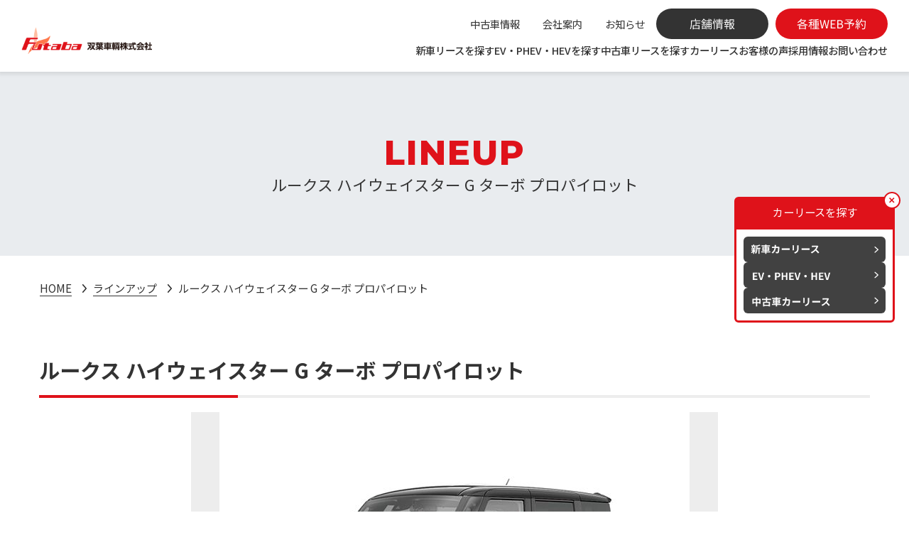

--- FILE ---
content_type: text/html; charset=UTF-8
request_url: https://futaba-car.jp/lineup/8024/
body_size: 18439
content:
<!doctype html>
<html lang="ja">

<head>
  <meta charset="utf-8">
  <meta http-equiv="X-UA-Compatible" content="IE=edge">
  <meta name="viewport" content="width=device-width, initial-scale=1">

  <meta name="format-detection" content="telephone=no"><!-- safari tel自動リンク無効化 -->
  <meta name="format-detection" content="email=no,address=no" />

  <!-- キャッシュ -->
  <meta http-equiv="Pragma" content="no-cache" />
  <meta http-equiv="Cache-Control" content="no-cache" />
  <meta http-equiv="Expires" content="0" />

  <!-- favicon -->
  <link rel="shortcut icon" type="image/vnd.microsoft.icon"
    href="https://futaba-car.jp/master/wp-content/themes/futaba-car.jp/assets/favicon/favicon.ico">
  <link rel="icon" type="image/vnd.microsoft.icon"
    href="https://futaba-car.jp/master/wp-content/themes/futaba-car.jp/assets/favicon/favicon.ico">

  
<!-- Google Tag Manager -->
<script>(function(w,d,s,l,i){w[l]=w[l]||[];w[l].push({'gtm.start':
new Date().getTime(),event:'gtm.js'});var f=d.getElementsByTagName(s)[0],
j=d.createElement(s),dl=l!='dataLayer'?'&l='+l:'';j.async=true;j.src=
'https://www.googletagmanager.com/gtm.js?id='+i+dl;f.parentNode.insertBefore(j,f);
})(window,document,'script','dataLayer','GTM-N2L93R');</script>
<!-- End Google Tag Manager -->

<!-- Begin Mieruca Embed Code -->
<script type="text/javascript" id="mierucajs">
window.__fid = window.__fid || [];__fid.push([269274521]);
(function() {
function mieruca(){if(typeof window.__fjsld != "undefined") return; window.__fjsld = 1; var fjs = document.createElement('script'); fjs.type = 'text/javascript'; fjs.async = true; fjs.id = "fjssync"; var timestamp = new Date;fjs.src = ('https:' == document.location.protocol ? 'https' : 'http') + '://hm.mieru-ca.com/service/js/mieruca-hm.js?v='+ timestamp.getTime(); var x = document.getElementsByTagName('script')[0]; x.parentNode.insertBefore(fjs, x); };
setTimeout(mieruca, 500); document.readyState != "complete" ? (window.attachEvent ? window.attachEvent("onload", mieruca) : window.addEventListener("load", mieruca, false)) : mieruca();
})();
</script>
<!-- End Mieruca Embed Code -->

  <!-- CSS -->
  <link href="https://unpkg.com/ress/dist/ress.min.css" rel="stylesheet" type="text/css">
  <link href="https://futaba-car.jp/master/wp-content/themes/futaba-car.jp/assets/css/common.css" rel="stylesheet" type="text/css">

  <!-- Js -->
  <script src="https://futaba-car.jp/master/wp-content/themes/futaba-car.jp/blaze/assets/js/async.js" async></script>
  <script src="https://futaba-car.jp/master/wp-content/themes/futaba-car.jp/blaze/assets/js/defer.js" defer></script>
  <script src="https://futaba-car.jp/master/wp-content/themes/futaba-car.jp/blaze/assets/js/ofi.min.js"></script>

      <link href="https://futaba-car.jp/master/wp-content/themes/futaba-car.jp/assets/css/page.css" rel="stylesheet" type="text/css">
  <script src="https://futaba-car.jp/master/wp-content/themes/futaba-car.jp/blaze/assets/js/page.js" defer></script>
      <script src="https://futaba-car.jp/master/wp-content/themes/futaba-car.jp/blaze/assets/js/common.js" defer></script>

  
  <title>ルークス ハイウェイスター G ターボ プロパイロット - 新車が月々1万円で乗れる カーリースなら軽自動車.com東岡山店</title>

		<!-- All in One SEO 4.3.5.1 - aioseo.com -->
		<meta name="robots" content="max-image-preview:large" />
		<link rel="canonical" href="https://futaba-car.jp/lineup/8024/" />
		<meta name="generator" content="All in One SEO (AIOSEO) 4.3.5.1 " />
		<meta property="og:locale" content="ja_JP" />
		<meta property="og:site_name" content="新車が月々1万円で乗れる カーリースなら軽自動車.com東岡山店 -" />
		<meta property="og:type" content="article" />
		<meta property="og:title" content="ルークス ハイウェイスター G ターボ プロパイロット - 新車が月々1万円で乗れる カーリースなら軽自動車.com東岡山店" />
		<meta property="og:url" content="https://futaba-car.jp/lineup/8024/" />
		<meta property="article:published_time" content="2024-06-07T07:06:11+00:00" />
		<meta property="article:modified_time" content="2024-06-22T03:17:21+00:00" />
		<meta name="twitter:card" content="summary_large_image" />
		<meta name="twitter:title" content="ルークス ハイウェイスター G ターボ プロパイロット - 新車が月々1万円で乗れる カーリースなら軽自動車.com東岡山店" />
		<script type="application/ld+json" class="aioseo-schema">
			{"@context":"https:\/\/schema.org","@graph":[{"@type":"BreadcrumbList","@id":"https:\/\/futaba-car.jp\/lineup\/8024\/#breadcrumblist","itemListElement":[{"@type":"ListItem","@id":"https:\/\/futaba-car.jp\/#listItem","position":1,"item":{"@type":"WebPage","@id":"https:\/\/futaba-car.jp\/","name":"\u30db\u30fc\u30e0","description":"\u6708\u30051\u4e07\u5186\u3067\u8eca\u306b\u4e57\u308b\u306a\u3089\u30ab\u30fc\u30ea\u30fc\u30b9\u5c02\u9580\u5e97\u306e\u53cc\u8449\u8eca\u8f0c\u3002\u982d\u91d10\u5186\u3001\u5b9a\u671f\u7684\u306a\u30e1\u30f3\u30c6\u30ca\u30f3\u30b9\u3084\u8eca\u691c\u4ee3\u30fb\u81ea\u52d5\u8eca\u7a0e\u30fb\u81ea\u8ce0\u8cac\u4fdd\u967a\u30fb\u767b\u9332\u8af8\u8cbb\u7528\u304c\u5168\u3066\u30b3\u30df\u30b3\u30df\uff01\u6025\u306a\u51fa\u8cbb\u304c\u306a\u304f\u3001\u6708\u3005\u5b9a\u984d\u306a\u306e\u3067\u6bce\u6708\u6c7a\u307e\u3063\u305f\u984d\u306e\u304a\u652f\u6255\u3044\u3067OK\uff01\u4eba\u6c17\u306e\u30b8\u30e0\u30cb\u30fc\u3001NBOX\u3001\u30bf\u30f3\u30c8\u306a\u3069\u56fd\u5185\u5168\u8eca\u7a2e\u304b\u3089\u9078\u3073\u653e\u984c","url":"https:\/\/futaba-car.jp\/"},"nextItem":"https:\/\/futaba-car.jp\/lineup\/8024\/#listItem"},{"@type":"ListItem","@id":"https:\/\/futaba-car.jp\/lineup\/8024\/#listItem","position":2,"item":{"@type":"WebPage","@id":"https:\/\/futaba-car.jp\/lineup\/8024\/","name":"\u30eb\u30fc\u30af\u30b9 \u30cf\u30a4\u30a6\u30a7\u30a4\u30b9\u30bf\u30fc G \u30bf\u30fc\u30dc \u30d7\u30ed\u30d1\u30a4\u30ed\u30c3\u30c8","url":"https:\/\/futaba-car.jp\/lineup\/8024\/"},"previousItem":"https:\/\/futaba-car.jp\/#listItem"}]},{"@type":"Organization","@id":"https:\/\/futaba-car.jp\/#organization","name":"\u53cc\u8449\u8eca\u8f0c\u682a\u5f0f\u4f1a\u793e","url":"https:\/\/futaba-car.jp\/","logo":{"@type":"ImageObject","url":"https:\/\/futaba-car.jp\/master\/wp-content\/uploads\/2023\/04\/\u30b9\u30af\u30ea\u30fc\u30f3\u30b7\u30e7\u30c3\u30c8-2023-04-27-11.43.53.png","@id":"https:\/\/futaba-car.jp\/#organizationLogo","width":287,"height":71},"image":{"@id":"https:\/\/futaba-car.jp\/#organizationLogo"},"contactPoint":{"@type":"ContactPoint","telephone":"+81120527979","contactType":"Sales"}},{"@type":"Person","@id":"https:\/\/futaba-car.jp\/author\/okamoto-h\/#author","url":"https:\/\/futaba-car.jp\/author\/okamoto-h\/","name":"okamoto-h","image":{"@type":"ImageObject","@id":"https:\/\/futaba-car.jp\/lineup\/8024\/#authorImage","url":"https:\/\/secure.gravatar.com\/avatar\/07bf7c44384618da820f46b7d98d3aa9?s=96&d=mm&r=g","width":96,"height":96,"caption":"okamoto-h"}},{"@type":"WebPage","@id":"https:\/\/futaba-car.jp\/lineup\/8024\/#webpage","url":"https:\/\/futaba-car.jp\/lineup\/8024\/","name":"\u30eb\u30fc\u30af\u30b9 \u30cf\u30a4\u30a6\u30a7\u30a4\u30b9\u30bf\u30fc G \u30bf\u30fc\u30dc \u30d7\u30ed\u30d1\u30a4\u30ed\u30c3\u30c8 - \u65b0\u8eca\u304c\u6708\u30051\u4e07\u5186\u3067\u4e57\u308c\u308b \u30ab\u30fc\u30ea\u30fc\u30b9\u306a\u3089\u8efd\u81ea\u52d5\u8eca.com\u6771\u5ca1\u5c71\u5e97","inLanguage":"ja","isPartOf":{"@id":"https:\/\/futaba-car.jp\/#website"},"breadcrumb":{"@id":"https:\/\/futaba-car.jp\/lineup\/8024\/#breadcrumblist"},"author":{"@id":"https:\/\/futaba-car.jp\/author\/okamoto-h\/#author"},"creator":{"@id":"https:\/\/futaba-car.jp\/author\/okamoto-h\/#author"},"image":{"@type":"ImageObject","url":"https:\/\/futaba-car.jp\/master\/wp-content\/uploads\/2024\/06\/\u30eb\u30fc\u30af\u30b9\u2462.jpg","@id":"https:\/\/futaba-car.jp\/#mainImage","width":600,"height":380},"primaryImageOfPage":{"@id":"https:\/\/futaba-car.jp\/lineup\/8024\/#mainImage"},"datePublished":"2024-06-07T07:06:11+09:00","dateModified":"2024-06-22T03:17:21+09:00"},{"@type":"WebSite","@id":"https:\/\/futaba-car.jp\/#website","url":"https:\/\/futaba-car.jp\/","name":"\u65b0\u8eca\u304c\u6708\u30051\u4e07\u5186\u3067\u4e57\u308c\u308b \u30ab\u30fc\u30ea\u30fc\u30b9\u306a\u3089\u8efd\u81ea\u52d5\u8eca.com\u6771\u5ca1\u5c71\u5e97 \u53cc\u8449\u8eca\u8f0c\u682a\u5f0f\u4f1a\u793e","inLanguage":"ja","publisher":{"@id":"https:\/\/futaba-car.jp\/#organization"}}]}
		</script>
		<!-- All in One SEO -->

<link rel="alternate" type="application/rss+xml" title="新車が月々1万円で乗れる カーリースなら軽自動車.com東岡山店 &raquo; フィード" href="https://futaba-car.jp/feed/" />
<link rel="alternate" type="application/rss+xml" title="新車が月々1万円で乗れる カーリースなら軽自動車.com東岡山店 &raquo; コメントフィード" href="https://futaba-car.jp/comments/feed/" />
<script type="text/javascript">
window._wpemojiSettings = {"baseUrl":"https:\/\/s.w.org\/images\/core\/emoji\/14.0.0\/72x72\/","ext":".png","svgUrl":"https:\/\/s.w.org\/images\/core\/emoji\/14.0.0\/svg\/","svgExt":".svg","source":{"concatemoji":"https:\/\/futaba-car.jp\/master\/wp-includes\/js\/wp-emoji-release.min.js?ver=6.2"}};
/*! This file is auto-generated */
!function(e,a,t){var n,r,o,i=a.createElement("canvas"),p=i.getContext&&i.getContext("2d");function s(e,t){p.clearRect(0,0,i.width,i.height),p.fillText(e,0,0);e=i.toDataURL();return p.clearRect(0,0,i.width,i.height),p.fillText(t,0,0),e===i.toDataURL()}function c(e){var t=a.createElement("script");t.src=e,t.defer=t.type="text/javascript",a.getElementsByTagName("head")[0].appendChild(t)}for(o=Array("flag","emoji"),t.supports={everything:!0,everythingExceptFlag:!0},r=0;r<o.length;r++)t.supports[o[r]]=function(e){if(p&&p.fillText)switch(p.textBaseline="top",p.font="600 32px Arial",e){case"flag":return s("\ud83c\udff3\ufe0f\u200d\u26a7\ufe0f","\ud83c\udff3\ufe0f\u200b\u26a7\ufe0f")?!1:!s("\ud83c\uddfa\ud83c\uddf3","\ud83c\uddfa\u200b\ud83c\uddf3")&&!s("\ud83c\udff4\udb40\udc67\udb40\udc62\udb40\udc65\udb40\udc6e\udb40\udc67\udb40\udc7f","\ud83c\udff4\u200b\udb40\udc67\u200b\udb40\udc62\u200b\udb40\udc65\u200b\udb40\udc6e\u200b\udb40\udc67\u200b\udb40\udc7f");case"emoji":return!s("\ud83e\udef1\ud83c\udffb\u200d\ud83e\udef2\ud83c\udfff","\ud83e\udef1\ud83c\udffb\u200b\ud83e\udef2\ud83c\udfff")}return!1}(o[r]),t.supports.everything=t.supports.everything&&t.supports[o[r]],"flag"!==o[r]&&(t.supports.everythingExceptFlag=t.supports.everythingExceptFlag&&t.supports[o[r]]);t.supports.everythingExceptFlag=t.supports.everythingExceptFlag&&!t.supports.flag,t.DOMReady=!1,t.readyCallback=function(){t.DOMReady=!0},t.supports.everything||(n=function(){t.readyCallback()},a.addEventListener?(a.addEventListener("DOMContentLoaded",n,!1),e.addEventListener("load",n,!1)):(e.attachEvent("onload",n),a.attachEvent("onreadystatechange",function(){"complete"===a.readyState&&t.readyCallback()})),(e=t.source||{}).concatemoji?c(e.concatemoji):e.wpemoji&&e.twemoji&&(c(e.twemoji),c(e.wpemoji)))}(window,document,window._wpemojiSettings);
</script>
<style type="text/css">
img.wp-smiley,
img.emoji {
	display: inline !important;
	border: none !important;
	box-shadow: none !important;
	height: 1em !important;
	width: 1em !important;
	margin: 0 0.07em !important;
	vertical-align: -0.1em !important;
	background: none !important;
	padding: 0 !important;
}
</style>
	<link rel='stylesheet' id='sbr_styles-css' href='https://futaba-car.jp/master/wp-content/plugins/reviews-feed/assets/css/sbr-styles.min.css?ver=2.1.1' type='text/css' media='all' />
<link rel='stylesheet' id='sbi_styles-css' href='https://futaba-car.jp/master/wp-content/plugins/instagram-feed/css/sbi-styles.min.css?ver=6.9.1' type='text/css' media='all' />
<link rel='stylesheet' id='wp-block-library-css' href='https://futaba-car.jp/master/wp-includes/css/dist/block-library/style.min.css?ver=6.2' type='text/css' media='all' />
<link rel='stylesheet' id='classic-theme-styles-css' href='https://futaba-car.jp/master/wp-includes/css/classic-themes.min.css?ver=6.2' type='text/css' media='all' />
<style id='global-styles-inline-css' type='text/css'>
body{--wp--preset--color--black: #000000;--wp--preset--color--cyan-bluish-gray: #abb8c3;--wp--preset--color--white: #ffffff;--wp--preset--color--pale-pink: #f78da7;--wp--preset--color--vivid-red: #cf2e2e;--wp--preset--color--luminous-vivid-orange: #ff6900;--wp--preset--color--luminous-vivid-amber: #fcb900;--wp--preset--color--light-green-cyan: #7bdcb5;--wp--preset--color--vivid-green-cyan: #00d084;--wp--preset--color--pale-cyan-blue: #8ed1fc;--wp--preset--color--vivid-cyan-blue: #0693e3;--wp--preset--color--vivid-purple: #9b51e0;--wp--preset--gradient--vivid-cyan-blue-to-vivid-purple: linear-gradient(135deg,rgba(6,147,227,1) 0%,rgb(155,81,224) 100%);--wp--preset--gradient--light-green-cyan-to-vivid-green-cyan: linear-gradient(135deg,rgb(122,220,180) 0%,rgb(0,208,130) 100%);--wp--preset--gradient--luminous-vivid-amber-to-luminous-vivid-orange: linear-gradient(135deg,rgba(252,185,0,1) 0%,rgba(255,105,0,1) 100%);--wp--preset--gradient--luminous-vivid-orange-to-vivid-red: linear-gradient(135deg,rgba(255,105,0,1) 0%,rgb(207,46,46) 100%);--wp--preset--gradient--very-light-gray-to-cyan-bluish-gray: linear-gradient(135deg,rgb(238,238,238) 0%,rgb(169,184,195) 100%);--wp--preset--gradient--cool-to-warm-spectrum: linear-gradient(135deg,rgb(74,234,220) 0%,rgb(151,120,209) 20%,rgb(207,42,186) 40%,rgb(238,44,130) 60%,rgb(251,105,98) 80%,rgb(254,248,76) 100%);--wp--preset--gradient--blush-light-purple: linear-gradient(135deg,rgb(255,206,236) 0%,rgb(152,150,240) 100%);--wp--preset--gradient--blush-bordeaux: linear-gradient(135deg,rgb(254,205,165) 0%,rgb(254,45,45) 50%,rgb(107,0,62) 100%);--wp--preset--gradient--luminous-dusk: linear-gradient(135deg,rgb(255,203,112) 0%,rgb(199,81,192) 50%,rgb(65,88,208) 100%);--wp--preset--gradient--pale-ocean: linear-gradient(135deg,rgb(255,245,203) 0%,rgb(182,227,212) 50%,rgb(51,167,181) 100%);--wp--preset--gradient--electric-grass: linear-gradient(135deg,rgb(202,248,128) 0%,rgb(113,206,126) 100%);--wp--preset--gradient--midnight: linear-gradient(135deg,rgb(2,3,129) 0%,rgb(40,116,252) 100%);--wp--preset--duotone--dark-grayscale: url('#wp-duotone-dark-grayscale');--wp--preset--duotone--grayscale: url('#wp-duotone-grayscale');--wp--preset--duotone--purple-yellow: url('#wp-duotone-purple-yellow');--wp--preset--duotone--blue-red: url('#wp-duotone-blue-red');--wp--preset--duotone--midnight: url('#wp-duotone-midnight');--wp--preset--duotone--magenta-yellow: url('#wp-duotone-magenta-yellow');--wp--preset--duotone--purple-green: url('#wp-duotone-purple-green');--wp--preset--duotone--blue-orange: url('#wp-duotone-blue-orange');--wp--preset--font-size--small: 13px;--wp--preset--font-size--medium: 20px;--wp--preset--font-size--large: 36px;--wp--preset--font-size--x-large: 42px;--wp--preset--spacing--20: 0.44rem;--wp--preset--spacing--30: 0.67rem;--wp--preset--spacing--40: 1rem;--wp--preset--spacing--50: 1.5rem;--wp--preset--spacing--60: 2.25rem;--wp--preset--spacing--70: 3.38rem;--wp--preset--spacing--80: 5.06rem;--wp--preset--shadow--natural: 6px 6px 9px rgba(0, 0, 0, 0.2);--wp--preset--shadow--deep: 12px 12px 50px rgba(0, 0, 0, 0.4);--wp--preset--shadow--sharp: 6px 6px 0px rgba(0, 0, 0, 0.2);--wp--preset--shadow--outlined: 6px 6px 0px -3px rgba(255, 255, 255, 1), 6px 6px rgba(0, 0, 0, 1);--wp--preset--shadow--crisp: 6px 6px 0px rgba(0, 0, 0, 1);}:where(.is-layout-flex){gap: 0.5em;}body .is-layout-flow > .alignleft{float: left;margin-inline-start: 0;margin-inline-end: 2em;}body .is-layout-flow > .alignright{float: right;margin-inline-start: 2em;margin-inline-end: 0;}body .is-layout-flow > .aligncenter{margin-left: auto !important;margin-right: auto !important;}body .is-layout-constrained > .alignleft{float: left;margin-inline-start: 0;margin-inline-end: 2em;}body .is-layout-constrained > .alignright{float: right;margin-inline-start: 2em;margin-inline-end: 0;}body .is-layout-constrained > .aligncenter{margin-left: auto !important;margin-right: auto !important;}body .is-layout-constrained > :where(:not(.alignleft):not(.alignright):not(.alignfull)){max-width: var(--wp--style--global--content-size);margin-left: auto !important;margin-right: auto !important;}body .is-layout-constrained > .alignwide{max-width: var(--wp--style--global--wide-size);}body .is-layout-flex{display: flex;}body .is-layout-flex{flex-wrap: wrap;align-items: center;}body .is-layout-flex > *{margin: 0;}:where(.wp-block-columns.is-layout-flex){gap: 2em;}.has-black-color{color: var(--wp--preset--color--black) !important;}.has-cyan-bluish-gray-color{color: var(--wp--preset--color--cyan-bluish-gray) !important;}.has-white-color{color: var(--wp--preset--color--white) !important;}.has-pale-pink-color{color: var(--wp--preset--color--pale-pink) !important;}.has-vivid-red-color{color: var(--wp--preset--color--vivid-red) !important;}.has-luminous-vivid-orange-color{color: var(--wp--preset--color--luminous-vivid-orange) !important;}.has-luminous-vivid-amber-color{color: var(--wp--preset--color--luminous-vivid-amber) !important;}.has-light-green-cyan-color{color: var(--wp--preset--color--light-green-cyan) !important;}.has-vivid-green-cyan-color{color: var(--wp--preset--color--vivid-green-cyan) !important;}.has-pale-cyan-blue-color{color: var(--wp--preset--color--pale-cyan-blue) !important;}.has-vivid-cyan-blue-color{color: var(--wp--preset--color--vivid-cyan-blue) !important;}.has-vivid-purple-color{color: var(--wp--preset--color--vivid-purple) !important;}.has-black-background-color{background-color: var(--wp--preset--color--black) !important;}.has-cyan-bluish-gray-background-color{background-color: var(--wp--preset--color--cyan-bluish-gray) !important;}.has-white-background-color{background-color: var(--wp--preset--color--white) !important;}.has-pale-pink-background-color{background-color: var(--wp--preset--color--pale-pink) !important;}.has-vivid-red-background-color{background-color: var(--wp--preset--color--vivid-red) !important;}.has-luminous-vivid-orange-background-color{background-color: var(--wp--preset--color--luminous-vivid-orange) !important;}.has-luminous-vivid-amber-background-color{background-color: var(--wp--preset--color--luminous-vivid-amber) !important;}.has-light-green-cyan-background-color{background-color: var(--wp--preset--color--light-green-cyan) !important;}.has-vivid-green-cyan-background-color{background-color: var(--wp--preset--color--vivid-green-cyan) !important;}.has-pale-cyan-blue-background-color{background-color: var(--wp--preset--color--pale-cyan-blue) !important;}.has-vivid-cyan-blue-background-color{background-color: var(--wp--preset--color--vivid-cyan-blue) !important;}.has-vivid-purple-background-color{background-color: var(--wp--preset--color--vivid-purple) !important;}.has-black-border-color{border-color: var(--wp--preset--color--black) !important;}.has-cyan-bluish-gray-border-color{border-color: var(--wp--preset--color--cyan-bluish-gray) !important;}.has-white-border-color{border-color: var(--wp--preset--color--white) !important;}.has-pale-pink-border-color{border-color: var(--wp--preset--color--pale-pink) !important;}.has-vivid-red-border-color{border-color: var(--wp--preset--color--vivid-red) !important;}.has-luminous-vivid-orange-border-color{border-color: var(--wp--preset--color--luminous-vivid-orange) !important;}.has-luminous-vivid-amber-border-color{border-color: var(--wp--preset--color--luminous-vivid-amber) !important;}.has-light-green-cyan-border-color{border-color: var(--wp--preset--color--light-green-cyan) !important;}.has-vivid-green-cyan-border-color{border-color: var(--wp--preset--color--vivid-green-cyan) !important;}.has-pale-cyan-blue-border-color{border-color: var(--wp--preset--color--pale-cyan-blue) !important;}.has-vivid-cyan-blue-border-color{border-color: var(--wp--preset--color--vivid-cyan-blue) !important;}.has-vivid-purple-border-color{border-color: var(--wp--preset--color--vivid-purple) !important;}.has-vivid-cyan-blue-to-vivid-purple-gradient-background{background: var(--wp--preset--gradient--vivid-cyan-blue-to-vivid-purple) !important;}.has-light-green-cyan-to-vivid-green-cyan-gradient-background{background: var(--wp--preset--gradient--light-green-cyan-to-vivid-green-cyan) !important;}.has-luminous-vivid-amber-to-luminous-vivid-orange-gradient-background{background: var(--wp--preset--gradient--luminous-vivid-amber-to-luminous-vivid-orange) !important;}.has-luminous-vivid-orange-to-vivid-red-gradient-background{background: var(--wp--preset--gradient--luminous-vivid-orange-to-vivid-red) !important;}.has-very-light-gray-to-cyan-bluish-gray-gradient-background{background: var(--wp--preset--gradient--very-light-gray-to-cyan-bluish-gray) !important;}.has-cool-to-warm-spectrum-gradient-background{background: var(--wp--preset--gradient--cool-to-warm-spectrum) !important;}.has-blush-light-purple-gradient-background{background: var(--wp--preset--gradient--blush-light-purple) !important;}.has-blush-bordeaux-gradient-background{background: var(--wp--preset--gradient--blush-bordeaux) !important;}.has-luminous-dusk-gradient-background{background: var(--wp--preset--gradient--luminous-dusk) !important;}.has-pale-ocean-gradient-background{background: var(--wp--preset--gradient--pale-ocean) !important;}.has-electric-grass-gradient-background{background: var(--wp--preset--gradient--electric-grass) !important;}.has-midnight-gradient-background{background: var(--wp--preset--gradient--midnight) !important;}.has-small-font-size{font-size: var(--wp--preset--font-size--small) !important;}.has-medium-font-size{font-size: var(--wp--preset--font-size--medium) !important;}.has-large-font-size{font-size: var(--wp--preset--font-size--large) !important;}.has-x-large-font-size{font-size: var(--wp--preset--font-size--x-large) !important;}
.wp-block-navigation a:where(:not(.wp-element-button)){color: inherit;}
:where(.wp-block-columns.is-layout-flex){gap: 2em;}
.wp-block-pullquote{font-size: 1.5em;line-height: 1.6;}
</style>
<link rel='stylesheet' id='ctf_styles-css' href='https://futaba-car.jp/master/wp-content/plugins/custom-twitter-feeds/css/ctf-styles.min.css?ver=2.3.1' type='text/css' media='all' />
<link rel='stylesheet' id='cff-css' href='https://futaba-car.jp/master/wp-content/plugins/custom-facebook-feed/assets/css/cff-style.min.css?ver=4.3.2' type='text/css' media='all' />
<link rel='stylesheet' id='sb-font-awesome-css' href='https://futaba-car.jp/master/wp-content/plugins/custom-facebook-feed/assets/css/font-awesome.min.css?ver=4.7.0' type='text/css' media='all' />
<script type='text/javascript' src='https://futaba-car.jp/master/wp-includes/js/jquery/jquery.min.js?ver=3.6.3' id='jquery-core-js'></script>
<script type='text/javascript' src='https://futaba-car.jp/master/wp-includes/js/jquery/jquery-migrate.min.js?ver=3.4.0' id='jquery-migrate-js'></script>
<link rel="https://api.w.org/" href="https://futaba-car.jp/wp-json/" /><link rel="alternate" type="application/json" href="https://futaba-car.jp/wp-json/wp/v2/lineup/8024" /><link rel="EditURI" type="application/rsd+xml" title="RSD" href="https://futaba-car.jp/master/xmlrpc.php?rsd" />
<link rel="wlwmanifest" type="application/wlwmanifest+xml" href="https://futaba-car.jp/master/wp-includes/wlwmanifest.xml" />
<meta name="generator" content="WordPress 6.2" />
<link rel='shortlink' href='https://futaba-car.jp/?p=8024' />
<link rel="alternate" type="application/json+oembed" href="https://futaba-car.jp/wp-json/oembed/1.0/embed?url=https%3A%2F%2Ffutaba-car.jp%2Flineup%2F8024%2F" />
<link rel="alternate" type="text/xml+oembed" href="https://futaba-car.jp/wp-json/oembed/1.0/embed?url=https%3A%2F%2Ffutaba-car.jp%2Flineup%2F8024%2F&#038;format=xml" />
</head>
<body id="index" ontouchstart="">
<!-- Google Tag Manager (noscript) -->
<noscript><iframe src="https://www.googletagmanager.com/ns.html?id=GTM-N2L93R"
height="0" width="0" style="display:none;visibility:hidden"></iframe></noscript>
<!-- End Google Tag Manager (noscript) -->
    <div id="root"></div>

    <div class="wrapper">


      <!-- ========== HEADER ========== -->
      <header id="header" class="">
        <nav class="navbar navbar-expand-md fixed-top">
          <a class="navbar-brand" href="https://futaba-car.jp/">
            <img src="https://futaba-car.jp/master/wp-content/themes/futaba-car.jp/assets/img/header/header_logo.svg" alt="">
          </a>
          <button class="navbar-toggler" type="button" data-toggle="offcanvas" data-target="#navbar-sp"
            aria-controls="navbar" aria-expanded="false" aria-label="ナビゲーションの切替">
            <span class="navbar-toggler-icon"></span>
            <span class="navbar-toggler-icon"></span>
            <span class="navbar-toggler-icon"></span>
          </button>

          <!-- PC表示 -->
          <div class="navbar-collapse d-none d-md-flex" id="navbar-pc">
            <div class="collapse-inner ml-auto">
              <ul class="navbar-nav navbar-nav-top">
                <li class="nav-item">
                  <a class="nav-link" href="https://www.carsensor.net/shop/okayama/302105001/?BKKN=VU5538901866"
                    target="_blank" rel="noopener noreferrer">中古車情報</a>
                </li>
                <li>
                  <a class="nav-link" href="https://futaba-car.jp/company/">会社案内</a>
                </li>
                <li>
                  <a class="nav-link" href="https://futaba-car.jp/news/">お知らせ</a>
                </li>
                <li class="nav-item">
                  <a class="nav-link link-btn" href="https://futaba-car.jp/shop/">
                    <img src="https://futaba-car.jp/master/wp-content/themes/futaba-car.jp/assets/img/header/nav_btn_shop.svg" alt="">
                  </a>
                </li>
                <li class="nav-item">
                  <a class="nav-link link-reserve" href="https://futaba-car.jp/reserve/">
                    <img src="https://futaba-car.jp/master/wp-content/themes/futaba-car.jp/assets/img/header/nav_btn_reserve.svg" alt="">
                  </a>
                </li>
              </ul>
              <ul class="navbar-nav navbar-nav-bottom">
                <li>
                  <a class="nav-link" href="https://futaba-car.jp/lineup/">新車リースを探す</a>
                </li>
                <li>
                  <a class="nav-link" href="https://futaba-car.jp/lineup/?type=ev">EV・PHEV・HEVを探す</a>
                </li>
                <li>
                  <a class="nav-link" href="https://futaba-car.jp/usedcar_lease/">中古車リースを探す</a>
                </li>
                <li class="nav-item">
                  <a class="nav-link" href="https://futaba-car.jp/carlease/">カーリース</a>
                </li>
                <li class="nav-item">
                  <a class="nav-link" href="https://futaba-car.jp/voice/">お客様の声</a>
                </li>
                <li class="nav-item">
                  <a class="nav-link" href="https://futaba-car.jp/recruit/">採用情報</a>
                </li>
                <li class="nav-item">
                  <a class="nav-link" href="https://futaba-car.jp/inquiry/">お問い合わせ</a>
                </li>
              </ul>
            </div>
          </div>

          <!-- SP表示 -->
          <div class="d-block d-md-none">
            <div class="navbar-collapse offcanvas-collapse" id="navbar-sp">
              <div class="collapse-inner ml-auto">

                <div id="accordion" class="accordion" role="tablist" aria-multiselectable="true">
                  <div class="card">
                    <a class="heading">TOP</a>
                  </div>

                  <!-- LINEUP -->
                  <div class="card">
                    <div class="card-header" role="tab" id="heading1">
                      <a class="accordion-toggle" data-toggle="collapse" href="#collapse1" role="button"
                        aria-expanded="true" aria-controls="collapse1">LINEUP</a>
                    </div>
                    <div id="collapse1" class="collapse show" role="tabpanel" aria-labelledby="heading1"
                      data-parent="#accordion">
                      <ul class="accordion-menu">
                        <li>
                          <a href="https://futaba-car.jp/lineup/" class="nav-link">新車リース</a>
                        </li>
                        <li>
                          <a href="https://futaba-car.jp/lineup/?type=ev" class="nav-link">EV・PHEV・HEVリース</a>
                        </li>
                        <li>
                          <a href="https://futaba-car.jp/usedcar_lease/" class="nav-link">中古車リース</a>
                        </li>
                      </ul>
                    </div>
                  </div>

                  <!-- NEWS -->
                  <div class="card">
                    <div class="card-header" role="tab" id="heading2">
                      <a class="accordion-toggle" data-toggle="collapse" href="#collapse2" role="button"
                        aria-expanded="false" aria-controls="collapse2">NEWS</a>
                    </div>

                    <div id="collapse2" class="collapse" role="tabpanel" aria-labelledby="heading2"
                      data-parent="#accordion">
                      <ul class="accordion-menu">
                        <li>
                          <a href="https://futaba-car.jp/news/" class="nav-link">新着情報</a>
                        </li>
                        <li>
                          <a href="https://futaba-car.jp/news/category/information/"
                            class="nav-link">お知らせ</a>
                        </li>
                        <li>
                          <a href="https://futaba-car.jp/news/category/blog/"
                            class="nav-link">スタッフブログ</a>
                        </li>
                        <li>
                          <a href="https://futaba-car.jp/news/category/activity/"
                            class="nav-link">地域活動</a>
                        </li>
                        <li>
                          <a href="https://futaba-car.jp/voice/" class="nav-link">お客様の声</a>
                        </li>
                      </ul>
                    </div>
                  </div>

                  <!-- SERVICE -->
                  <div class="card">
                    <div class="card-header" role="tab" id="heading3">
                      <a class="accordion-toggle" data-toggle="collapse" href="#collapse3" role="button"
                        aria-expanded="false" aria-controls="collapse3">SERVICE</a>
                    </div>

                    <div id="collapse3" class="collapse" role="tabpanel" aria-labelledby="heading3"
                      data-parent="#accordion">
                      <ul class="accordion-menu">
                        <li>
                          <a href="https://futaba-car.jp/carlease/" class="nav-link">カーリース</a>
                        </li>
                        <li>
                          <a href="https://futaba-car.jp/vehicle_inspection/" class="nav-link">車検</a>
                        </li>
                        <li>
                          <a href="https://futaba-car.jp/inspection/" class="nav-link">点検</a>
                        </li>
                        <li>
                          <a href="https://futaba-car.jp/oil/" class="nav-link">オイル交換</a>
                        </li>
                        <li>
                          <a href="https://futaba-car.jp/insurance/" class="nav-link">取り扱い保険</a>
                        </li>
                      </ul>
                    </div>
                  </div>

                  <!-- COMPANY -->
                  <div class="card">
                    <div class="card-header" role="tab" id="heading4">
                      <a class="accordion-toggle" data-toggle="collapse" href="#collapse4" role="button"
                        aria-expanded="false" aria-controls="collapse4">COMPANY</a>
                    </div>

                    <div id="collapse4" class="collapse" role="tabpanel" aria-labelledby="heading4"
                      data-parent="#accordion">
                      <ul class="accordion-menu">
                        <li>
                          <a href="https://futaba-car.jp/company/" class="nav-link">会社案内</a>
                        </li>
                        <li>
                          <a href="https://futaba-car.jp/company/message/"
                            class="nav-link">代表者メッセージ</a>
                        </li>
                        <li>
                          <a href="https://futaba-car.jp/company/profile/" class="nav-link">会社概要</a>
                        </li>
                        <li>
                          <a href="https://futaba-car.jp/company/business/" class="nav-link">事業概要</a>
                        </li>
                        <li>
                          <a href="https://futaba-car.jp/company/management/"
                            class="nav-link">運営事業</a>
                        </li>
                        <li>
                          <a href="https://futaba-car.jp/company/member/" class="nav-link">加盟団体</a>
                        </li>
                        <li>
                          <a href="https://futaba-car.jp/company/history/" class="nav-link">会社沿革</a>
                        </li>
                        <li>
                          <a href="https://futaba-car.jp/company/philosophy/"
                            class="nav-link">経営理念</a>
                        </li>
                        <li>
                          <a href="https://futaba-car.jp/company/actionplan/"
                            class="nav-link">一般事業種行動計画</a>
                        </li>
                        <li>
                          <a href="https://futaba-car.jp/sdgs/" class="nav-link">SDGsの取り組み</a>
                        </li>
                        <li>
                          <a href="https://futaba-car.jp/staff/" class="nav-link">スタッフ紹介</a>
                        </li>
                        <li>
                          <a href="https://futaba-car.jp/faq/" class="nav-link">よくある質問</a>
                        </li>
                      </ul>
                    </div>
                  </div>
                </div>

                <ul class="nav-btn-unit">
                  <li>
                    <a href="https://futaba-car.jp/voice/">
                      <img src="https://futaba-car.jp/master/wp-content/themes/futaba-car.jp/assets/img/header/nav_bnr1.png"
                        alt="お客様の声はこちら">
                    </a>
                  </li>
                  <li>
                    <a href="https://futaba-car.jp/recruit/">
                      <img src="https://futaba-car.jp/master/wp-content/themes/futaba-car.jp/assets/img/header/nav_bnr2.png"
                        alt="RECRUIT 採用情報">
                    </a>
                  </li>
                </ul>
              </div>
            </div>
          </div>
        </nav>
      </header>

    <!-- ========== MAIN ========== -->
    <main id="mainContainer" class="gContents">

      <!-- === ページヘッダー === -->
      <section class="page-header">
        <div class="jumbotron jumbotron-fluid">
          <div class="container-fluid">
            <div class="c-ttl-unit">
              <p class="ttl-main-en">LINEUP</p>
              <h1 class="ttl-sub-ja">ルークス ハイウェイスター G ターボ プロパイロット</h1>
            </div>
          </div>
        </div>
      </section>

      <!-- パンくずリスト -->
      <section class="breadcrumb-unit">
        <div class="container-fluid">
          <div class="row">
            <div class="col-12 p-0">
              <nav aria-label="パンくずリスト">
                <ol class="breadcrumb pankuzu"><li class="breadcrumb-item"><a href="https://futaba-car.jp/">HOME</a></li><li class="breadcrumb-item"><a href="https://futaba-car.jp/lineup/">ラインアップ</a></li><li class="breadcrumb-item active" aria-current="page">ルークス ハイウェイスター G ターボ プロパイロット</li></ol>              </nav>
            </div>
          </div><!-- .row -->
        </div><!-- .container-fluid -->
      </section>

      <!-- === modContainer / テンプレート === -->
      <section class="modContainer usedcarLeaseBlock">
        <div class="sec-inner modContainer-inner">
          <div class="modContents">
            <h2>ルークス ハイウェイスター G ターボ プロパイロット</h2>
          </div>
          <!-- スライダー -->
                    <div class="container-fluid">
            <div class="sliderBlock">
                <!-- メイン -->
                <div class="sliderBlock__main">
                  <div class="sliderBlock__main-inner">
                    <div class="swiper-container usedcar__main">
                        <div class="swiper-wrapper">
                                                        <div class="swiper-slide">
                                <div class="swiper-slide-item">
                                  <img src="https://futaba-car.jp/master/wp-content/uploads/2024/06/ルークス③.jpg" alt="" loading="lazy" class="">
                                </div>
                              </div>
                                                    </div>

                        <div class="swiper-button-prev"></div>
                        <div class="swiper-button-next"></div>
                    </div>
                  </div>
                </div>

                <!-- サムネイル -->
                <div class="sliderBlock__thumb">
                    <div class="swiper-container usedcar__thumb">
                      <div class="swiper-wrapper">
                                                    <div class="swiper-slide">
                              <div class="swiper-slide-item">
                                <img src="https://futaba-car.jp/master/wp-content/uploads/2024/06/ルークス③.jpg" alt="" loading="lazy" class="">
                              </div>
                            </div>
                                                </div>
                    </div>
                </div>
            </div>
          <div class="modContents">
                      </div>
          </div>
          
          
          <!-- プラン -->
          <div class="usedcarLeaseBlock__plan">
            <div class="container-fluid">
                              <div class="modTitle">
                                                                <picture>
                          <source media="(min-width:768px)"
                              srcset="https://futaba-car.jp/master/wp-content/themes/futaba-car.jp/blaze/assets/img/top/plan_ttl.svg"
                              sizes="100vw">
                          <img src="https://futaba-car.jp/master/wp-content/themes/futaba-car.jp/blaze/assets/img/top/plan_ttl_sp.svg" alt="7年リースプラン" class="ttl__img">
                        </picture>
                                                        </div>
                <div class="modFlex">
                  <div class="modFlex__item">
                    <!-- PC表示 -->
                    <div class="pcContainer" data-area="pc">
                      <svg xmlns="http://www.w3.org/2000/svg" width="576" height="268.915" viewBox="0 0 576 268.915">
                        <g transform="translate(-375 -1097)">
                          <g transform="translate(375 1097)" fill="none">
                            <path d="M12,0H564a12.043,12.043,0,0,1,12,12.086V256.829a12.043,12.043,0,0,1-12,12.086H12A12.043,12.043,0,0,1,0,256.829V12.086A12.043,12.043,0,0,1,12,0Z" stroke="none"/>
                            <path d="M 12 2.000030517578125 C 6.48602294921875 2.000030517578125 2 6.52459716796875 2 12.08602905273438 L 2 256.8289489746094 C 2 262.3904418945312 6.48602294921875 266.9150085449219 12 266.9150085449219 L 564 266.9150085449219 C 569.5139770507812 266.9150085449219 574 262.3904418945312 574 256.8289489746094 L 574 12.08602905273438 C 574 6.52459716796875 569.5139770507812 2.000030517578125 564 2.000030517578125 L 12 2.000030517578125 M 12 3.0517578125e-05 L 564 3.0517578125e-05 C 570.62744140625 3.0517578125e-05 576 5.411102294921875 576 12.08602905273438 L 576 256.8289489746094 C 576 263.5039367675781 570.62744140625 268.9150085449219 564 268.9150085449219 L 12 268.9150085449219 C 5.37255859375 268.9150085449219 0 263.5039367675781 0 256.8289489746094 L 0 12.08602905273438 C 0 5.411102294921875 5.37255859375 3.0517578125e-05 12 3.0517578125e-05 Z" stroke="none" fill="#df121a"/>
                          </g>
                          <path d="M12,0H564a12,12,0,0,1,12,12V64a0,0,0,0,1,0,0H0a0,0,0,0,1,0,0V12A12,12,0,0,1,12,0Z" transform="translate(375 1097)" fill="#df121a"/>
                          <text transform="translate(663 1329.146)" fill="#333" font-size="18" font-family="Noto Sans JP">
                            <tspan x="-153.505" y="0">別途ボーナス月加算額：</tspan>
                            <tspan y="0" font-family="SegoeUI, Segoe UI">
                                55,000                            </tspan>
                            <tspan y="0">円</tspan>
                            <tspan y="0" font-family="SegoeUI, Segoe UI">(</tspan>
                            <tspan y="0">年</tspan>
                            <tspan y="0" font-family="SegoeUI, Segoe UI">2</tspan>
                            <tspan y="0">回</tspan>
                            <tspan y="0" font-family="SegoeUI, Segoe UI">)</tspan>
                          </text>
                          <g transform="translate(15 214.146)">
                            <text transform="translate(542 1066)" fill="#df121a" font-size="54" font-family="Noto Sans JP" font-weight="700">
                              <tspan x="0" y="0">
                                20,000                              </tspan>
                            </text>
                            <g transform="translate(-9)">
                              <text transform="translate(743 1065)" fill="#df121a" font-size="24" font-family="Noto Sans JP" font-weight="700">
                                <tspan x="0" y="0">円</tspan>
                                <tspan y="0" font-family="Noto Sans JP">(</tspan>
                                <tspan y="0">税込</tspan><tspan y="0" font-family="Noto Sans JP">)</tspan>
                              </text>
                              <text transform="translate(483 1065)" fill="#df121a" font-size="24" font-family="Noto Sans JP" font-weight="700">
                                <tspan x="0" y="0">月々</tspan>
                              </text>
                            </g>
                          </g>
                          <text transform="translate(663 1139)" fill="#fff" font-size="24" font-family="Noto Sans JP" font-weight="700">
                            <tspan x="-55.377" y="0">ボーナスあり</tspan>
                          </text>
                          <text transform="translate(663 1213)" fill="#333" font-size="24" font-family="Noto Sans JP" font-weight="700">
                                                                                              <tspan x="-44.771" y="0">7</tspan>
                                                                                        <tspan y="0" font-family="Noto Sans JP">年リース</tspan>
                          </text>
                          <g transform="translate(11 131)">
                            <g transform="translate(837 980)" fill="#fff" stroke="#707070" stroke-width="1">
                              <circle cx="41.5" cy="41.5" r="41.5" stroke="none"/>
                              <circle cx="41.5" cy="41.5" r="41" fill="none"/>
                            </g>
                            <g transform="translate(167 -401)">
                              <text transform="translate(713 1414)" fill="#333" font-size="18" font-family="Noto Sans JP" font-weight="700">
                                <tspan x="-18" y="0">頭金</tspan>
                              </text>
                              <text transform="translate(713 1444)" fill="#333" font-size="34" font-family="Noto Sans JP" font-weight="700">
                                <tspan x="-25.727" y="0">0</tspan>
                                <tspan y="0" font-size="25" font-family="Noto Sans JP">円</tspan>
                                <tspan y="0" font-size="25"> </tspan>
                              </text>
                            </g>
                          </g>
                        </g>
                      </svg>
                    </div>

                    <!-- SP表示 -->
                    <div class="spContainer" data-area="sp">
                      <svg xmlns="http://www.w3.org/2000/svg" width="720" height="269.252" viewBox="0 0 720 269.252">
                        <g transform="translate(-15 -1442)">
                          <g transform="translate(15 1483)" fill="none">
                            <path d="M15,0H705c8.284,0,15,4.593,15,10.259V217.994c0,5.666-6.716,10.259-15,10.259H15c-8.284,0-15-4.593-15-10.259V10.259C0,4.593,6.716,0,15,0Z" stroke="none"/>
                            <path d="M 15 2.000015258789062 C 11.3922119140625 2.000015258789062 8.0263671875 2.943099975585938 5.5224609375 4.655563354492188 C 3.25091552734375 6.209014892578125 2 8.198822021484375 2 10.25856018066406 L 2 217.9943695068359 C 2 220.0541076660156 3.25091552734375 222.0439147949219 5.5224609375 223.5973815917969 C 8.0263671875 225.3098297119141 11.3922119140625 226.2529144287109 15 226.2529144287109 L 705 226.2529144287109 C 708.6077880859375 226.2529144287109 711.9736328125 225.3098297119141 714.4775390625 223.5973815917969 C 716.7490844726562 222.0439147949219 718 220.0541076660156 718 217.9943695068359 L 718 10.25856018066406 C 718 8.198822021484375 716.7490844726562 6.209014892578125 714.4775390625 4.655563354492188 C 711.9736328125 2.943099975585938 708.6077880859375 2.000015258789062 705 2.000015258789062 L 15 2.000015258789062 M 15 1.52587890625e-05 L 705 1.52587890625e-05 C 713.2843017578125 1.52587890625e-05 720 4.592926025390625 720 10.25856018066406 L 720 217.9943695068359 C 720 223.6600036621094 713.2843017578125 228.2529144287109 705 228.2529144287109 L 15 228.2529144287109 C 6.7156982421875 228.2529144287109 0 223.6600036621094 0 217.9943695068359 L 0 10.25856018066406 C 0 4.592926025390625 6.7156982421875 1.52587890625e-05 15 1.52587890625e-05 Z" stroke="none" fill="#df121a"/>
                          </g>
                          <path d="M12,0H708a12,12,0,0,1,12,12V64a0,0,0,0,1,0,0H0a0,0,0,0,1,0,0V12A12,12,0,0,1,12,0Z" transform="translate(15 1442)" fill="#df121a"/>
                          <text transform="translate(375 1674.146)" fill="#333" font-size="28" font-family="Noto Sans JP">
                            <tspan x="-238.786" y="0">別途ボーナス月加算額：</tspan>
                            <tspan y="0" font-family="SegoeUI, Segoe UI">
                                55,000                            </tspan>
                            <tspan y="0">円</tspan>
                            <tspan y="0" font-family="SegoeUI, Segoe UI">(</tspan>
                            <tspan y="0">年</tspan><tspan y="0" font-family="SegoeUI, Segoe UI">2</tspan>
                            <tspan y="0">回</tspan>
                            <tspan y="0" font-family="SegoeUI, Segoe UI">)</tspan>
                          </text>
                          <g transform="translate(0 -12)">
                            <text transform="translate(248 1635.146)" fill="#df121a" font-size="60" font-family="Noto Sans JP" font-weight="700">
                              <tspan x="0" y="0">
                                20,000                              </tspan>
                            </text>
                            <g transform="translate(-9)">
                              <text transform="translate(467 1634.146)" fill="#df121a" font-size="28" font-family="Noto Sans JP" font-weight="700">
                                <tspan x="0" y="0">円</tspan>
                                <tspan y="0" font-family="Noto Sans JP">(</tspan>
                                <tspan y="0">税込</tspan>
                                <tspan y="0" font-family="Noto Sans JP">)</tspan>
                              </text>
                              <text transform="translate(198 1634.146)" fill="#df121a" font-size="28" font-family="Noto Sans JP" font-weight="700">
                                <tspan x="0" y="0">月々</tspan>
                              </text>
                            </g>
                          </g>
                          <text transform="translate(375 1488)" fill="#fff" font-size="34" font-family="Noto Sans JP" font-weight="700">
                            <tspan x="-78.451" y="0">ボーナスあり</tspan>
                          </text>
                          <text transform="translate(375 1558)" fill="#333" font-size="30" font-family="Noto Sans JP" font-weight="700">
                                                                                              <tspan x="-44.771" y="0">7</tspan>
                                                                                        <tspan y="0" font-family="Noto Sans JP">年リース</tspan>
                          </text>
                          <g transform="translate(-235.091 476.999)">
                            <g transform="translate(837.091 980.001)" fill="#fff" stroke="#707070" stroke-width="1">
                              <circle cx="58.5" cy="58.5" r="58.5" stroke="none"/>
                              <circle cx="58.5" cy="58.5" r="58" fill="none"/>
                            </g>
                            <g transform="translate(862.393 996.929)">
                              <text transform="translate(34.698 29.072)" fill="#333" font-size="25" font-family="Noto Sans JP" font-weight="700">
                                <tspan x="-25" y="0">頭金</tspan>
                              </text>
                              <text transform="translate(34.698 72.072)" fill="#333" font-size="47" font-family="Noto Sans JP" font-weight="700">
                                <tspan x="-35.845" y="0">0</tspan>
                                <tspan y="0" font-size="35" font-family="Noto Sans JP">円</tspan>
                                <tspan y="0" font-size="35"> </tspan>
                              </text>
                            </g>
                          </g>
                        </g>
                      </svg>
                    </div>
                  </div>

                  <div class="modFlex__item">
                    <!-- PC表示 -->
                    <div class="pcContainer" data-area="pc">
                      <svg xmlns="http://www.w3.org/2000/svg" width="576" height="268.769" viewBox="0 0 576 268.769">
                        <g transform="translate(-969 -1097)">
                          <g transform="translate(969 1125)" fill="none" stroke="#e8b300" stroke-width="2">
                            <rect width="576" height="240.769" rx="12" stroke="none"/>
                            <rect x="1" y="1" width="574" height="238.769" rx="11" fill="none"/>
                          </g>
                          <path d="M12,0H564a12,12,0,0,1,12,12V64a0,0,0,0,1,0,0H0a0,0,0,0,1,0,0V12A12,12,0,0,1,12,0Z" transform="translate(969 1097)" fill="#e8b300"/>
                          <text transform="translate(1257 1136)" fill="#fff" font-size="24" font-family="Noto Sans JP" font-weight="700">
                            <tspan x="-56.021" y="0">ボーナスなし</tspan>
                          </text>
                          <text transform="translate(1257 1329.146)" fill="#333" font-size="18" font-family="Noto Sans JP">
                            <tspan x="-67.992" y="0">ボーナス月加算なし</tspan>
                          </text>
                          <text transform="translate(1159 1280.146)" fill="#df121a" font-size="54" font-family="Noto Sans JP" font-weight="700">
                            <tspan x="0" y="0">
                                29,800                            </tspan>
                          </text>
                          <g transform="translate(615 214.146)">
                            <text transform="translate(743 1065)" fill="#df121a" font-size="24" font-family="Noto Sans JP" font-weight="700">
                              <tspan x="0" y="0">円</tspan>
                              <tspan y="0" font-family="Noto Sans JP">(</tspan>
                              <tspan y="0">税込</tspan>
                              <tspan y="0" font-family="Noto Sans JP">)</tspan>
                            </text>
                            <text transform="translate(483 1065)" fill="#df121a" font-size="24" font-family="Noto Sans JP" font-weight="700">
                              <tspan x="0" y="0">月々</tspan>
                            </text>
                          </g>
                          <text transform="translate(1257 1213)" fill="#333" font-size="24" font-family="Noto Sans JP" font-weight="700">
                                                                                              <tspan x="-44.771" y="0">7</tspan>
                                                                                        <tspan y="0" font-family="Noto Sans JP">年リース</tspan>
                          </text>
                          <g transform="translate(7 138)">
                            <g transform="translate(1435 973)" fill="#fff" stroke="#707070" stroke-width="1">
                              <circle cx="41.5" cy="41.5" r="41.5" stroke="none"/>
                              <circle cx="41.5" cy="41.5" r="41" fill="none"/>
                            </g>
                            <g transform="translate(765 -408)">
                              <text transform="translate(713 1414)" fill="#333" font-size="18" font-family="Noto Sans JP" font-weight="700">
                                <tspan x="-18" y="0">頭金</tspan>
                              </text>
                              <text transform="translate(713 1444)" fill="#333" font-size="34" font-family="Noto Sans JP" font-weight="700">
                                <tspan x="-25.727" y="0">0</tspan>
                                <tspan y="0" font-size="25" font-family="Noto Sans JP">円</tspan>
                                <tspan y="0" font-size="25"> </tspan>
                              </text>
                            </g>
                          </g>
                        </g>
                      </svg>
                    </div>

                    <!-- SP表示 -->
                    <div class="spContainer" data-area="sp">
                      <svg xmlns="http://www.w3.org/2000/svg" width="720" height="269.252" viewBox="0 0 720 269.252">
                        <g transform="translate(-15 -1731.252)">
                          <g transform="translate(15 1772.252)" fill="none">
                            <path d="M15,0H705c8.284,0,15,4.593,15,10.259V217.994c0,5.666-6.716,10.259-15,10.259H15c-8.284,0-15-4.593-15-10.259V10.259C0,4.593,6.716,0,15,0Z" stroke="none"/>
                            <path d="M 15 2.000015258789062 C 11.3922119140625 2.000015258789062 8.0263671875 2.943099975585938 5.5224609375 4.655563354492188 C 3.25091552734375 6.209014892578125 2 8.198822021484375 2 10.25856018066406 L 2 217.9943695068359 C 2 220.0541076660156 3.25091552734375 222.0439147949219 5.5224609375 223.5973815917969 C 8.0263671875 225.3098297119141 11.3922119140625 226.2529144287109 15 226.2529144287109 L 705 226.2529144287109 C 708.6077880859375 226.2529144287109 711.9736328125 225.3098297119141 714.4775390625 223.5973815917969 C 716.7490844726562 222.0439147949219 718 220.0541076660156 718 217.9943695068359 L 718 10.25856018066406 C 718 8.198822021484375 716.7490844726562 6.209014892578125 714.4775390625 4.655563354492188 C 711.9736328125 2.943099975585938 708.6077880859375 2.000015258789062 705 2.000015258789062 L 15 2.000015258789062 M 15 1.52587890625e-05 L 705 1.52587890625e-05 C 713.2843017578125 1.52587890625e-05 720 4.592926025390625 720 10.25856018066406 L 720 217.9943695068359 C 720 223.6600036621094 713.2843017578125 228.2529144287109 705 228.2529144287109 L 15 228.2529144287109 C 6.7156982421875 228.2529144287109 0 223.6600036621094 0 217.9943695068359 L 0 10.25856018066406 C 0 4.592926025390625 6.7156982421875 1.52587890625e-05 15 1.52587890625e-05 Z" stroke="none" fill="#e8b300"/>
                          </g>
                          <path d="M12,0H708a12,12,0,0,1,12,12V64a0,0,0,0,1,0,0H0a0,0,0,0,1,0,0V12A12,12,0,0,1,12,0Z" transform="translate(15 1731.252)" fill="#e8b300"/>
                          <text transform="translate(375 1963.398)" fill="#333" font-size="28" font-family="Noto Sans JP">
                            <tspan x="-105.766" y="0">ボーナス月加算なし</tspan>
                          </text>
                          <g transform="translate(0 277.252)">
                            <text transform="translate(248 1635.146)" fill="#df121a" font-size="60" font-family="Noto Sans JP" font-weight="700">
                              <tspan x="0" y="0">
                                29,800                              </tspan>
                            </text>
                            <g transform="translate(-9)">
                              <text transform="translate(467 1634.146)" fill="#df121a" font-size="28" font-family="Noto Sans JP" font-weight="700">
                                <tspan x="0" y="0">円</tspan>
                                <tspan y="0" font-family="Noto Sans JP">(</tspan>
                                <tspan y="0">税込</tspan>
                                <tspan y="0" font-family="Noto Sans JP">)</tspan>
                              </text>
                              <text transform="translate(198 1634.146)" fill="#df121a" font-size="28" font-family="Noto Sans JP" font-weight="700">
                                <tspan x="0" y="0">月々</tspan>
                              </text>
                            </g>
                          </g>
                          <text transform="translate(375 1777.252)" fill="#fff" font-size="34" font-family="Noto Sans JP" font-weight="700">
                            <tspan x="-79.364" y="0">ボーナスなし</tspan>
                          </text>
                          <text transform="translate(375 1847.252)" fill="#333" font-size="30" font-family="Noto Sans JP" font-weight="700">
                                                                                              <tspan x="-44.771" y="0">7</tspan>
                                                                                        <tspan y="0" font-family="Noto Sans JP">年リース</tspan>
                          </text>
                          <g transform="translate(-235.091 766.251)">
                            <g transform="translate(837.091 980.001)" fill="#fff" stroke="#707070" stroke-width="1">
                              <circle cx="58.5" cy="58.5" r="58.5" stroke="none"/>
                              <circle cx="58.5" cy="58.5" r="58" fill="none"/>
                            </g>
                            <g transform="translate(862.393 996.929)">
                              <text transform="translate(34.698 29.072)" fill="#333" font-size="25" font-family="Noto Sans JP" font-weight="700">
                                <tspan x="-25" y="0">頭金</tspan>
                              </text>
                              <text transform="translate(34.698 72.072)" fill="#333" font-size="47" font-family="Noto Sans JP" font-weight="700">
                                <tspan x="-35.845" y="0">0</tspan>
                                <tspan y="0" font-size="35" font-family="Noto Sans JP">円</tspan>
                                <tspan y="0" font-size="35"> </tspan>
                              </text>
                            </g>
                          </g>
                        </g>
                      </svg>
                    </div>
                  </div>
                </div>
              
                <div class="modTitle mb-0">
                  <picture>
                    <source media="(min-width:768px)"
                        srcset="https://futaba-car.jp/master/wp-content/themes/futaba-car.jp/blaze/assets/img/top/plan_img3.svg"
                        sizes="100vw">
                    <img src="https://futaba-car.jp/master/wp-content/themes/futaba-car.jp/blaze/assets/img/top/plan_img3_sp.svg" alt="支払期間、頭金、ボーナスなど自由に設定可能 !!">
                  </picture>
                </div>

          
                <!-- PC表示 -->
                <div class="pcContainer" data-area="pc">
                  <table class="modTable">
                    <thead>
                      <tr>
                        <th colspan="6">基本情報</th>
                      </tr>
                    </thead>
                    <tbody>
                      <tr>
                        <th>メーカー</th>
                        <td>日産</td>
                        <th>期間</th>
                                                      <td>
                              7年リース                            </td>
                                                  <th>設定残価</th>
                                                      <td>
                              550,000                              円(税抜)
                            </td>
                                                </tr>
                      <tr>
                        <th>タイプ</th>
                        <td>軽自動車</td>
                        <th>グレード</th>
                        <td>ハイウェイスターGターボ</td>
                        <th>総支払額</th>
                                                      <td>
                              2,450,000                              円(税込)
                            </td>
                                                </tr>
                      <tr>
                        <th>頭金</th>
                        <td>0円(税込)</td>
                        <th>車両本体価格</th>
                        <td>2,165,900円(税込)</td>
                        <th></th>
                        <td></td>
                      </tr>
                    </tbody>
                  </table>
                </div>

                <!-- SP表示 -->
                <div class="spContainer" data-area="sp">
                  <table class="modTable">
                    <thead>
                      <tr>
                        <th colspan="2">基本情報</th>
                      </tr>
                    </thead>
                    <tbody>
                      <tr>
                        <th>メーカー</th>
                        <td>日産</td>
                      </tr>
                      <tr>
                        <th>タイプ</th>
                        <td>軽自動車</td>
                      </tr>
                      <tr>
                        <th>頭金</th>
                        <td>0円(税込)</td>
                      </tr>
                      <tr>
                        <th>期間</th>
                                                  <td>
                            7年リース                          </td>
                                              </tr>
                      <tr>
                        <th>グレード</th>
                        <td>ハイウェイスターGターボ</td>
                      </tr>
                      <tr>
                        <th>車両本体価格</th>
                        <td>2,165,900円(税込)</td>
                      </tr>
                      <tr>
                        <th>設定残価</th>
                                                      <td>
                              550,000                              円(税抜)
                            </td>
                                                </tr>
                      <tr>
                        <th>総支払額</th>
                                                      <td>
                              2,450,000                              円(税込)
                            </td>
                                                </tr>
                    </tbody>
                  </table>
                </div>

                <div class="cost__card bg-paleblue">
                  <div class="cost__card-header">
                    <p class="cost__card-title">月々のリース代に含まれる費用</p>
                  </div>
                  <div class="cost__card-body">
                    <ul class="modFlex">
                      <li>
                        <picture>
                          <source media="(min-width:768px)" srcset="https://futaba-car.jp/master/wp-content/themes/futaba-car.jp/blaze/assets/img/top/cost_img1.svg" sizes="">
                          <img src="https://futaba-car.jp/master/wp-content/themes/futaba-car.jp/blaze/assets/img/top/cost_img1_sp.svg" alt="車両本体代" loading="lazy">
                        </picture>
                      </li>
                      <li>
                        <picture>
                          <source media="(min-width:768px)" srcset="https://futaba-car.jp/master/wp-content/themes/futaba-car.jp/blaze/assets/img/top/cost_img2.svg" sizes="">
                          <img src="https://futaba-car.jp/master/wp-content/themes/futaba-car.jp/blaze/assets/img/top/cost_img2_sp.svg" alt="登録諸費用" loading="lazy">
                        </picture>
                      </li>
                      <li>
                        <picture>
                          <source media="(min-width:768px)" srcset="https://futaba-car.jp/master/wp-content/themes/futaba-car.jp/blaze/assets/img/top/cost_img3.svg" sizes="">
                          <img src="https://futaba-car.jp/master/wp-content/themes/futaba-car.jp/blaze/assets/img/top/cost_img3_sp.svg" alt="車両保証" loading="lazy">
                        </picture>
                      </li>
                      <li>
                        <picture>
                          <source media="(min-width:768px)" srcset="https://futaba-car.jp/master/wp-content/themes/futaba-car.jp/blaze/assets/img/top/cost_img4.svg" sizes="">
                          <img src="https://futaba-car.jp/master/wp-content/themes/futaba-car.jp/blaze/assets/img/top/cost_img4_sp.svg" alt="納車陸送費" loading="lazy">
                        </picture>
                      </li>
                      <li>
                        <picture>
                          <source media="(min-width:768px)" srcset="https://futaba-car.jp/master/wp-content/themes/futaba-car.jp/blaze/assets/img/top/cost_img5.svg" sizes="">
                          <img src="https://futaba-car.jp/master/wp-content/themes/futaba-car.jp/blaze/assets/img/top/cost_img5_sp.svg" alt="自賠責保険・各種税金" loading="lazy">
                        </picture>
                      </li>
                    </ul>
                  </div>
                </div>

          <!-- オプション -->
          <div class="usedcarLeaseBlock__option">
            <div class="container-fluid">
              <div class="modTitle mb-4">
                <picture>
                  <source media="(min-width:768px)"
                      srcset="https://futaba-car.jp/master/wp-content/themes/futaba-car.jp/assets/img/page/usedcar_lease/option_ttl.svg'"
                      sizes="100vw">
                  <img src="https://futaba-car.jp/master/wp-content/themes/futaba-car.jp/assets/img/page/usedcar_lease/option_ttl_sp.svg'" alt="さらにお得に選べるオプション" class="ttl__img">
                </picture>
              </div>

              
              <!-- タブ部分 -->
              <ul id="myTab" class="nav nav-tabs option__tab" role="tablist">
                <li class="nav-item" role="presentation">
                  <button id="plan-tab1" class="nav-link active" data-toggle="tab" data-target="#plan1" type="button" role="tab" aria-controls="plan1" aria-selected="true">
                    <span class="tab__link-ttl">フルメンテナンスパック</span>
                    <span class="tab__link-plan">
                      3,300                    </span>
                  </button>
                </li>
                <li class="nav-item" role="presentation">
                  <button id="plan-tab2" class="nav-link" data-toggle="tab" data-target="#plan2" type="button" role="tab" aria-controls="plan2" aria-selected="false">
                    <span class="tab__link-ttl">快適オプションパック</span>
                    <span class="tab__link-plan">2,200</span>
                  </button>
                </li>
              </ul>

              <!-- パネル部分 -->
              <div id="myTabContent" class="tab-content option__tabContent">
                <!-- フルメンテナンスパック -->
                <div id="plan1" class="tab-pane fade active show" role="tabpanel" aria-labelledby="plan-tab1">
                  <div class="optionBlock bg-paleblue">
                    <div class="modFlex">
                                                <div class="modFlex__item">
                            <ul class="option__list">
                              <li>安心6か月点検×14</li>
                              <li>法定12か月点検×6</li>
                              <li>オイル交換×13</li>
                              <li>オイルエレメント交換×6</li>
                              <li>ATF/CVTF交換×2</li>
                            </ul>
                          </div>
                          <div class="modFlex__item">
                            <ul class="option__list">
                              <li>ブレーキパッド交換×1</li>
                              <li>ブレーキオイル交換×2</li>
                              <li>補器ベルト交換×1</li>
                              <li>エアエレメント交換×1</li>
                              <li>エアコンフィルター交換×3</li>
                            </ul>
                          </div>
                          <div class="modFlex__item">
                            <ul class="option__list">
                              <li>撥水ワイパーゴム交換×4</li>
                              <li>タイヤ交換×4本</li>
                              <li>バッテリー交換×2</li>
                              <li>キーレス電池交換×3</li>
                              <li>スパークプラグ交換×1</li>
                            </ul>
                          </div>
                                              </div>

                    <div class="modBtnBlock">
                      <a href="https://futaba-car.jp/carlease/" class="btn type3">リースについて</a>
                    </div>
                  </div>
                </div>

                <!-- 快適オプションパック -->
                <div id="plan2" class="tab-pane fade" role="tabpanel" aria-labelledby="plan-tab2">
                  <div class="optionBlock bg-paleblue">
                    <div class="modFlex">
                      <div class="modFlex__item">
                        <ul class="option__list">
                          <li>Blue tooth対応 地デジフルセグナビ</li>
                          <li>ETC</li>
                          <li>撥水ボディコーティング</li>
                        </ul>
                      </div>
                    </div>

                    <div class="modBtnBlock">
                      <a href="https://futaba-car.jp/carlease/" class="btn type3">リースについて</a>
                    </div>
                  </div>
                </div>
              </div>
            </div>
          </div>

          <!-- 仮審査 -->
          <div class="usedcarLeaseBlock__request">
            <div class="container-full">
              <div class="container-fluid">
                <div class="modTitle">
                  <p class="ttl">まずはリース仮審査から！</p>
                  <a href="https://orico-admin.com/spri-mail/tabid/209/Default.aspx?Code=01071888&amp;pass=7052" class="btn type2 mt-0">仮審査を始める</a>
                  <p class="subttl">※お申し込みと同時にご契約が確定することはございません</p>
                </div>
              </div>
            </div>
          </div>


          <!-- 問い合わせ -->
          <div class="usedcarLeaseBlock__contact">
            <div class="container-fluid">
              <div class="modBtnBlock">
                  <a href="https://futaba-car.jp/shop/" class="btn type6">
                    <img src="https://futaba-car.jp/master/wp-content/themes/futaba-car.jp/assets/img/common/icon_phone.svg" alt="店舗にお問い合わせ">
                    店舗にお問い合わせ</a>
                  <a href="https://futaba-car.jp/inquiry/" class="btn type5">
                    <img src="https://futaba-car.jp/master/wp-content/themes/futaba-car.jp/assets/img/common/icon_email.svg" alt="メールでお問い合わせ">
                    メールでお問い合わせ</a>
                  <a href="line://ti/p/@pzl9948u" target="_blank" class="btn type4">
                    <img src="https://futaba-car.jp/master/wp-content/themes/futaba-car.jp/assets/img/common/2023/icon_line.svg" alt="LINEでお問い合わせ">
                    LINEでお問い合わせ
                  </a>
              </div>
            </div>
          </div>

              </section><!-- .modContainer -->

    </main>
    <!-- === 店舗情報 === -->
    <section class="p-page-shop">
      <div class="sec-inner">
        <div class="container-fluid">
          <div class="row">
            <div class="col-12">
              <div class="c-ttl-unit">
                <p class="ttl-main-en">SHOP</p>
                <h2 class="ttl-main-ja">店舗情報</h2>
              </div>

              <div class="p-shop-card-unit">
                <!-- 軽自動車.com 東岡山店 -->
                <div class="p-card-wrap">
                  <div class="card shop-card">
                    <div class="card-header">
                      <h6 class="card-title">軽自動車.com 東岡山店</h6>
                    </div>
                    <div class="card-inner">
                      <div class="card-img ratio">
                        <img src="https://futaba-car.jp/master/wp-content/themes/futaba-car.jp/assets/img/top/shop/shop_img1.jpg" alt="軽自動車.com 東岡山店" class="object-fit-img">
                      </div>
                      <div class="card-body">
                        <ul class="p-address-unit">
                          <li class="p-address mHeight">岡山県岡山市中区下260-1</li>
                          <li class="p-open">9:00~18:00</li>
                          <li class="p-tel">
                            <a href="tel:086-279-7979">086-279-7979</a>
                          </li>
                        </ul>
                      </div>
                      <div class="card-footer">
                        <a href="https://futaba-car.jp/reserve/" class="btn-red">この店舗で予約</a>
                        <a href="https://www.carsensor.net/shop/okayama/302105001/#contents" target="_blank" class="btn-black">この店舗の詳細</a>
                      </div>
                    </div>
                  </div>
                </div>

                <!-- 軽自動車.com倉敷店 -->
                <div class="p-card-wrap">
                  <div class="card shop-card">
                    <div class="card-header">
                      <h6 class="card-title">軽自動車.com倉敷店</h6>
                    </div>
                    <div class="card-inner">
                      <div class="card-img ratio">
                        <img src="https://futaba-car.jp/master/wp-content/themes/futaba-car.jp/blaze/assets/img/top/shop_img2.jpg" alt="軽自動車.com倉敷店" class="object-fit-img">
                      </div>
                      <div class="card-body">
                        <ul class="p-address-unit">
                          <li class="p-address mHeight">岡山県倉敷市中島1413-2</li>
                          <li class="p-open">9:00~18:00</li>
                          <li class="p-tel">
                            <a href="tel:086-476-7979">086-476-7979</a>
                          </li>
                        </ul>
                      </div>
                      <div class="card-footer">
                        <a href="https://futaba-car.jp/kurashiki/#reserve/" target="_blank" class="btn-red">この店舗で予約</a>
                        <a href="https://futaba-car.jp/kurashiki/" target="_blank" class="btn-black">この店舗の詳細</a>
                      </div>
                    </div>
                  </div>
                </div>

                <!-- 軽自動車.com青江店 -->
                <div class="p-card-wrap">
                  <div class="card shop-card">
                    <div class="card-header">
                      <h6 class="card-title">軽自動車.com青江店</h6>
                    </div>
                    <div class="card-inner">
                      <div class="card-img ratio">
                        <img src="https://futaba-car.jp/master/wp-content/themes/futaba-car.jp/blaze/assets/img/top/shop_img3.jpg" alt="軽自動車.com青江店" class="object-fit-img">
                      </div>
                      <div class="card-body">
                        <ul class="p-address-unit">
                          <li class="p-address mHeight">岡山県岡山市北区青江1-22-3</li>
                          <li class="p-open">9:00~18:00</li>
                          <li class="p-tel">
                            <a href="tel:086-206-7979">086-206-7979</a>
                          </li>
                        </ul>
                      </div>
                      <div class="card-footer">
                        <a href="https://kei4car.com/aoe/#sec_3" target="_blank" class="btn-red">この店舗で予約</a>
                        <a href="https://kei4car.com/aoe/" target="_blank" class="btn-black">この店舗の詳細</a>
                      </div>
                    </div>
                  </div>
                </div>
              </div>

              <!-- 全店舗共通お問い合わせ番号 -->
              <div class="contact-unit">
                <a href="tel:0120-52-7979" class="contact-link">
                  <picture>
                    <source media="(min-width:768px)"
                        srcset="https://futaba-car.jp/master/wp-content/themes/futaba-car.jp/blaze/assets/img/top/contact_trouble_img.svg"
                        sizes="100vw">
                    <img src="https://futaba-car.jp/master/wp-content/themes/futaba-car.jp/blaze/assets/img/top/contact_trouble_img_sp.svg" alt="事故・故障などのトラブルでお困りの方/全店舗共通お問い合わせ番号0120-52-7979">
                  </picture>
                </a>
              </div>
            </div>
          </div><!-- .row -->
        </div><!-- .container-fluid -->
      </div>
    </section>
    <div class="modContents">
      <p class="text-center"><a href="https://futaba-car.jp/lineup/" class="btn2">一覧へ戻る</a></p>
    </div>

    <script>
      const targets = [
        document.querySelector("#plan01"),
        document.querySelector("#plan02"),
        document.querySelector("#plan03")
      ];

      const observer = new MutationObserver((mutationsList) => {
        for (const mutation of mutationsList) {
          if (mutation.type === 'attributes' && mutation.attributeName === 'class') {
            const target = mutation.target;
            if (target.classList.contains('show')) {
              // 各要素に(残価や期間など)CFSの値をここで追加する
            }
          }
        }
      });

      targets.forEach(target => {
        if (target) {
          observer.observe(target, { attributes: true, attributeFilter: ['class'] });
        }
      });

      const buttons = document.querySelectorAll("#myTab button");
      const planDisplay01 = document.querySelectorAll("#planDisplay01");
      const planDisplay02 = document.querySelectorAll("#planDisplay02");
      const planDisplay03 = document.querySelectorAll("#planDisplay03");

      planDisplay01.forEach( function( plan ){
        plan.style.display = "none";
      });

      planDisplay02.forEach( function( plan ){
        plan.style.display = "table-cell";
      });

      planDisplay03.forEach( function( plan ){
        plan.style.display = "none";
      });

      buttons.forEach(btn => {
        btn.addEventListener('click', onTabClick);
      });

      function onTabClick(e) {

        const btn = e.currentTarget;

        if( btn.id == 'plan01-tab' ){
          planDisplay01.forEach( function( plan ){
            plan.style.display = "table-cell";
          });

          planDisplay02.forEach( function( plan ){
            plan.style.display = "none";
          });

          planDisplay03.forEach( function( plan ){
            plan.style.display = "none";
          });
        }

        if( btn.id == 'plan02-tab' ){
          planDisplay01.forEach( function( plan ){
            plan.style.display = "none";
          });

          planDisplay02.forEach( function( plan ){
            plan.style.display = "table-cell";
          });

          planDisplay03.forEach( function( plan ){
            plan.style.display = "none";
          });
        }

        if( btn.id == 'plan03-tab' ){
          planDisplay01.forEach( function( plan ){
            plan.style.display = "none";
          });

          planDisplay02.forEach( function( plan ){
            plan.style.display = "none";
          });

          planDisplay03.forEach( function( plan ){
            plan.style.display = "table-cell";
          });
        }
      };
    </script>

    <!-- ========== FOOTER ========== -->
    <footer id="footer">
      <div class="container-fluid">
        <div class="row">
          <div class="col-md-4">
            <div class="c-ttl-unit">
              <h3 class="ttl-sub-ja">双葉車輌株式会社</h3>
            </div>

            <div class="p-address-unit">
              <address>〒703-8222<br>岡山県岡山市中区下260-1</address>
              <p class="">営業時間 / 9:00~18:00</p>
              <p class="">定休日 / 毎週火曜・水曜日</p>
            </div>

            <div class="p-link-unit">
              <a href="tel:086-279-7979" class="tel-link">086-279-7979</a>
              <p>086-279-7485</p>
            </div>

            <!-- SNS -->
            <ul class="sns-unit">
              <li>
                <a href="https://www.instagram.com/futaba_higashiokayama/" target="_blank">
                  <img src="https://futaba-car.jp/master/wp-content/themes/futaba-car.jp/assets/img/common/icon_instagram.svg" alt="Instagram">
                </a>
              </li>
              <li>
                <a href="https://www.youtube.com/channel/UCnHe1Gze05Nh2zoJfJhiqSA" target="_blank">
                  <img src="https://futaba-car.jp/master/wp-content/themes/futaba-car.jp/assets/img/common/icon_youtube.svg" alt="Youtube">
                </a>
              </li>
              <li>
                <a href="https://liff.line.me/1645278921-kWRPP32q/?accountId=pzl9948u" target="_blank">
                  <img src="https://futaba-car.jp/master/wp-content/themes/futaba-car.jp/assets/img/common/2023/icon_line.svg" alt="LINE">
                </a>
              </li>
              <li>
                <a href="https://www.tiktok.com/@futaba.7979" target="_blank">
                  <img src="https://futaba-car.jp/master/wp-content/themes/futaba-car.jp/assets/img/common/2023/icon_tiktok.svg" alt="TikTok">
                </a>
              </li>
            </ul>
          </div>

          <div class="col-md-8 d-none d-md-block">
            <div class="col-item">
              <div class="p-top-nav">
                <!-- LINEUP/NEWS -->
                <div class="p-top-nav__block">
                  <div class="navbar-nav-wrap">
                    <h6 class="nav-heading">LINEUP</h6>
                    <ul class="navbar-nav">
                      <li class="nav-item">
                        <a href="https://futaba-car.jp/lineup/" class="nav-link">新車を探す</a>
                      </li>
                      <li class="nav-item">
                        <a href="https://futaba-car.jp/lineup/?type=ev" class="nav-link">EV・PHEV・HEV<br>を探す</a>
                      </li>
                      <li class="nav-item">
                        <a href="https://futaba-car.jp/usedcar_lease/" class="nav-link">中古車を探す</a>
                      </li>
                      <li class="nav-item">
                        <a href="https://www.carsensor.net/shop/okayama/302105001/?BKKN=VU5538901866" target="_blank" class="nav-link">中古特選車</a>
                      </li>
                    </ul>
                  </div>

                  <div class="navbar-nav-wrap">
                    <h6 class="nav-heading">NEWS</h6>
                    <ul class="navbar-nav">
                      <li class="nav-item">
                        <a href="https://futaba-car.jp/news/" class="nav-link">新着情報</a>
                      </li>
                      <li class="nav-item">
                        <ul>
                          <li class="nav-item-child">
                            <a href="https://futaba-car.jp/news/category/information/" class="nav-link">お知らせ</a>
                          </li>
                          <li class="nav-item-child">
                            <a href="https://futaba-car.jp/news/category/blog/" class="nav-link">スタッフブログ</a>
                          </li>
                          <li class="nav-item-child">
                            <a href="https://futaba-car.jp/news/category/activity/" class="nav-link">地域活動</a>
                          </li>
                        </ul>
                      </li>
                    </ul>
                  </div>
                </div>

                <!-- SERVICE -->
                <div class="p-top-nav__block">
                  <div class="navbar-nav-wrap">
                    <h6 class="nav-heading">SERVICE</h6>
                    <ul class="navbar-nav">
                      <li class="nav-item">
                        <a href="https://futaba-car.jp/carlease/" class="nav-link">カーリース</a>
                      </li>
                      <li class="nav-item">
                        <a href="https://futaba-car.jp/vehicle_inspection/" class="nav-link">車検</a>
                      </li>
                      <li class="nav-item">
                        <a href="https://futaba-car.jp/inspection/" class="nav-link">点検</a>
                      </li>
                      <li class="nav-item">
                        <a href="https://futaba-car.jp/oil/" class="nav-link">オイル交換</a>
                      </li>
                      <li class="nav-item">
                        <a href="https://futaba-car.jp/insurance/" class="nav-link">取り扱い保険</a>
                      </li>
                    </ul>
                  </div>
                </div>

                <!-- COMPANY -->
                <div class="p-top-nav__block">
                  <div class="navbar-nav-wrap">
                    <h6 class="nav-heading">COMPANY</h6>
                    <div class="flex-unit">
                      <ul class="navbar-nav">
                        <li class="nav-item">
                          <a href="https://futaba-car.jp/company/" class="nav-link">会社案内</a>
                        </li>
                        <li class="nav-item">
                          <ul>
                            <li class="nav-item-child">
                              <a href="https://futaba-car.jp/company/message/" class="nav-link">代表者メッセージ</a>
                            </li>
                            <li class="nav-item-child">
                              <a href="https://futaba-car.jp/company/profile/" class="nav-link">会社概要</a>
                            </li>
                            <li class="nav-item-child">
                              <a href="https://futaba-car.jp/company/business/" class="nav-link">事業概要</a>
                            </li>
                            <li class="nav-item-child">
                              <a href="https://futaba-car.jp/company/management/" class="nav-link">運営事業</a>
                            </li>
                            <li class="nav-item-child">
                              <a href="https://futaba-car.jp/company/member/" class="nav-link">加盟団体</a>
                            </li>
                            <li class="nav-item-child">
                              <a href="https://futaba-car.jp/company/history/" class="nav-link">会社沿革</a>
                            </li>
                            <li class="nav-item-child">
                              <a href="https://futaba-car.jp/company/philosophy/" class="nav-link">経営理念</a>
                            </li>
                            <li class="nav-item-child">
                              <a href="https://futaba-car.jp/company/actionplan/" class="nav-link">一般事業種行動計画</a>
                            </li>
                            <li class="nav-item-child">
                              <a href="https://futaba-car.jp/company/sdgs/" class="nav-link">SDGsへの取り組み</a>
                            </li>
                          </ul>
                        </li>
                      </ul>

                      <ul class="navbar-nav">
                        <li class="nav-item">
                          <a href="https://futaba-car.jp/shop/" class="nav-link">店舗情報</a>
                        </li>
                        <li class="nav-item">
                          <a href="https://futaba-car.jp/voice/" class="nav-link">お客様の声</a>
                        </li>
                                                <li class="nav-item">
                          <a href="https://futaba-car.jp/faq/" class="nav-link">よくある質問</a>
                        </li>
                                                <li class="nav-item">
                          <a href="https://futaba-car.jp/reserve/" class="nav-link">各種WEB予約</a>
                        </li>
                        <li class="nav-item">
                          <a href="https://futaba-car.jp/inquiry/" class="nav-link">お問い合わせ</a>
                        </li>
                      </ul>
                    </div>
                  </div>
                </div>
              </div>
            </div>
          </div>
        </div>

        <br>
        <div class="row">
          <div class="col-12 p-0">
            <div class="p-bottom-nav">
              <div class="p-bottom-nav__block">
                <ul class="navbar-nav">
                  <li class="copyright">&copy; 2023 双葉車輌 Co.,Ltd.All Rights Reserved.</li>
                  <li class="nav-item">
                    <a href="https://futaba-car.jp/privacy/" class="nav-link">プライバシーポリシー </a>
                  </li>
                  <li class="nav-item">
                    <a href="https://futaba-car.jp/person/" class="nav-link">個人情報の取扱いについて </a>
                  </li>
                </ul>
              </div>
              <div class="p-bottom-nav__block">
                <div id="pagetop">
                  <a href="#root">
                    <img src="https://futaba-car.jp/master/wp-content/themes/futaba-car.jp/assets/img/common/icon_pagetop.svg" alt="トップへ戻る">
                  </a>
                </div>
              </div>
            </div>
          </div>
        </div>
      </div>
    </footer>

    <!-- フローティングバナー -->
    <div id="floating" data-area="pc">
      <div class="card">
        <button type="button" class="card-closed" data-role="close">
          <img src="https://futaba-car.jp/master/wp-content/themes/futaba-car.jp/assets/img/footer/icon_close_red.svg" alt="閉じる" loading="lazy" >
        </button>
        <div class="card-header">
          <p class="card-title">カーリースを探す</p>
        </div>
        <div class="card-body">
          <a href="https://futaba-car.jp/lineup/" class="">
            <img src="https://futaba-car.jp/master/wp-content/themes/futaba-car.jp/assets/img/footer/floating_link1.svg" alt="新車カーリース" loading="lazy" >
          </a>
          <a href="https://futaba-car.jp/lineup/?type=ev" class="">
            <img src="https://futaba-car.jp/master/wp-content/themes/futaba-car.jp/assets/img/footer/floating_link2.svg" alt="EV・PHEV・HEVカーリース" loading="lazy" >
          </a>
          <a href="https://futaba-car.jp/usedcar_lease/" class="">
            <img src="https://futaba-car.jp/master/wp-content/themes/futaba-car.jp/assets/img/footer/floating_link3.svg" alt="中古車カーリース" loading="lazy" >
          </a>
        </div>
      </div>

    </div>

    <!-- SPフローティングナビ -->
    <nav class="navbar fixed-bottom floating-nav">
      <ul class="navbar-nav">
        <li class="nav-item">
          <a class="nav-link link-shop" href="https://futaba-car.jp/shop/">店舗情報</a>
        </li>
        <li class="nav-item">
          <a class="nav-link link-search" href="https://futaba-car.jp/#myBlockSearch">車を探す</a>
        </li>
        <li class="nav-item">
          <a class="nav-link link-reserve" href="https://futaba-car.jp/reserve/">各種WEB予約</a>
        </li>
      </ul>
    </nav>

    </div><!-- /.wrapper -->

    <!-- Custom Facebook Feed JS -->
<script type="text/javascript">var cffajaxurl = "https://futaba-car.jp/master/wp-admin/admin-ajax.php";
var cfflinkhashtags = "true";
</script>
<!-- YouTube Feeds JS -->
<script type="text/javascript">

</script>
<!-- Instagram Feed JS -->
<script type="text/javascript">
var sbiajaxurl = "https://futaba-car.jp/master/wp-admin/admin-ajax.php";
</script>
<script type='text/javascript' src='https://futaba-car.jp/master/wp-content/plugins/custom-facebook-feed/assets/js/cff-scripts.min.js?ver=4.3.2' id='cffscripts-js'></script>
    <script src="https://unpkg.com/vue@3/dist/vue.global.js"></script>
    <script>
      const {
        createApp
      } = Vue;

      createApp({

        data() {

          return {
            reserve_type: 0,
            step2: 'c-stepper__item',
            step3: 'c-stepper__item',
            step4: 'c-stepper__item',
            shops: null,
            services: null,
            select_shop: '',
            select_service: '',
            select_shop_name: '',
            select_service_name: '',
            disp_date: '',
            select_date: null,
            select_time: null,
            select_flg: false,
            service_flg: true,
            reserve_flg: true,
            banner_flg: true,
            calendar_flg: true,
            message_flg: true,
            prev_flg: true,
            form_flg: true,
            finish_flg: true,
            form_vehicle_inspection: 1,
            form_customer_flg: 1,
            form_car_flg: 1,
            form_inspection: 3,
            form_loaner: 2,
            form_purchase_flg: 2,
            form_maintenance_flg: 2,
            form_shop: '',
            form_datetime: '',
            form_name: '',
            form_tel: '',
            form_mail: '',
            form_car: '',
            form_number: '',
            form_expiration: '',
            form_comment: '',
            error_shop: '',
            error_datetime: '',
            error_name: '',
            error_tel: '',
            error_mail: '',
            error_car: '',
            calendar: [{
              calendar: [{
                days: null
              }]
            }],
          };

        },
        async mounted() {

          const data = await fetch('https://app.futaba-car.jp/api/shop/');
          this.shops = await data.json();

        },
        methods: {

          selectShop: async function() {

            this.banner_flg = true;
            this.message_flg = true;
            this.reserve_flg = true;
            this.calendar_flg = true;
            this.step2 = 'c-stepper__item';
            this.step3 = 'c-stepper__item';
            this.step4 = 'c-stepper__item';
            this.form_flg = true;
            this.finish_flg = true;

            if (this.select_shop != '') {

              if( this.select_shop == 1 ){

                console.log(this.select_shop)
                this.banner_flg = false;
                this.reserve_flg = false;
                this.service_flg = true;


              }else{

                this.services = null;

                try {
                  const data = await fetch('https://app.futaba-car.jp/api/service/?shop=' + this.select_shop);
                  if (data != '') {
                    this.service_flg = false;
                    this.services = await data.json();
                  }
                } catch (e) {
                  this.message_flg = false;
                  this.reserve_flg = false;
                  this.service_flg = true;
                }

              }

            } else {

              this.service_flg = true;
              this.reserve_flg = true;
              this.calendar_flg = true;

            }
            this.select_service = '';
          },

          selectService: function() {
            this.syncReserve();
          },

          syncReserve: function() {

            if (this.select_shop != '' && this.select_service != '') {

              this.step2 = 'c-stepper__item active';
              this.step3 = 'c-stepper__item';
              this.step4 = 'c-stepper__item';
              this.reserve_flg = false;
              this.calendar_flg = false;
              this.form_flg = true;
              this.finish_flg = true;

              const select_shop = this.select_shop;
              const select_service = this.select_service;
              let select_shop_name;
              let select_service_name;

              this.shops.forEach(function(el, index) {
                if (el.id == select_shop) {
                  select_shop_name = el.name;
                }
              });

              this.services.forEach(function(el, index) {
                if (el.id == select_service) {
                  select_service_name = el.name;
                }
              });

              this.select_shop_name = select_shop_name;
              this.select_service_name = select_service_name;

              this.syncCalendar();

            } else {

              this.step2 = 'c-stepper__item';
              this.step3 = 'c-stepper__item';
              this.step4 = 'c-stepper__item';
              this.message_flg = true;
              this.reserve_flg = true;
              this.calendar_flg = true;
              this.form_flg = true;
              this.finish_flg = true;

            }

          },

          syncCalendar: async function() {

            try {
              const data = await fetch('https://app.futaba-car.jp/api/calendar/?shop=' + this.select_shop);
              if (data != '') {
                this.calendar = await data.json();
                this.prev_flg = true;
              }
            } catch (e) {
              this.message_flg = false;
              this.reserve_flg = false;
              this.service_flg = true;
              this.calendar_flg = true;
            }

          },

          toArrDays: function(arr) {

            if (arr != undefined) {

              let res = [];
              let key;

              Object.keys(arr).forEach(function(el, index) {
                key = el;
                Object.keys(arr[el].days).forEach(function(el, index) {
                  res.push(arr[key].days[el]);
                });
              });

              return res;
            }

          },

          calcMaxlength: function(length, index) {

            if (window.innerWidth < 768) {

              fkey = Object.keys(this.calendar.calendar)[0];
              if (index == 0 && length > 7) {
                length = 7;
              } else if (length > 7) {
                length = 7 - Object.keys(this.calendar.calendar[fkey].days).length;
              }

            }

            return length;

          },

          toArrReserve: function(time) {

            if (time != undefined) {

              const shop = this.select_shop;
              const service = this.select_service;
              const calendar = this.calendar.calendar;
              const reserve = this.calendar.reserve;
              const holiday = this.calendar.holiday;
              const limit = this.calendar.limit;

              let arr = [];
              let day = [];
              let res = [];
              let close = [];
              let link = [];
              let key;
              let key2;

              Object.keys(calendar).forEach(function(el, index) {
                key = el;
                Object.keys(calendar[el].days).forEach(function(el, index) {
                  date = calendar[key].days[el].date;
                  arr.push(reserve[time][date]);
                  link.push(calendar[key].days[el].timestamp);
                  day.push(calendar[key].days[el].day);
                  if (holiday != undefined && holiday[date] != undefined) {
                    close.push(true);
                  } else {
                    close.push(false);
                  }
                });
              });

              arr.forEach(function(el, index) {

                if (shop == 1) {
                  if (service == 1) {
                    if (el != null && (el.find(element => element == 1) || el.find(element => element == 2) ||
                        el.find(element => element == 9) || el.find(element => element == 10) || el.length >= 4
                      )) {
                      res.push({
                        close: false,
                        open: true,
                        link: '',
                        day: day[index]
                      });
                    } else {
                      if (close[index]) {
                        res.push({
                          close: false,
                          open: true,
                          link: '',
                          day: day[index]
                        });
                      } else {
                        res.push({
                          close: true,
                          open: false,
                          link: link[index],
                          day: day[index]
                        });
                      }
                    }
                  } else {
                    if (el != null && (el.length >= 3)) {
                      res.push({
                        close: false,
                        open: true,
                        link: '',
                        day: day[index]
                      });
                    } else {
                      if (close[index]) {
                        res.push({
                          close: false,
                          open: true,
                          link: '',
                          day: day[index]
                        });
                      } else {
                        res.push({
                          close: true,
                          open: false,
                          link: link[index],
                          day: day[index]
                        });
                      }
                    }
                  }
                } else {
                  if (limit != undefined) {
                    if (el != null && (el.length >= limit[service])) {
                      res.push({
                        close: false,
                        open: true,
                        link: '',
                        day: day[index]
                      });
                    } else {
                      if (close[index]) {
                        res.push({
                          close: false,
                          open: true,
                          link: '',
                          day: day[index]
                        });
                      } else {
                        res.push({
                          close: true,
                          open: false,
                          link: link[index],
                          day: day[index]
                        });
                      }
                    }
                  } else {
                    if (el != null && (el.length >= 1)) {
                      res.push({
                        close: false,
                        open: true,
                        link: '',
                        day: day[index]
                      });
                    } else {
                      if (close[index]) {
                        res.push({
                          close: false,
                          open: true,
                          link: '',
                          day: day[index]
                        });
                      } else {
                        res.push({
                          close: true,
                          open: false,
                          link: link[index],
                          day: day[index]
                        });
                      }
                    }
                  }
                }
              });

              return res;
            }

          },

          syncWeek: async function(time) {

            try {
              const data = await fetch('https://app.futaba-car.jp/api/calendar/?shop=' + this.select_shop + '&time=' +
                time);
              if (data != '') {
                this.calendar = await data.json();
                if (this.calendar.active > this.calendar.now) {
                  this.prev_flg = false;
                } else {
                  this.prev_flg = true;
                }
              }
            } catch (e) {
              this.message_flg = false;
              this.reserve_flg = false;
              this.service_flg = true;
              this.calendar_flg = true;
            }

          },

          selectDate: function(time, date) {
            this.step3 = 'c-stepper__item active';
            this.form_flg = false;
            this.form_vehicle_inspection = 1;

            const select_date = new Date(date * 1000);

            this.disp_date = select_date.getFullYear() + '年' +
              ('0' + (select_date.getMonth() + 1)).slice(-2) + '月' +
              ('0' + select_date.getDate()).slice(-2) + '日 ' +
              this.calendar.timetable[time].value;

            this.select_date = select_date.getFullYear() + '-' +
              ('0' + (select_date.getMonth() + 1)).slice(-2) + '-' +
              ('0' + select_date.getDate()).slice(-2);

            this.select_time = this.calendar.timetable[time].key;
          },

          formSubmit: async function() {

            try {

              const formData = new FormData();

              formData.append("date", this.select_date);
              formData.append("time", this.select_time);
              formData.append("type", this.form_vehicle_inspection);
              formData.append("customer_flg", this.form_customer_flg);
              formData.append("car_flg", this.form_car_flg);
              formData.append("inspection", this.form_inspection);
              formData.append("loaner", this.form_loaner);
              formData.append("purchase_flg", this.form_purchase_flg);
              formData.append("maintenance_flg", this.form_maintenance_flg);
              formData.append("name", this.form_name);
              formData.append("tel", this.form_tel);
              formData.append("mail", this.form_mail);
              formData.append("car", this.form_car);
              formData.append("number", this.form_number);
              formData.append("expiration", this.form_expiration);
              formData.append("comment", this.form_comment);

              const url = await new URL('https://app.futaba-car.jp/api/reserve/?shop=' + this.select_shop +
                '&service=' + this.select_service);

              const res = await fetch(await url, {
                  method: "POST",
                  body: formData,
                })
                .then(response => response.json())
                .then(data => {
                  if (data.error) {
                    if (data.error.name) {
                      this.error_name = data.error.name;
                    } else {
                      this.error_name = '';
                    }
                    if (data.error.tel) {
                      this.error_tel = data.error.tel;
                    } else {
                      this.error_tel = '';
                    }
                    if (data.error.mail) {
                      this.error_mail = data.error.mail;
                    } else {
                      this.error_mail = '';
                    }
                    if (data.error.car) {
                      this.error_car = data.error.car;
                    } else {
                      this.error_car = '';
                    }
                    if (data.error.send) {
                      window.alert(data.error.send);
                    }
                  } else {

                    this.step4 = 'c-stepper__item active';
                    this.select_flg = true;
                    this.reserve_flg = true;
                    this.service_flg = true;
                    this.form_flg = true;
                    this.finish_flg = false;
                    this.select_shop = '';
                    this.select_service = '';
                    this.select_shop_name = '';
                    this.select_service_name = '';

                  }
                })
                .catch(error => {
                  console.log(error);
                });

            } catch (e) {
              console.log(e);
              window.alert('エラーが発生しました。');
            }

          },

          reserveSubmit: async function() {

            try {

              const formData = new FormData();

              formData.append("shop", this.form_shop);
              formData.append("datetime", this.form_datetime);
              formData.append("name", this.form_name);
              formData.append("tel", this.form_tel);
              formData.append("mail", this.form_mail);
              formData.append("comment", this.form_comment);

              const url = await new URL('https://app.futaba-car.jp/api/shop_reserve/');

              const res = await fetch(await url, {
                  method: "POST",
                  body: formData,
                })
                .then(response => response.json())
                .then(data => {
                  if (data.error) {
                    if (data.error.shop) {
                      this.error_shop = data.error.shop;
                    } else {
                      this.error_shop = '';
                    }
                    if (data.error.datetime) {
                      this.error_datetime = data.error.datetime;
                    } else {
                      this.error_datetime = '';
                    }
                    if (data.error.name) {
                      this.error_name = data.error.name;
                    } else {
                      this.error_name = '';
                    }
                    if (data.error.tel) {
                      this.error_tel = data.error.tel;
                    } else {
                      this.error_tel = '';
                    }
                    if (data.error.mail) {
                      this.error_mail = data.error.mail;
                    } else {
                      this.error_mail = '';
                    }
                    if (data.error.car) {
                      this.error_car = data.error.car;
                    } else {
                      this.error_car = '';
                    }
                    if (data.error.send) {
                      window.alert(data.error.send);
                    }
                  } else {

                    this.step4 = 'c-stepper__item active';
                    this.select_flg = true;
                    this.reserve_flg = true;
                    this.service_flg = true;
                    this.form_flg = true;
                    this.finish_flg = false;
                    this.select_shop = '';
                    this.select_service = '';
                    this.select_shop_name = '';
                    this.select_service_name = '';

                  }
                })
                .catch(error => {
                  console.log(error);
                });

            } catch (e) {
              console.log(e);
              window.alert('エラーが発生しました。');
            }

          },

        }

      }).mount('#reserve');
    </script>
    
    </body>

    </html>


--- FILE ---
content_type: text/css
request_url: https://futaba-car.jp/master/wp-content/themes/futaba-car.jp/assets/css/page.css
body_size: 22843
content:
@charset "UTF-8";.page-header .jumbotron{padding:85px 15px}.page-header .container-fluid{height:100%}.page-header .c-ttl-unit{align-items:center;display:flex;flex-direction:column;height:100%;justify-content:center;margin-bottom:0}.page-header .ttl-main-en{font-size:calc(24px + 1.875vw);line-height:normal}.page-header .ttl-sub-ja{font-weight:400;line-height:normal}.p-page-shop .sec-inner{padding:20px 0 80px}@media not all and (min-width:768px){.p-page-shop .sec-inner{padding:20px 0 60px}}.p-page-shop .p-shop-card-unit{grid-gap:30px 18px;display:flex;flex-wrap:nowrap;gap:30px 18px;justify-content:space-between}@media not all and (min-width:768px){.p-page-shop .p-shop-card-unit{flex-wrap:wrap}}.p-page-shop .p-card-wrap{border-radius:16px;box-shadow:0 0 20px 3px rgba(0,0,0,.1);overflow:hidden;width:33.3333333333%}@media not all and (min-width:768px){.p-page-shop .p-card-wrap{width:100%}}.p-page-shop .shop-card .card-inner{padding:15px 15px 30px}.p-page-shop .shop-card .card-header{background-color:#df121a;text-align:center}.p-page-shop .shop-card .card-title{color:#fff;margin-bottom:0;padding:10px 15px}.p-page-shop .shop-card .card-img{border-radius:16px;overflow:hidden}.p-page-shop .shop-card .card-img.ratio:before{padding-top:67.7777%}.p-page-shop .shop-card .card-img.ratio img{height:100%;width:100%}.p-page-shop .shop-card .card-body{padding:15px 0}@media not all and (min-width:768px){.p-page-shop .shop-card .card-footer{padding:0 20px}}.p-page-shop .shop-card [class^=btn]+[class^=btn]{margin-top:10px}.p-page-shop .p-address-unit li{line-height:normal;padding-left:26px;position:relative}.p-page-shop .p-address-unit li:before{content:"";display:block;left:0;position:absolute;top:50%;transform:translateY(-50%);width:16px}.p-page-shop .p-address-unit li+li{margin-top:10px}.p-page-shop .p-address-unit li.p-address:before{background:url(../img/top/shop/icon_mapping.svg) no-repeat 50%;background-size:100% auto;height:22px;top:3px;transform:translateY(0)}.p-page-shop .p-address-unit li.p-open:before{background:url(../img/top/shop/icon_clock.svg) no-repeat 50%;background-size:100% auto;height:16px}.p-page-shop .p-address-unit li.p-tel:before{background:url(../img/top/shop/icon_phone.svg) no-repeat 50%;background-size:100% auto;height:16px}.p-page-shop .p-address-unit li.p-tel a:hover{color:#0066c0;opacity:1;text-decoration:underline}.p-page-shop .contact-unit{margin-top:30px}.p-page-shop .contact-unit .contact-link{border-radius:16px;box-shadow:0 0 20px 3px rgba(0,0,0,.1);display:block;overflow:hidden}.p-page-shop .contact-unit .contact-link:hover{box-shadow:0 0 20px 3px rgba(0,0,0,.3)}.c-card-unit{grid-gap:18px;display:flex;gap:18px;margin-bottom:50px}@media not all and (min-width:768px){.c-card-unit{flex-wrap:wrap}}.c-card-unit .card-wrap{width:calc(33.33333% - 12px)}@media not all and (min-width:768px){.c-card-unit .card-wrap{width:100%}}.c-card-unit .page-card{border-radius:14px;box-shadow:0 3px 20px 1px rgba(0,0,0,.1);overflow:hidden;text-decoration:none;transition:.3s}.c-card-unit .page-card .card-img{overflow:hidden}.c-card-unit .page-card .card-img.ratio:before{padding-top:63.4722%}.c-card-unit .page-card .card-img.ratio img{height:100%;transition:.3s;width:100%}.c-card-unit .page-card .card-body{padding:20px 15px}.c-card-unit .page-card .card-title{color:#333;display:flex;flex-direction:column;font-size:calc(17.6px + .125vw);font-weight:700;justify-content:center;line-height:normal;padding-right:15px;position:relative}.c-card-unit .page-card .card-title:after{background:url(../img/common/icon_arrow_red.svg) no-repeat 50%;background-size:100% auto;content:"";display:block;height:12px;position:absolute;right:0;top:50%;transform:translateY(-50%);width:7px}.c-card-unit .page-card:hover{box-shadow:0 3px 20px 1px rgba(0,0,0,.3);opacity:1;transition:.3s}.c-card-unit .page-card:hover .card-img.ratio img{transform:scale(1.1);transition:.5s}.info-card-wrap{margin-bottom:30px}.searchContainer__wrapper{background:#ededed;border-radius:67px 67px 0 0;margin-top:100px;padding-bottom:100px}.searchContainer__wrapper.usedcarLease__wrap{background-color:#fff;border-radius:0;padding-bottom:0}.searchContainer__wrapper.usedcarLease__wrap .modContainer-inner{padding-bottom:0}.searchContainer__wrapper.usedcarLease__wrap .wp-pagenavi{margin-bottom:0}.searchContainer__wrapper.usedcarLease__wrap .sec-inner{padding-top:0}@media not all and (min-width:768px){.searchContainer__wrapper.usedcarLease__wrap .sec-inner{padding-top:0}}.searchResultBox{background:#fff;border:1px solid #707070;border-radius:6px;font-size:24px;font-weight:700;margin-bottom:20px;padding:10px 15px}.searchResultBox__inner{align-items:center;display:flex}@media not all and (min-width:768px){.searchResultBox__inner{flex-wrap:wrap}.searchResultBox__inner-item{width:100%}}.searchResultBox__inner-item:last-child{margin-left:auto}.searchResultBox__inner-item .modFlex{grid-gap:0 16px;align-items:center;display:flex;gap:0 16px}.reserveContainer{margin-bottom:100px}.p-top-search{color:#fff}.p-top-search .c-ttl-unit{margin-bottom:0;padding:0 30px}.p-top-search .container-full-outer{overflow:hidden;position:relative}.p-top-search .container-full-outer .search-bg-img{bottom:0;left:0;position:absolute;width:100%;z-index:1}.p-top-search .container-full-outer .search-bg-img[src$=".svg"]{max-width:100%;width:100%}.p-top-search .container-full-outer .c-ttl-unit{margin-bottom:30px}.p-top-search .container-full{background:#ff3f05;background:linear-gradient(45deg,#ff3f05,#df121a 80%);border-radius:67px;padding:60px 0;z-index:0}@media not all and (min-width:992px){.p-top-search .container-full{border-radius:40px}}@media not all and (min-width:768px){.p-top-search .container-full{border-radius:20px}}.p-top-search .container-fluid{position:relative;z-index:2}.p-top-search .input-group{align-items:center;background-color:#fff;border-radius:30px;box-shadow:inset 0 0 6px 3px rgba(0,0,0,.1);display:flex;margin:0 auto;max-width:100%;padding:0 15px;width:760px}.p-top-search .input-group .form-control{background-color:transparent;border:none;border-radius:0;height:60px;padding:0 20px}.p-top-search .input-group .form-control:focus{outline:none!important}.p-top-search .input-group .input-group-text{background-color:transparent;border:none}.p-top-search .input-group .input-group-text img{height:28px;width:28px}@media not all and (min-width:768px){.p-top-search .p-link-block .ttl-ja{margin-bottom:10px}}.p-top-search .custom-btn-wrap{margin-top:30px}.p-top-search .custom-btn-wrap .custom-btn{border-radius:16px;box-shadow:0 0 20px 3px rgba(0,0,0,.1)}.p-top-search .custom-btn-wrap .custom-btn.bg-transparent{background-color:transparent;padding:0;width:auto}.usedcarLeaseBlock [class^=col-]{padding:0}.usedcarLeaseBlock .sliderBlock{margin:0 auto 30px;max-width:100%;overflow:hidden;position:relative;width:742px}.usedcarLeaseBlock .sliderBlock .swiper-slide-item{align-items:center;background-color:#fff;display:flex;flex-direction:column;justify-content:center;overflow:hidden;position:relative;text-align:center}.usedcarLeaseBlock .sliderBlock__main{background-color:#ededed;overflow:hidden;padding:0 40px;-webkit-user-select:none;-moz-user-select:none;user-select:none}@media not all and (min-width:768px){.usedcarLeaseBlock .sliderBlock__main{padding:0 30px}}.usedcarLeaseBlock .sliderBlock__main-inner{overflow:hidden}.usedcarLeaseBlock .sliderBlock__main .swiper-slide-item{height:495px}@media not all and (min-width:768px){.usedcarLeaseBlock .sliderBlock__main .swiper-slide-item{height:210px}}.usedcarLeaseBlock .sliderBlock__main .swiper-slide-item img{width:auto}.usedcarLeaseBlock .sliderBlock__thumb{margin-top:30px}@media not all and (min-width:768px){.usedcarLeaseBlock .sliderBlock__thumb{margin-top:10px}}.usedcarLeaseBlock .sliderBlock__thumb .swiper-slide{border:2px solid #fff}.usedcarLeaseBlock .sliderBlock__thumb .swiper-slide-item{height:94px}@media not all and (min-width:768px){.usedcarLeaseBlock .sliderBlock__thumb .swiper-slide-item{height:42px}}.usedcarLeaseBlock .sliderBlock__thumb .swiper-slide-item img{width:auto}.usedcarLeaseBlock .sliderBlock__thumb .swiper-slide.swiper-slide-thumb-active{border-color:#aaa}.usedcarLeaseBlock .sliderBlock .swiper-button-next,.usedcarLeaseBlock .sliderBlock .swiper-button-prev{height:40px;transform:translateY(-50%);width:40px}.usedcarLeaseBlock .sliderBlock .swiper-button-next:after,.usedcarLeaseBlock .sliderBlock .swiper-button-prev:after{height:40px;width:40px}.usedcarLeaseBlock__plan{margin-top:40px}.usedcarLeaseBlock__plan .modTitle{margin-bottom:34px}@media not all and (min-width:768px){.usedcarLeaseBlock__plan .modTitle{padding:0 16px}}.usedcarLeaseBlock__plan .modFlex{grid-gap:0 20px;gap:0 20px}@media not all and (min-width:768px){.usedcarLeaseBlock__plan .modFlex{grid-gap:15px 0;flex-wrap:wrap;gap:15px 0}}.usedcarLeaseBlock__plan .modFlex__item{text-align:center;width:50%}@media not all and (min-width:768px){.usedcarLeaseBlock__plan .modFlex__item{width:100%}}.usedcarLeaseBlock__plan .modFlex__item img[src$=".svg"]{max-width:100%;width:auto}.usedcarLeaseBlock__plan .nav-tabs{grid-gap:0 20px;border-bottom:none;gap:0 20px}@media not all and (min-width:768px){.usedcarLeaseBlock__plan .nav-tabs{grid-gap:0 8px;gap:0 8px}}.usedcarLeaseBlock__plan .nav-tabs .nav-link{border:none;border-radius:10px 10px 0 0;color:#afafaf;display:flex;flex-direction:column;font-size:clamp(.875rem,.675rem + 1vw,1.875rem);font-weight:700;justify-content:center;margin-bottom:0;position:relative;text-decoration:none;width:100%;z-index:2}@media not all and (min-width:768px){.usedcarLeaseBlock__plan .nav-tabs .nav-link{border-radius:6px 6px 0 0}}.usedcarLeaseBlock__plan .nav-tabs .nav-link:after{border-style:solid;border-bottom:0;border-left:30px solid transparent;border-right:30px solid transparent;border-top:20px solid transparent;bottom:-16px;content:"";display:block;height:0;left:50%;position:absolute;transform:translateX(-50%);transition:.3s ease;width:0}@media not all and (min-width:768px){.usedcarLeaseBlock__plan .nav-tabs .nav-link:after{border-left-width:16px;border-right-width:16px;border-top-width:14px;bottom:-12px}}.usedcarLeaseBlock__plan .nav-tabs .nav-link.active{color:#fff;cursor:default;opacity:1}.usedcarLeaseBlock__plan .nav-tabs .nav-link.active:hover{cursor:default}.usedcarLeaseBlock__plan .nav-tabs .nav-link:hover{color:#fff}.usedcarLeaseBlock__plan .nav-tabs .nav-link[id=plan01-tab]{background-color:#e2f3da}.usedcarLeaseBlock__plan .nav-tabs .nav-link[id=plan01-tab].active,.usedcarLeaseBlock__plan .nav-tabs .nav-link[id=plan01-tab]:hover{background-color:#6fc247}.usedcarLeaseBlock__plan .nav-tabs .nav-link[id=plan01-tab].active:after,.usedcarLeaseBlock__plan .nav-tabs .nav-link[id=plan01-tab]:hover:after{border-top-color:#6fc247}.usedcarLeaseBlock__plan .nav-tabs .nav-link[id=plan02-tab]{background-color:#ffe1e2}.usedcarLeaseBlock__plan .nav-tabs .nav-link[id=plan02-tab].active,.usedcarLeaseBlock__plan .nav-tabs .nav-link[id=plan02-tab]:hover{background-color:#df1219}.usedcarLeaseBlock__plan .nav-tabs .nav-link[id=plan02-tab].active:after,.usedcarLeaseBlock__plan .nav-tabs .nav-link[id=plan02-tab]:hover:after{border-top-color:#df1219}.usedcarLeaseBlock__plan .nav-tabs .nav-link[id=plan03-tab]{background-color:#fcebce}.usedcarLeaseBlock__plan .nav-tabs .nav-link[id=plan03-tab].active,.usedcarLeaseBlock__plan .nav-tabs .nav-link[id=plan03-tab]:hover{background-color:#f29d0a}.usedcarLeaseBlock__plan .nav-tabs .nav-link[id=plan03-tab].active:after,.usedcarLeaseBlock__plan .nav-tabs .nav-link[id=plan03-tab]:hover:after{border-top-color:#f29d0a}.usedcarLeaseBlock__plan .nav-tabs .nav-link:hover{opacity:1}.usedcarLeaseBlock__plan .tab-content{margin-bottom:40px}.usedcarLeaseBlock__plan .tab-content .tab-pane{border-top:4px solid transparent}.usedcarLeaseBlock__plan .tab-content .tab-pane-title{background-color:#fff;border-radius:50vw;font-size:clamp(.938rem,.762rem + .88vw,1.813rem);font-weight:700;letter-spacing:5.8px;line-height:normal;margin-bottom:30px;padding:8px;text-align:center}@media not all and (min-width:768px){.usedcarLeaseBlock__plan .tab-content .tab-pane-title{letter-spacing:2px;margin-bottom:16px}}.usedcarLeaseBlock__plan .tab-content .tab-pane-title>span{color:#df1219}.usedcarLeaseBlock__plan .tab-content .tab-pane-inner{padding:53px 50px 64px}@media not all and (min-width:768px){.usedcarLeaseBlock__plan .tab-content .tab-pane-inner{padding:20px 15px 30px}}.usedcarLeaseBlock__plan .tab-content .tab-pane[id=plan01].show{border-top-color:#6fc247}.usedcarLeaseBlock__plan .tab-content .tab-pane[id=plan01] .tab-pane-inner{background-color:#f1fcec}.usedcarLeaseBlock__plan .tab-content .tab-pane[id=plan02].show{border-top-color:#df1219}.usedcarLeaseBlock__plan .tab-content .tab-pane[id=plan02] .tab-pane-inner{background-color:#fff5f5}.usedcarLeaseBlock__plan .tab-content .tab-pane[id=plan03].show{border-top-color:#f29d0a}.usedcarLeaseBlock__plan .tab-content .tab-pane[id=plan03] .tab-pane-inner{background-color:#fffcf7}.usedcarLeaseBlock__option{margin-top:60px}@media not all and (min-width:768px){.usedcarLeaseBlock__option{margin-top:30px}}.usedcarLeaseBlock__option .option__tab{grid-gap:0 20px;border-bottom:none;gap:0 20px;justify-content:center;width:100%}.usedcarLeaseBlock__option .option__tab .nav-item{padding-bottom:15px}@media not all and (min-width:768px){.usedcarLeaseBlock__option .option__tab .nav-item{width:100%}}.usedcarLeaseBlock__option .option__tab .nav-link{align-items:center;border:3px dashed #0066c0;border-radius:100vw;color:#0066c0;display:flex;flex-direction:column;justify-content:center;max-width:100%;min-height:90px;position:relative;text-decoration:none;width:495px}@media not all and (min-width:768px){.usedcarLeaseBlock__option .option__tab .nav-link{min-height:70px;width:100%}}.usedcarLeaseBlock__option .option__tab .nav-link.active{background-color:#0066c0;color:#fff}.usedcarLeaseBlock__option .option__tab .nav-link.active:after{border-style:solid;border-bottom:0;border-left:23px solid transparent;border-right:23px solid transparent;border-top:16px solid #0066c0;bottom:-16px;content:"";display:block;height:0;left:50%;position:absolute;transform:translateX(-50%);transition:.5s ease;width:0}@media not all and (min-width:768px){.usedcarLeaseBlock__option .option__tab .nav-link.active:after{display:none}}.usedcarLeaseBlock__option .option__tab .nav-link.active:hover{cursor:default;opacity:1}.usedcarLeaseBlock__option .option__tab .nav-link .tab__link-plan,.usedcarLeaseBlock__option .option__tab .nav-link .tab__link-ttl{font-size:clamp(1.25rem,1.2rem + .25vw,1.5rem);font-weight:700;line-height:1.333}.usedcarLeaseBlock__option .option__tab .nav-link .tab__link-plan{align-items:baseline;display:flex}.usedcarLeaseBlock__option .option__tab .nav-link .tab__link-plan:after,.usedcarLeaseBlock__option .option__tab .nav-link .tab__link-plan:before{display:block;font-size:clamp(1rem,.975rem + .13vw,1.125rem)}.usedcarLeaseBlock__option .option__tab .nav-link .tab__link-plan:before{content:"月々"}.usedcarLeaseBlock__option .option__tab .nav-link .tab__link-plan:after{content:"円(税込)"}.usedcarLeaseBlock__option .option__tabContent{margin-top:10px}.usedcarLeaseBlock__option .modTitle{grid-gap:20px 0;display:flex;flex-direction:column;gap:20px 0}@media not all and (min-width:768px){.usedcarLeaseBlock__option .modTitle{grid-gap:10px 0;gap:10px 0}}.usedcarLeaseBlock__option .optionBlock{border-radius:12px;padding:40px}@media not all and (min-width:768px){.usedcarLeaseBlock__option .optionBlock{padding:20px}}.usedcarLeaseBlock__option .optionBlock .modFlex{grid-gap:0 10px;align-items:flex-start;gap:0 10px;max-width:100%;width:100%}@media not all and (min-width:768px){.usedcarLeaseBlock__option .optionBlock .modFlex{grid-gap:0;flex-wrap:wrap;gap:0}}.usedcarLeaseBlock__option .optionBlock .modFlex__item{width:33.3333333333%}@media not all and (min-width:768px){.usedcarLeaseBlock__option .optionBlock .modFlex__item{width:100%}}.usedcarLeaseBlock__option .optionBlock .modFlex__item .option__list li{font-size:clamp(1rem,.95rem + .25vw,1.25rem);font-weight:700}.usedcarLeaseBlock__option .optionBlock .modFlex__item .option__list li:before{content:"・";display:inline-block}.usedcarLeaseBlock__option .modBtnBlock{margin-top:30px}.usedcarLeaseBlock__request{margin-top:100px}@media not all and (min-width:768px){.usedcarLeaseBlock__request{margin-top:30px}}.usedcarLeaseBlock__request .container-full{background-color:#ededed;margin:0 calc(50% - 50vw);max-width:inherit;width:100vw}.usedcarLeaseBlock__request .container-fluid{padding:45px 15px;position:relative}@media not all and (min-width:768px){.usedcarLeaseBlock__request .container-fluid{padding:30px 15px}}.usedcarLeaseBlock__request .container-fluid:after,.usedcarLeaseBlock__request .container-fluid:before{bottom:0;content:"";display:block;position:absolute;z-index:0}@media not all and (min-width:768px){.usedcarLeaseBlock__request .container-fluid:after,.usedcarLeaseBlock__request .container-fluid:before{display:none}}.usedcarLeaseBlock__request .container-fluid:before{background:url(../img/page/usedcar_lease/request_bg1.svg) no-repeat 50%;background-size:100% auto;height:320px;left:calc(10vw - 16px);width:104px}.usedcarLeaseBlock__request .container-fluid:after{background:url(../img/page/usedcar_lease/request_bg2.svg) no-repeat 50%;background-size:100% auto;height:202px;right:calc(10vw - 16px);width:178px}.usedcarLeaseBlock__request .modTitle{grid-gap:16px 0;display:flex;flex-direction:column;gap:16px 0}@media not all and (min-width:768px){.usedcarLeaseBlock__request .modTitle{grid-gap:10px 0;gap:10px 0}}.usedcarLeaseBlock__request .modTitle .ttl{font-size:clamp(1.125rem,.989rem + .68vw,1.5rem);font-weight:700;line-height:normal}.usedcarLeaseBlock__request .modTitle .subttl{line-height:normal}@media not all and (min-width:768px){.usedcarLeaseBlock__request .modTitle .subttl{text-align:left}}.usedcarLeaseBlock__contact{margin:50px auto 100px}@media not all and (min-width:768px){.usedcarLeaseBlock__contact{margin:30px auto 50px}}.usedcarLeaseBlock__contact .modBtnBlock{grid-gap:0 16px;align-items:center;display:flex;gap:0 16px;width:100%}@media not all and (min-width:768px){.usedcarLeaseBlock__contact .modBtnBlock{grid-gap:20px 0;flex-wrap:wrap;gap:20px 0}}.usedcarLeaseBlock__contact .modBtnBlock__item{grid-gap:20px 0;background-color:#fff;box-shadow:0 0 20px 3px rgba(0,0,0,.1);display:flex;flex-direction:column;gap:20px 0;justify-content:center;line-height:normal;min-height:174px;padding:30px 16px;width:50%}@media not all and (min-width:768px){.usedcarLeaseBlock__contact .modBtnBlock__item{grid-gap:10px 0;gap:10px 0;width:100%}}.usedcarLeaseBlock__contact .modBtnBlock__item-ttl{font-size:clamp(1.125rem,1.05rem + .38vw,1.5rem);font-weight:700;text-align:center}.usedcarLeaseBlock__contact .modBtnBlock__item .btn{margin-top:0}.cost__card{grid-gap:16px 0;background-color:#eff5fb;border-radius:12px;display:flex;flex-direction:column;gap:16px 0;margin-top:30px;padding:20px 16px}.cost__card-header{background-color:#0066c0;border-radius:12px;padding:10px;text-align:center}.cost__card-title{color:#fff;font-size:clamp(1rem,.818rem + .91vw,1.5rem);font-weight:700}.cost__card-body .modFlex{grid-gap:0 14px;gap:0 14px;justify-content:center}@media not all and (min-width:768px){.cost__card-body .modFlex{grid-gap:14px;flex-wrap:wrap;gap:14px}}.cost__card-body .modFlex li{width:20%}@media not all and (min-width:768px){.cost__card-body .modFlex li{width:calc(50% - 10px)}}[class^=toggle_panel] .modFlex{grid-gap:0 18px;align-items:flex-start;gap:0 18px}@media not all and (min-width:768px){[class^=toggle_panel] .modFlex{grid-gap:0;flex-wrap:wrap;gap:0}}[class^=toggle_panel] .modFlex__item{border-top:1px solid #aaa;width:calc(50% - 10px)}@media not all and (min-width:768px){[class^=toggle_panel] .modFlex__item{width:100%}[class^=toggle_panel] .modFlex__item:last-child{border-top:none}}#page .myBlockFMNews{padding-bottom:80px}#page .myBlockFMNews .myBlockCard{grid-gap:30px 15px;display:flex;flex-wrap:wrap;gap:30px 15px}@media not all and (min-width:768px){#page .myBlockFMNews .myBlockCard{grid-gap:20px 0;gap:20px 0}}#page .myBlockFMNews .myBlockCard .card{grid-gap:10px 0;border-radius:12px;box-shadow:0 0 6px 3px rgba(0,0,0,.1);color:#333;gap:10px 0;padding:24px 15px;text-decoration:none;width:calc(25% - 12px)}@media not all and (min-width:992px){#page .myBlockFMNews .myBlockCard .card{width:calc(33.33333% - 10px)}}@media not all and (min-width:768px){#page .myBlockFMNews .myBlockCard .card{border-radius:8px;padding:20px 10px;width:100%}}#page .myBlockFMNews .myBlockCard .card-img{padding:0 30px;text-align:center}@media not all and (min-width:768px){#page .myBlockFMNews .myBlockCard .card-img{padding:0 20px}}#page .myBlockFMNews .myBlockCard .card-img img{width:auto}#page .myBlockFMNews .myBlockCard .card-title{font-size:calc(14.8px + .375vw);text-align:center}#page .myBlockFMNews .myBlockCard .card-title.-new{grid-gap:0 5px;align-items:center;display:flex;gap:0 5px;justify-content:center}@media not all and (min-width:768px){#page .myBlockFMNews .myBlockCard .card-title.-new{grid-gap:0 4px;gap:0 4px}}#page .myBlockFMNews .myBlockCard .card-title.-new:before{background-color:#df121a;color:#fff;content:"NEW";font-family:Montserrat,Arial,Helvetica,sans-serif;font-size:calc(8.8px + .375vw);font-weight:800;min-width:calc(46.8px + .375vw);padding:0 5px}
/*# sourceMappingURL=[data-uri] */


--- FILE ---
content_type: image/svg+xml
request_url: https://futaba-car.jp/master/wp-content/themes/futaba-car.jp/blaze/assets/img/top/plan_ttl.svg
body_size: 1285
content:
<svg xmlns="http://www.w3.org/2000/svg" width="248.496" height="28.01" viewBox="0 0 248.496 28.01"><g transform="translate(-832.752 -1155.822)"><path d="M-93.171,0H-89.3c.312-7.54.91-11.466,5.382-16.926V-19.24H-96.707v3.2h8.658C-91.715-10.946-92.833-6.682-93.171,0Zm18.8-6.24v-3.952h4.5V-6.24Zm16.588,0h-8.892v-3.952h6.864v-2.86h-6.864v-3.12h7.462v-2.99H-73.9a16.6,16.6,0,0,0,.858-2.132l-3.146-.806a20.051,20.051,0,0,1-5.46,8.658,23.929,23.929,0,0,1,2.678,2,23.366,23.366,0,0,0,3.536-4.732h5.564v3.12h-7.592V-6.24h-4.108v2.964h11.7V2.288h3.2V-3.276h8.892Zm6.162-13.7a17.684,17.684,0,0,1,.1,1.976V-9.2c0,.78-.1,1.794-.13,2.288H-47.8c-.052-.6-.078-1.612-.078-2.262v-8.788c0-.832.026-1.4.078-1.976Zm11.96-.234a18.342,18.342,0,0,1,.156,2.6v4.94c0,4.056-.338,6.006-2.106,7.956A12.169,12.169,0,0,1-47.983-1.4l2.73,2.86a15.1,15.1,0,0,0,6.318-3.77c1.924-2.132,3.016-4.524,3.016-10.114v-5.148c0-1.04.052-1.872.1-2.6ZM-28.3-7.956c.962-.078,2.7-.13,4.186-.13h13.962c1.092,0,2.418.1,3.042.13v-4.082c-.676.052-1.846.156-3.042.156H-24.115c-1.352,0-3.25-.078-4.186-.156Zm41.86-11.258a9.387,9.387,0,0,1-2.7.338H1.7a29.048,29.048,0,0,1-3.068-.182v3.692c.546-.026,1.976-.182,3.068-.182h8.814a20.145,20.145,0,0,1-3.874,6.37A29.457,29.457,0,0,1-4.017-1.716l2.678,2.808A34.248,34.248,0,0,0,8.437-6.214a59.29,59.29,0,0,1,6.552,7.358L17.953-1.43A73.092,73.092,0,0,0,10.7-8.866a38.227,38.227,0,0,0,4.082-7.15,12.285,12.285,0,0,1,.91-1.612Zm28.834,1.638a1.5,1.5,0,0,1-1.508-1.482,1.509,1.509,0,0,1,1.508-1.508,1.5,1.5,0,0,1,1.482,1.508A1.5,1.5,0,0,1,42.393-17.576ZM25.8-18.46a28.949,28.949,0,0,1-3.094-.208V-15c.676-.052,1.9-.1,3.094-.1H37.921a16.7,16.7,0,0,1-3.068,7.332c-2.106,2.652-5.018,4.888-10.192,6.11L27.495,1.43A20.576,20.576,0,0,0,37.947-5.746c2.184-2.886,3.3-6.916,3.9-9.464l.208-.78a1.483,1.483,0,0,0,.338.026,3.118,3.118,0,0,0,3.094-3.094,3.124,3.124,0,0,0-3.094-3.12,3.129,3.129,0,0,0-3.12,3.12,2.88,2.88,0,0,0,.052.494,11.51,11.51,0,0,1-1.482.1ZM67.2-13.832a5.485,5.485,0,0,1-1.9.26H52.429c-.806,0-1.924-.052-3.016-.156v3.38c1.092-.1,2.392-.13,3.016-.13H64.987a11.28,11.28,0,0,1-2.678,4.5,17.523,17.523,0,0,1-9.022,4.55l2.6,2.938a19.469,19.469,0,0,0,9.282-5.616,18.685,18.685,0,0,0,3.848-7.2,9.632,9.632,0,0,1,.494-1.092ZM51.805-16.588c.754-.052,1.872-.078,2.7-.078h9.958c.936,0,2.158.026,2.86.078v-3.354a24.513,24.513,0,0,1-2.808.13H54.509a21.917,21.917,0,0,1-2.7-.13ZM78.273-19.76l-2.444,2.6a54.06,54.06,0,0,1,6.5,5.616l2.652-2.73A54.6,54.6,0,0,0,78.273-19.76ZM75.023-2.444,77.207.988a28.157,28.157,0,0,0,9.646-3.666,27.647,27.647,0,0,0,9.62-9.62l-2.028-3.666A24.654,24.654,0,0,1,84.981-5.85,26.8,26.8,0,0,1,75.023-2.444Z" transform="translate(957 1178)" fill="#333"/><g transform="translate(75 -1139)"><line x1="12" y1="18" transform="translate(759 2304)" fill="none" stroke="#333" stroke-width="3"/><line y1="18" x2="12" transform="translate(993 2304)" fill="none" stroke="#333" stroke-width="3"/></g></g></svg>

--- FILE ---
content_type: image/svg+xml
request_url: https://futaba-car.jp/master/wp-content/themes/futaba-car.jp/assets/img/common/icon_youtube.svg
body_size: 197
content:
<svg xmlns="http://www.w3.org/2000/svg" width="30.616" height="21.571" viewBox="0 0 30.616 21.571"><path d="M174.445,5.869a3.846,3.846,0,0,0-2.706-2.724C169.35,2.5,159.776,2.5,159.776,2.5s-9.574,0-11.962.644a3.847,3.847,0,0,0-2.707,2.724,40.4,40.4,0,0,0-.639,7.417,40.4,40.4,0,0,0,.639,7.417,3.848,3.848,0,0,0,2.707,2.725c2.388.644,11.962.644,11.962.644s9.574,0,11.962-.644a3.847,3.847,0,0,0,2.706-2.725,40.339,40.339,0,0,0,.64-7.417,40.339,40.339,0,0,0-.64-7.417m-17.8,11.969v-9.1l8,4.552Z" transform="translate(-144.468 -2.5)" fill="#fff"/></svg>

--- FILE ---
content_type: image/svg+xml
request_url: https://futaba-car.jp/master/wp-content/themes/futaba-car.jp/assets/img/common/2023/icon_line.svg
body_size: 454
content:
<svg xmlns="http://www.w3.org/2000/svg" xmlns:xlink="http://www.w3.org/1999/xlink" width="30.115" height="28.859" viewBox="0 0 30.115 28.859"><defs><clipPath id="a"><rect width="30.115" height="28.859" fill="#fff"/></clipPath></defs><g transform="translate(0 0)"><g transform="translate(0 0)" clip-path="url(#a)"><path d="M15.057,0C6.757,0,0,5.518,0,12.3c0,6.074,5.358,11.164,12.591,12.131.491.1,1.158.326,1.328.745a3.1,3.1,0,0,1,.048,1.364l-.206,1.288c-.056.38-.3,1.5,1.316.814s8.678-5.15,11.84-8.807a10.916,10.916,0,0,0,3.2-7.535C30.115,5.518,23.358,0,15.057,0ZM9.163,16.333H6.169a.8.8,0,0,1-.791-.794V9.515a.791.791,0,1,1,1.581,0v5.229h2.2a.795.795,0,0,1,0,1.59m3.094-.794a.789.789,0,1,1-1.579,0V9.515a.789.789,0,1,1,1.579,0Zm7.2,0a.8.8,0,0,1-.542.753.809.809,0,0,1-.249.039.776.776,0,0,1-.64-.316l-3.065-4.189v3.712a.789.789,0,1,1-1.577,0V9.515a.791.791,0,0,1,.54-.752.725.725,0,0,1,.243-.041.81.81,0,0,1,.621.322l3.089,4.2V9.515a.791.791,0,1,1,1.581,0ZM24.3,11.731a.8.8,0,0,1,0,1.592H22.1v1.421h2.2a.795.795,0,0,1,0,1.59H21.3a.8.8,0,0,1-.787-.794V9.515a.8.8,0,0,1,.791-.8H24.3a.8.8,0,0,1,0,1.591H22.1v1.42Z" transform="translate(0 0)" fill="#fff"/></g></g></svg>

--- FILE ---
content_type: image/svg+xml
request_url: https://futaba-car.jp/master/wp-content/themes/futaba-car.jp/blaze/assets/img/top/cost_img1.svg
body_size: 1369
content:
<svg xmlns="http://www.w3.org/2000/svg" xmlns:xlink="http://www.w3.org/1999/xlink" width="217" height="150" viewBox="0 0 217 150"><defs><clipPath id="a"><rect width="65.937" height="48.737" fill="#0066c0"/></clipPath></defs><g transform="translate(-391 -1956)"><rect width="217" height="150" rx="12" transform="translate(391 1956)" fill="#fff"/><path d="M-44.78-6.06V-7.28h3.48v1.22Zm0-4.22h3.48v1.22h-3.48Zm9.42,0v1.22h-3.5v-1.22Zm0,4.22h-3.5V-7.28h3.5Zm4.48,2.98h-7.98V-4.16h5.9v-8.02h-5.9v-.96h7.4V-15.3h-7.4v-1.62H-41.3v1.62h-7.26v2.16h7.26v.96h-5.76v8.02h5.76v1.08h-7.74V-.94h7.74v2.7h2.44V-.94h7.98ZM-11-13.28v-2.3H-28.96v2.3h7.7v1.9h-6.9V1.78h2.32V-9.18h4.58v4.94h-1.4V-8.1h-1.98V-.78h1.98v-1.4h5.18v.98h2.1V-8.1h-2.1v3.86h-1.46V-9.18h4.76v8.5c0,.3-.1.4-.44.4-.32.02-1.42.02-2.4-.04a7.516,7.516,0,0,1,.78,2.08,8.815,8.815,0,0,0,3.4-.36c.76-.34,1-.92,1-2.04V-11.38h-7.1v-1.9ZM1.24-4.06v-4.4a22.29,22.29,0,0,0,3.18,4.4Zm-5.64,0A23.305,23.305,0,0,0-1.26-8.42v4.36Zm13.22-6.6v-2.4H1.24v-3.86h-2.5v3.86H-8.78v2.4h6.1a17.766,17.766,0,0,1-6.88,7.5A11.759,11.759,0,0,1-7.82-1.18,17.84,17.84,0,0,0-4.7-3.74v2.1h3.44V1.74h2.5V-1.64H4.56V-3.92A16.362,16.362,0,0,0,7.82-1.24,10.111,10.111,0,0,1,9.66-3.4a17.471,17.471,0,0,1-6.98-7.26Zm5.64-6.2a21.062,21.062,0,0,1-4.14,7.48A14.256,14.256,0,0,1,11.64-6.9c.4-.48.82-1.02,1.22-1.56V1.7h2.26V-12.32a35.026,35.026,0,0,0,1.6-3.86ZM23.64-3.74V-8.96A29.253,29.253,0,0,0,26.1-3.74Zm-4.76,0a25.989,25.989,0,0,0,2.44-5.08v5.08Zm10.28-7.38v-2.26H23.64v-3.46H21.32v3.46H16.26v2.26H20.2A20.451,20.451,0,0,1,15.22-3a9.694,9.694,0,0,1,1.7,1.8A14.808,14.808,0,0,0,18.7-3.46v1.84h2.62V1.6h2.32V-1.62h2.68V-3.38a18.334,18.334,0,0,0,1.6,2.12A9.736,9.736,0,0,1,29.7-3.1a21.607,21.607,0,0,1-4.88-8.02Zm19.8-2.46a18.065,18.065,0,0,0-2.88-3.22L44.3-15.7a17.016,17.016,0,0,1,2.74,3.36ZM35.7-16.78a20.9,20.9,0,0,1-5.46,7.8,15.275,15.275,0,0,1,1.32,2.42A18.846,18.846,0,0,0,33.64-8.8V1.7h2.48V-12.36a31.775,31.775,0,0,0,1.86-3.68ZM49.26-9.6l-.34-2.24-5.7.74c-.14-1.7-.22-3.58-.26-5.54H40.54c.06,2.1.18,4.06.32,5.86l-4.04.54.34,2.3,3.94-.54c.72,6.1,2.3,9.86,5.68,10.18,1.12.06,2.2-.86,2.7-4.72a8.183,8.183,0,0,1-1.94-1.36c-.16,2.22-.4,3.22-.86,3.18-1.6-.2-2.66-3.16-3.22-7.6Z" transform="translate(500 2077)" fill="#0066c0"/><g transform="translate(467 1989.131)" clip-path="url(#a)"><path d="M61.712,13.524a4.9,4.9,0,0,0-3.074,1.019l0,0C57.62,7.8,55.113,0,48.97,0h-32c-6.1,0-8.725,7.7-9.844,14.407a4.98,4.98,0,0,0-2.9-.883C1.892,13.524,0,14.961,0,16.734s1.892,3.21,4.226,3.21a5.194,5.194,0,0,0,2.281-.515h0c-.172,2.1-.206,3.737-.206,4.416V46.958a1.778,1.778,0,0,0,1.778,1.778h5.334a1.778,1.778,0,0,0,1.778-1.778V43.4H50.456v3.556a1.778,1.778,0,0,0,1.778,1.778h5.334a1.778,1.778,0,0,0,1.778-1.778V23.846c0-.693-.019-2.388-.178-4.564l-.02-.012a5.087,5.087,0,0,0,2.563.673c2.333,0,4.226-1.437,4.226-3.21s-1.893-3.21-4.226-3.21M17.323,4.133H48.578c6.456,0,6.663,12.109,6.669,12.6H10.4c0,.022,0,.03,0,0h0c.027-.492.468-12.6,6.923-12.6M12.894,35.676a4.445,4.445,0,1,1,4.445-4.445,4.446,4.446,0,0,1-4.445,4.445m40.15,0a4.445,4.445,0,1,1,4.445-4.445,4.446,4.446,0,0,1-4.445,4.445" transform="translate(0 0)" fill="#0066c0"/></g></g></svg>

--- FILE ---
content_type: image/svg+xml
request_url: https://futaba-car.jp/master/wp-content/themes/futaba-car.jp/assets/img/footer/icon_close_red.svg
body_size: 433
content:
<svg xmlns="http://www.w3.org/2000/svg" width="24" height="24" viewBox="0 0 24 24"><g transform="translate(-1151 -343)"><g transform="translate(1151 343)" fill="#fff"><path d="M 12 23 C 9.061790466308594 23 6.299449920654297 21.85580062866211 4.221819877624512 19.77817916870117 C 2.144200086593628 17.7005500793457 1 14.93820953369141 1 12 C 1 9.061790466308594 2.144200086593628 6.299449920654297 4.221819877624512 4.221819877624512 C 6.299449920654297 2.144200086593628 9.061790466308594 1 12 1 C 14.93820953369141 1 17.7005500793457 2.144200086593628 19.77817916870117 4.221819877624512 C 21.85580062866211 6.299449920654297 23 9.061790466308594 23 12 C 23 14.93820953369141 21.85580062866211 17.7005500793457 19.77817916870117 19.77817916870117 C 17.7005500793457 21.85580062866211 14.93820953369141 23 12 23 Z" stroke="none"/><path d="M 12 2 C 6.485979080200195 2 2 6.485979080200195 2 12 C 2 17.51401901245117 6.485979080200195 22 12 22 C 17.51401901245117 22 22 17.51401901245117 22 12 C 22 6.485979080200195 17.51401901245117 2 12 2 M 12 0 C 18.62742042541504 0 24 5.372579574584961 24 12 C 24 18.62742042541504 18.62742042541504 24 12 24 C 5.372579574584961 24 0 18.62742042541504 0 12 C 0 5.372579574584961 5.372579574584961 0 12 0 Z" stroke="none" fill="#df121a"/></g><path d="M3.8-1.937,2.664-.812.023-3.469-2.633-.812-3.766-1.953l2.656-2.625L-3.766-7.234l1.1-1.133L.023-5.711,2.7-8.367l1.086,1.18L1.141-4.578Z" transform="translate(1162.766 359.367)" fill="#df121a"/></g></svg>

--- FILE ---
content_type: image/svg+xml
request_url: https://futaba-car.jp/master/wp-content/themes/futaba-car.jp/assets/img/page/usedcar_lease/request_bg2.svg
body_size: 147000
content:
<svg xmlns="http://www.w3.org/2000/svg" xmlns:xlink="http://www.w3.org/1999/xlink" width="178.349" height="202" viewBox="0 0 178.349 202"><defs><clipPath id="a"><path d="M304.051-2082.714l37.693-39.509,48.385,9.493,25.237,58.641,21.567,90.813-21.567,43.053H295.257l-33.465-33s-7.218-42.475,0-47.395S304.051-2082.714,304.051-2082.714Z" transform="translate(-258.584 2122.223)" fill="none" stroke="#707070" stroke-width="1"/></clipPath></defs><g transform="translate(0 0)" clip-path="url(#a)"><image width="637.665" height="454.559" transform="translate(-394.395 -170.206)" xlink:href="[data-uri]"/></g></svg>

--- FILE ---
content_type: image/svg+xml
request_url: https://futaba-car.jp/master/wp-content/themes/futaba-car.jp/assets/img/header/header_logo.svg
body_size: 8146
content:
<svg xmlns="http://www.w3.org/2000/svg" xmlns:xlink="http://www.w3.org/1999/xlink" width="276" height="57" viewBox="0 0 276 57"><image width="276" height="57" xlink:href="[data-uri]"/></svg>

--- FILE ---
content_type: image/svg+xml
request_url: https://futaba-car.jp/master/wp-content/themes/futaba-car.jp/assets/img/page/usedcar_lease/request_bg1.svg
body_size: 37883
content:
<svg xmlns="http://www.w3.org/2000/svg" xmlns:xlink="http://www.w3.org/1999/xlink" width="104" height="320" viewBox="0 0 104 320"><defs><clipPath id="a"><rect width="104" height="320" transform="translate(622 2968)" fill="#fff" stroke="#707070" stroke-width="1"/></clipPath></defs><g transform="translate(-622 -2968)" clip-path="url(#a)"><image width="536" height="389" transform="translate(411 2945)" xlink:href="[data-uri]"/></g></svg>

--- FILE ---
content_type: image/svg+xml
request_url: https://futaba-car.jp/master/wp-content/themes/futaba-car.jp/assets/img/common/icon_pagetop.svg
body_size: 1204
content:
<svg xmlns="http://www.w3.org/2000/svg" width="191.24" height="57" viewBox="0 0 191.24 57"><path d="M-48.016-5.824a2.953,2.953,0,0,1,1.5,1.016,2.8,2.8,0,0,1,.544,1.752A2.588,2.588,0,0,1-47.112-.792,5.849,5.849,0,0,1-50.448,0H-56.24V-11.2h5.472a5.356,5.356,0,0,1,3.144.784,2.481,2.481,0,0,1,1.1,2.128,2.731,2.731,0,0,1-.392,1.456A2.746,2.746,0,0,1-48.016-5.824Zm-5.648-3.424v2.64h2.576a2.6,2.6,0,0,0,1.456-.336,1.121,1.121,0,0,0,.5-.992,1.1,1.1,0,0,0-.5-.984,2.651,2.651,0,0,0-1.456-.328Zm3.024,7.3A2.872,2.872,0,0,0-49.1-2.288a1.151,1.151,0,0,0,.52-1.04q0-1.392-2.064-1.392h-3.024v2.768ZM-36.624-2.4h-5.2L-42.816,0h-2.656l4.992-11.2h2.56L-32.912,0h-2.72Zm-.816-1.968-1.776-4.288-1.776,4.288Zm10.9,4.56a6.433,6.433,0,0,1-3.1-.744,5.552,5.552,0,0,1-2.176-2.064A5.687,5.687,0,0,1-32.608-5.6a5.687,5.687,0,0,1,.792-2.984,5.552,5.552,0,0,1,2.176-2.064,6.467,6.467,0,0,1,3.112-.744,6.528,6.528,0,0,1,2.632.512A5.272,5.272,0,0,1-21.92-9.408l-1.664,1.536A3.578,3.578,0,0,0-26.4-9.184a3.739,3.739,0,0,0-1.856.456,3.242,3.242,0,0,0-1.272,1.272A3.739,3.739,0,0,0-29.984-5.6a3.739,3.739,0,0,0,.456,1.856,3.242,3.242,0,0,0,1.272,1.272,3.739,3.739,0,0,0,1.856.456,3.561,3.561,0,0,0,2.816-1.328l1.664,1.536A5.187,5.187,0,0,1-23.9-.32,6.585,6.585,0,0,1-26.544.192ZM-16.1-4.4l-1.5,1.568V0h-2.576V-11.2H-17.6v5.232l4.96-5.232h2.88L-14.4-6.208-9.488,0h-3.024ZM-1.488-9.088H-5.072V-11.2h9.76v2.112H1.1V0H-1.488ZM11.344.192A6.537,6.537,0,0,1,8.2-.56,5.581,5.581,0,0,1,6.008-2.632,5.657,5.657,0,0,1,5.216-5.6a5.657,5.657,0,0,1,.792-2.968A5.581,5.581,0,0,1,8.2-10.64a6.537,6.537,0,0,1,3.144-.752,6.491,6.491,0,0,1,3.136.752,5.654,5.654,0,0,1,2.192,2.072,5.613,5.613,0,0,1,.8,2.968,5.613,5.613,0,0,1-.8,2.968A5.654,5.654,0,0,1,14.48-.56,6.491,6.491,0,0,1,11.344.192Zm0-2.208a3.554,3.554,0,0,0,1.792-.456,3.272,3.272,0,0,0,1.256-1.272A3.739,3.739,0,0,0,14.848-5.6a3.739,3.739,0,0,0-.456-1.856,3.272,3.272,0,0,0-1.256-1.272,3.554,3.554,0,0,0-1.792-.456,3.554,3.554,0,0,0-1.792.456A3.272,3.272,0,0,0,8.3-7.456,3.739,3.739,0,0,0,7.84-5.6,3.739,3.739,0,0,0,8.3-3.744,3.272,3.272,0,0,0,9.552-2.472,3.554,3.554,0,0,0,11.344-2.016ZM26.272-9.088H22.688V-11.2h9.76v2.112H28.864V0H26.272ZM39.1.192A6.537,6.537,0,0,1,35.96-.56a5.581,5.581,0,0,1-2.192-2.072A5.657,5.657,0,0,1,32.976-5.6a5.657,5.657,0,0,1,.792-2.968A5.581,5.581,0,0,1,35.96-10.64a6.537,6.537,0,0,1,3.144-.752,6.491,6.491,0,0,1,3.136.752,5.654,5.654,0,0,1,2.192,2.072,5.613,5.613,0,0,1,.8,2.968,5.613,5.613,0,0,1-.8,2.968A5.654,5.654,0,0,1,42.24-.56,6.491,6.491,0,0,1,39.1.192Zm0-2.208A3.554,3.554,0,0,0,40.9-2.472a3.272,3.272,0,0,0,1.256-1.272A3.739,3.739,0,0,0,42.608-5.6a3.739,3.739,0,0,0-.456-1.856A3.272,3.272,0,0,0,40.9-8.728,3.554,3.554,0,0,0,39.1-9.184a3.554,3.554,0,0,0-1.792.456,3.272,3.272,0,0,0-1.256,1.272A3.739,3.739,0,0,0,35.6-5.6a3.739,3.739,0,0,0,.456,1.856,3.272,3.272,0,0,0,1.256,1.272A3.554,3.554,0,0,0,39.1-2.016ZM52.032-11.2a6.222,6.222,0,0,1,2.584.5A3.839,3.839,0,0,1,56.3-9.3a3.879,3.879,0,0,1,.592,2.16A3.889,3.889,0,0,1,56.3-4.984a3.77,3.77,0,0,1-1.688,1.408,6.311,6.311,0,0,1-2.584.488H49.776V0H47.184V-11.2Zm-.144,6a2.722,2.722,0,0,0,1.776-.5,1.755,1.755,0,0,0,.608-1.432,1.774,1.774,0,0,0-.608-1.448,2.722,2.722,0,0,0-1.776-.5H49.776V-5.2Z" transform="translate(56.24 34)" fill="#fff"/><g transform="translate(134.24 57) rotate(-90)"><circle cx="28.5" cy="28.5" r="28.5" fill="#fff"/><path d="M2.694,6.937,8.61,1.69a.911.911,0,0,0,0-1.4,1.225,1.225,0,0,0-1.582,0L.325,6.235A.912.912,0,0,0,.293,7.6l6.73,5.987a1.227,1.227,0,0,0,1.582,0,.911.911,0,0,0,0-1.4Z" transform="translate(32.938 35.878) rotate(180)" fill="#333"/></g></svg>

--- FILE ---
content_type: image/svg+xml
request_url: https://futaba-car.jp/master/wp-content/themes/futaba-car.jp/assets/img/common/2023/icon_tiktok.svg
body_size: 389
content:
<svg xmlns="http://www.w3.org/2000/svg" width="57.888" height="14.832" viewBox="0 0 57.888 14.832"><path d="M4.284,0H6.948V-11.106h3.78V-13.32H.54v2.214H4.284Zm8.388,0H15.3V-10.08H12.672ZM14-11.7a1.465,1.465,0,0,0,1.566-1.44A1.444,1.444,0,0,0,14-14.58a1.45,1.45,0,0,0-1.584,1.44A1.471,1.471,0,0,0,14-11.7ZM18.144,0h2.574V-2.52l1.458-1.656L24.624,0h2.862L23.67-5.958l3.492-4.122h-2.88L20.79-5.724h-.072v-8.64H18.144Zm12.78,0h2.664V-11.106h3.78V-13.32H27.18v2.214h3.744ZM42.03.252a4.912,4.912,0,0,0,4.842-5.274c0-3.366-2.322-5.31-4.842-5.31s-4.842,1.944-4.842,5.31A4.912,4.912,0,0,0,42.03.252Zm0-2.16c-1.368,0-2.142-1.224-2.142-3.114,0-1.908.774-3.15,2.142-3.15s2.142,1.242,2.142,3.15C44.172-3.132,43.4-1.908,42.03-1.908ZM49.086,0H51.66V-2.52l1.458-1.656L55.566,0h2.862L54.612-5.958,58.1-10.08h-2.88L51.732-5.724H51.66v-8.64H49.086Z" transform="translate(-0.54 14.58)" fill="#fff"/></svg>

--- FILE ---
content_type: image/svg+xml
request_url: https://futaba-car.jp/master/wp-content/themes/futaba-car.jp/blaze/assets/img/top/cost_img2.svg
body_size: 3614
content:
<svg xmlns="http://www.w3.org/2000/svg" width="217" height="150" viewBox="0 0 217 150"><g transform="translate(-622 -1956)"><rect width="217" height="150" rx="12" transform="translate(622 1956)" fill="#fff"/><path d="M-37.64-2.96A19.043,19.043,0,0,1-38.68-.74l.54.12h-3.94l.76-.22a8.142,8.142,0,0,0-.96-2.12Zm-5.84-3.66h6.82v1.78h-6.82ZM-36-2.96h1.8V-8.5H-45.78v5.54h2.18l-1.04.26a9.57,9.57,0,0,1,.92,2.08h-4.84V1.34h17.2V-.62h-5.02c.34-.58.74-1.36,1.16-2.18Zm3.26-11.48a17.535,17.535,0,0,1-2.24,2.06c-.32-.32-.64-.66-.94-1.02.88-.6,1.88-1.36,2.74-2.08l-1.8-1.28a16.738,16.738,0,0,1-2,1.9,12.957,12.957,0,0,1-1.06-2.02l-2.04.64a19.314,19.314,0,0,0,2.74,4.62h-5.14a13.463,13.463,0,0,0,2.26-3.9l-1.54-.8-.4.1H-47.4v1.92h4.1a12.588,12.588,0,0,1-1.5,1.98,12.073,12.073,0,0,0-2.26-1.62l-1.3,1.3a13.933,13.933,0,0,1,2.14,1.68A13.935,13.935,0,0,1-49.6-8.9a8.451,8.451,0,0,1,1.42,1.74,17.583,17.583,0,0,0,4.52-3.16v.68h7.36v-.82a14.219,14.219,0,0,0,4.28,3.02,8.5,8.5,0,0,1,1.58-1.98,13.454,13.454,0,0,1-3.14-1.76A27.245,27.245,0,0,0-31-13.2Zm5.82,2.46a18.9,18.9,0,0,0,1.94-2.74,18.6,18.6,0,0,1,2.28,2.74Zm5.2,9.86-2.4.42V-6.54h2.48v-2h-2.48V-10h2.06v-1.98h-.18l1.26-1.5a19.875,19.875,0,0,0-3.34-3.44h-1.96a12.781,12.781,0,0,1-3.46,4.84,6.512,6.512,0,0,1,1.42,1.54c.12-.12.26-.24.38-.36v.9h1.76v1.46H-28.9v2h2.72v5.22c-1.1.18-2.1.34-2.94.46l.44,2.16c2.02-.38,4.66-.94,7.14-1.46l-.06-.58L-20.94.4c1.14-.78,2.42-1.7,3.6-2.6L-18.06-4c-1.3.86-2.62,1.7-3.62,2.28Zm8.66-2.22c.7-.66,1.6-1.6,2.4-2.52L-12.52-8a16.7,16.7,0,0,1-1.8,2.4,12.972,12.972,0,0,1-.82-2.14V-8.4h4.32v-2.02H-12.3v-5.86h-8.2v1.96h6v1.08h-5.56v1.8h5.56v1.02h-6.96V-8.4h4.12V-.56c0,.2-.06.26-.28.26-.2,0-.8.02-1.36-.02a8.121,8.121,0,0,1,.56,2.06,5.26,5.26,0,0,0,2.52-.38c.62-.32.76-.88.76-1.88V-3.14A10.069,10.069,0,0,0-11.86.72a8.833,8.833,0,0,1,1.52-1.96A9.221,9.221,0,0,1-14-4.96ZM-28.7-5.4a18.2,18.2,0,0,1,.62,3.5l1.6-.44a22.844,22.844,0,0,0-.7-3.44Zm6.24,3.1c.3-.82.62-2.1.98-3.22l-1.72-.42a24.523,24.523,0,0,1-.7,3.24Zm1.1-4.4A11.436,11.436,0,0,1-19.4-4.08l1.66-1.1A9.768,9.768,0,0,0-19.8-7.7Zm18.68-9.62h-5.7v1.8h5.7Zm.58,2.68H-9.34v1.88H-2.1Zm-.52,2.78H-8.44v1.82h5.82ZM-8.44-6.34h5.82V-8.12H-8.44Zm3.86,2.86v2.3H-6.54v-2.3ZM-2.6-5.36H-8.5V1.46h1.96V.68H-2.6ZM5.98-4.02H2.26V-5.3H5.98ZM2.26-.88V-2.22H5.98V-.88ZM3.56-12.8H5.14A18.22,18.22,0,0,1,3.7-10.96H3.56Zm5.8,3.96v-2.12H6.5A24.217,24.217,0,0,0,9.1-15.3l-2.14-.72A19.3,19.3,0,0,1,5.6-13.48v-1.38H3.56v-2.06H1.32v2.06H-1.44v2.06H1.32v1.84H-2.16v2.12H1.52A19.644,19.644,0,0,1-3-5.98a17.784,17.784,0,0,1,1.5,1.9c.5-.26,1-.56,1.5-.86V1.78H2.26V1.06H5.98V1.7h2.4V-7.24H3.08c.56-.5,1.12-1.04,1.64-1.6ZM15.8-3.48h8.6v.82H15.8Zm5.28-6.82v1.32H17.44a4.055,4.055,0,0,0,.98-1.32Zm-6.42-2.18h2.02a2.452,2.452,0,0,1-.12.78H14.38Zm4.2-2.18h2.22v.8H18.86Zm6.56,0v.8H23.34v-.8ZM21.08-11.7H18.8l.06-.78h2.22Zm5.46,1.4a1.219,1.219,0,0,1-.18.58.459.459,0,0,1-.42.14,5.9,5.9,0,0,1-1.1-.06,4.179,4.179,0,0,1,.24.66H23.34V-10.3ZM24.4-6.84H15.8v-.78h8.6Zm0,2.08H15.8v-.8h8.6ZM26.82-1.3V-8.2c.12,0,.22-.02.3-.02a1.782,1.782,0,0,0,1.16-.48c.34-.36.46-1.08.56-2.38.02-.22.04-.62.04-.62H23.34v-.78h4.24v-3.58H23.34v-.86H21.08v.86H18.86v-.86H16.7v.86H12.16v1.4H16.7v.8H12.9a30.223,30.223,0,0,1-1.26,3.6l2.16.14.08-.18h1.74c-.82.66-2.26,1.16-4.74,1.48A9.244,9.244,0,0,1,12-6.98c.54-.08,1.02-.16,1.48-.26V-1.3H16.2A27.153,27.153,0,0,1,10.9.1a15.368,15.368,0,0,1,1.72,1.7A25.561,25.561,0,0,0,18.86-.58L17.28-1.3h5.34L21.1-.36a42.2,42.2,0,0,1,5.34,2.12L29.08.62C27.82.08,25.72-.68,23.8-1.3ZM41.4-6.34V-8.8h4.22v2.46Zm-6.22,0c.04-.74.06-1.46.06-2.1V-8.8H39v2.46Zm3.82-7v2.32H35.24v-2.32Zm6.62,2.32H41.4v-2.32h4.22Zm2.36-4.58H32.88v7.14c0,2.8-.18,6.36-2.36,8.76A8.785,8.785,0,0,1,32.4,1.84,11.453,11.453,0,0,0,34.92-4.1H39V1.48h2.4V-4.1h4.22v3c0,.36-.14.48-.52.48-.36,0-1.68.02-2.8-.04a8.992,8.992,0,0,1,.76,2.28A9.288,9.288,0,0,0,46.9,1.2c.8-.36,1.08-1,1.08-2.28Z" transform="translate(731 2077)" fill="#0066c0"/><g transform="translate(585.005 -50.481)"><path d="M28.168,54.844a115.907,115.907,0,0,1-16.2-.915A15.042,15.042,0,0,1,7.3,52.567a13.612,13.612,0,0,1-3.853-2.739A12.032,12.032,0,0,1,.867,45.9a12.164,12.164,0,0,1-.862-4.925,10.628,10.628,0,0,1,.248-2,10.911,10.911,0,0,1,.588-1.84,13.908,13.908,0,0,1,1.985-3.278,39.988,39.988,0,0,1,5.722-5.483h0c.34-.286.726-.61,1.089-.918v-.4c.008-1.392.023-4.008.038-5.893.009-1.12.015-1.935.024-2.214,0-.016,0-.028,0-.041s0-.05.008-.107v0l.008-.07a12.16,12.16,0,0,1,.96-3.891A8.466,8.466,0,0,1,15,10.619a13.291,13.291,0,0,1,3.15-.942,6.324,6.324,0,0,1,10.021-7.63A6.378,6.378,0,0,1,30.238.554,6.213,6.213,0,0,1,32.813,0a6.319,6.319,0,0,1,5.378,9.666,14.038,14.038,0,0,1,2.553.712,9.977,9.977,0,0,1,2.18,1.179A8.341,8.341,0,0,1,44.5,13.032a10.335,10.335,0,0,1,2.079,5.659l.012.1v0c0,.055.005.079.006.1v0c0,.009,0,.017,0,.027l0,.107c0,.028,0,.06,0,.094v0c0,.062,0,.132.005.212,0,.259.007.608.01,1.009.009,1.14.017,2.153.024,3.1.01,1.313.021,2.75.029,3.984.373.318.757.64,1.127.952a39.934,39.934,0,0,1,5.716,5.479A13.892,13.892,0,0,1,55.5,37.14a10.907,10.907,0,0,1,.587,1.839,10.628,10.628,0,0,1,.247,2,12.162,12.162,0,0,1-.862,4.925,12.032,12.032,0,0,1-2.585,3.926,13.612,13.612,0,0,1-3.853,2.739,15.039,15.039,0,0,1-4.667,1.362A115.894,115.894,0,0,1,28.168,54.844ZM26.44,40.363v3.881h3.333V40.363h4.064V38.7H29.773V37.213h4.064V35.546h-3.31l3.927-7.762H31.1l-1.507,3.7c-.453,1.11-.914,2.262-1.37,3.425h-.114c-.48-1.144-.921-2.3-1.347-3.424l-1.507-3.7h-3.47l3.9,7.762H22.422v1.667H26.44V38.7H22.422v1.667ZM23.519,2.534a3.8,3.8,0,0,0-2,7.025A1.268,1.268,0,0,1,20.9,11.9a13.091,13.091,0,0,0-4.841,1.021,5.975,5.975,0,0,0-3.478,4.073,12.435,12.435,0,0,0-.349,2.037l0,.041c0,.023,0,.049,0,.08v0c0,.04,0,.085,0,.138,0,.169,0,.442-.01.784v.071c-.005.632-.012,1.5-.017,2.446,0,.406-.006.817-.008,1.253,0,.4-.005.847-.009,1.288a12.227,12.227,0,0,0,2.539-3.418,5.112,5.112,0,0,0,.3-1.5,10.323,10.323,0,0,1,.3-1.763,4.16,4.16,0,0,1,.944-1.728,5.009,5.009,0,0,1,2.2-1.315,13.452,13.452,0,0,1,4.064-.523h11.29a13.449,13.449,0,0,1,4.063.523,5.008,5.008,0,0,1,2.2,1.315,4.162,4.162,0,0,1,.944,1.728,10.328,10.328,0,0,1,.3,1.762,5.118,5.118,0,0,0,.3,1.5,12.081,12.081,0,0,0,2.507,3.387c0-.35-.005-.7-.008-1.05v-.1c-.015-2.093-.03-4.07-.043-4.742,0-.042,0-.078,0-.106v-.014c0-.027,0-.045,0-.055a11.687,11.687,0,0,0-.456-2.4,5.888,5.888,0,0,0-1.566-2.524,6.911,6.911,0,0,0-2.235-1.375,13.807,13.807,0,0,0-4.393-.834c-.413-.02-.755-.029-1.078-.029H26.229a.77.77,0,0,1-.1-.009h-.008l-.041-.005-.042,0a.427.427,0,0,1-.055-.007.64.64,0,0,1-.074-.023h0l-.049-.016-.029-.008-.006,0a.352.352,0,0,1-.075-.026.752.752,0,0,1-.086-.043l-.009,0-.025-.014c-.014-.01-.029-.018-.043-.025l0,0c-.014-.008-.031-.017-.047-.028a.6.6,0,0,1-.077-.062h0l-.006-.005-.021-.018-.034-.028c-.016-.013-.033-.026-.048-.041a.828.828,0,0,1-.058-.07l-.015-.019a1.016,1.016,0,0,1-.086-.107.039.039,0,0,0-.01-.014.408.408,0,0,1-.022-.043.419.419,0,0,0-.022-.043l-.02-.039v0a.7.7,0,0,1-.041-.084c-.016-.044-.029-.088-.039-.125,0-.012-.006-.025-.01-.037A.546.546,0,0,1,25,10.842a.812.812,0,0,1-.016-.137v-.018c0-.013,0-.025,0-.037a.29.29,0,0,1,0-.042l0-.014a1.583,1.583,0,0,1,.015-.158v0c0-.03.007-.061.012-.091a.817.817,0,0,1,.033-.111l.006-.018c.005-.015.01-.031.014-.046s.012-.041.02-.061a.693.693,0,0,1,.036-.067v0L25.139,10c.009-.015.017-.031.025-.046a.665.665,0,0,1,.034-.06c.01-.013.021-.025.031-.038s.027-.032.039-.048l.01-.011.007-.009c.024-.029.046-.055.07-.079a.361.361,0,0,1,.038-.034l0,0,.025-.022,0,0a.785.785,0,0,1,.128-.1.015.015,0,0,1,.007-.007l0,0A3.825,3.825,0,0,0,27.013,7.83l.07-.179c.03-.082.058-.166.084-.258l.045-.162,0-.007c.022-.1.04-.192.055-.286l0,.007.026-.169a3.794,3.794,0,0,0,.031-.44,3.9,3.9,0,0,0-.074-.731.132.132,0,0,1,0-.017.08.08,0,0,0,0-.018l0-.019,0-.017a4.045,4.045,0,0,0-.191-.615c-.007-.016-.013-.033-.019-.05h0l-.013-.035L27,4.811a3.783,3.783,0,0,0-3.48-2.276Zm10.821,6.8c.262,0,.519.007.767.014h0a3.794,3.794,0,0,0-2.3-6.818h-.005a3.766,3.766,0,0,0-1.9.513,3.83,3.83,0,0,0-1.355,1.347l0,.014,0,0c.045.14.086.3.134.5l.023.079.008.039v.007c.038.171.061.346.079.5l.019.11,0,.031a6.4,6.4,0,0,1,.036.661,6.433,6.433,0,0,1-.05.753V7.1c0,.033-.01.066-.015.095s-.01.064-.015.1l-.007.045,0,.007c-.027.168-.058.326-.1.481v0h0l0,.008a.1.1,0,0,1,0,.014c-.021.084-.043.163-.065.241,0,.006,0,.011,0,.016h0l0,.009c-.009.03-.018.057-.027.083h0c-.009.025-.017.048-.024.072a3.779,3.779,0,0,0,.963,1.076Z" transform="translate(116.995 2036.891)" fill="#0066c0"/></g></g></svg>

--- FILE ---
content_type: image/svg+xml
request_url: https://futaba-car.jp/master/wp-content/themes/futaba-car.jp/assets/img/footer/icon_calendar.svg
body_size: 345
content:
<svg xmlns="http://www.w3.org/2000/svg" xmlns:xlink="http://www.w3.org/1999/xlink" width="60" height="52" viewBox="0 0 60 52"><defs><clipPath id="a"><rect width="60" height="52" transform="translate(1118 1335)" fill="#fff"/></clipPath></defs><g transform="translate(-1118 -1335)" clip-path="url(#a)"><path d="M0,38.611A4,4,0,0,0,3.994,42.6H33.285a4,4,0,0,0,3.994-3.994V15.977H0ZM26.628,22.3a1,1,0,0,1,1-1h3.329a1,1,0,0,1,1,1V25.63a1,1,0,0,1-1,1H27.627a1,1,0,0,1-1-1Zm0,10.651a1,1,0,0,1,1-1h3.329a1,1,0,0,1,1,1v3.329a1,1,0,0,1-1,1H27.627a1,1,0,0,1-1-1ZM15.977,22.3a1,1,0,0,1,1-1H20.3a1,1,0,0,1,1,1V25.63a1,1,0,0,1-1,1H16.975a1,1,0,0,1-1-1Zm0,10.651a1,1,0,0,1,1-1H20.3a1,1,0,0,1,1,1v3.329a1,1,0,0,1-1,1H16.975a1,1,0,0,1-1-1ZM5.326,22.3a1,1,0,0,1,1-1H9.653a1,1,0,0,1,1,1V25.63a1,1,0,0,1-1,1H6.324a1,1,0,0,1-1-1Zm0,10.651a1,1,0,0,1,1-1H9.653a1,1,0,0,1,1,1v3.329a1,1,0,0,1-1,1H6.324a1,1,0,0,1-1-1ZM33.285,5.326H29.291V1.331A1.335,1.335,0,0,0,27.96,0H25.3a1.335,1.335,0,0,0-1.331,1.331V5.326H13.314V1.331A1.335,1.335,0,0,0,11.983,0H9.32A1.335,1.335,0,0,0,7.988,1.331V5.326H3.994A4,4,0,0,0,0,9.32v3.994H37.279V9.32A4,4,0,0,0,33.285,5.326Z" transform="translate(1129 1340)" fill="#fff"/></g></svg>

--- FILE ---
content_type: image/svg+xml
request_url: https://futaba-car.jp/master/wp-content/themes/futaba-car.jp/assets/img/common/icon_prev.svg
body_size: 957
content:
<svg xmlns="http://www.w3.org/2000/svg" width="57" height="57" viewBox="0 0 57 57"><g transform="translate(57 57) rotate(180)"><g fill="#fff"><path d="M 28.5 56.5 C 24.71980094909668 56.5 21.05294990539551 55.75975036621094 17.60128974914551 54.29983139038086 C 14.26712989807129 52.88959884643555 11.27264022827148 50.87062072753906 8.701009750366211 48.29898834228516 C 6.129380226135254 45.72735977172852 4.110410213470459 42.73286819458008 2.700170040130615 39.39870834350586 C 1.240249991416931 35.94704818725586 0.5 32.28020095825195 0.5 28.5 C 0.5 24.71981048583984 1.240249991416931 21.05294990539551 2.700170040130615 17.60128974914551 C 4.110410213470459 14.26712989807129 6.129380226135254 11.27264976501465 8.701009750366211 8.701009750366211 C 11.27264976501465 6.129380226135254 14.26712989807129 4.110410213470459 17.60128974914551 2.700170040130615 C 21.05294990539551 1.240249991416931 24.71981048583984 0.5 28.5 0.5 C 32.28020095825195 0.5 35.94704818725586 1.240249991416931 39.39870834350586 2.700170040130615 C 42.73286819458008 4.110410213470459 45.72735977172852 6.129380226135254 48.29898834228516 8.701009750366211 C 50.87062072753906 11.27264022827148 52.88959884643555 14.26712989807129 54.29983139038086 17.60128974914551 C 55.75975036621094 21.05294990539551 56.5 24.71980094909668 56.5 28.5 C 56.5 32.28020095825195 55.75975036621094 35.94704818725586 54.29983139038086 39.39870834350586 C 52.88959884643555 42.73286819458008 50.87062072753906 45.72735977172852 48.29898834228516 48.29898834228516 C 45.72735977172852 50.87062072753906 42.73286819458008 52.88959884643555 39.39870834350586 54.29983139038086 C 35.94704818725586 55.75975036621094 32.28020095825195 56.5 28.5 56.5 Z" stroke="none"/><path d="M 28.5 1 C 24.78707885742188 1 21.18576049804688 1.726959228515625 17.79605865478516 3.160678863525391 C 14.52149963378906 4.545700073242188 11.58044052124023 6.528690338134766 9.054561614990234 9.054561614990234 C 6.528690338134766 11.58044052124023 4.545700073242188 14.52149963378906 3.160678863525391 17.79605865478516 C 1.726959228515625 21.18576049804688 1 24.78707885742188 1 28.5 C 1 32.21292114257812 1.726959228515625 35.81423950195312 3.160678863525391 39.20394134521484 C 4.545700073242188 42.47850036621094 6.528690338134766 45.41955947875977 9.054561614990234 47.94544219970703 C 11.58044052124023 50.47130966186523 14.52149963378906 52.45429992675781 17.79605865478516 53.83932113647461 C 21.18576049804688 55.27304077148438 24.78707885742188 56 28.5 56 C 32.21292114257812 56 35.81423950195312 55.27304077148438 39.20394134521484 53.83932113647461 C 42.47850036621094 52.45429992675781 45.41955947875977 50.47130966186523 47.94544219970703 47.94544219970703 C 50.47130966186523 45.41955947875977 52.45429992675781 42.47850036621094 53.83932113647461 39.20394134521484 C 55.27304077148438 35.81423950195312 56 32.21292114257812 56 28.5 C 56 24.78707885742188 55.27304077148438 21.18576049804688 53.83932113647461 17.79605865478516 C 52.45429992675781 14.52149963378906 50.47130966186523 11.58044052124023 47.94544219970703 9.054561614990234 C 45.41955947875977 6.528690338134766 42.47850036621094 4.545700073242188 39.20394134521484 3.160678863525391 C 35.81423950195312 1.726959228515625 32.21292114257812 1 28.5 1 M 28.5 0 C 44.24011993408203 0 57 12.75988006591797 57 28.5 C 57 44.24011993408203 44.24011993408203 57 28.5 57 C 12.75988006591797 57 0 44.24011993408203 0 28.5 C 0 12.75988006591797 12.75988006591797 0 28.5 0 Z" stroke="none" fill="#333"/></g><path d="M2.694,6.937,8.61,1.69a.911.911,0,0,0,0-1.4,1.225,1.225,0,0,0-1.582,0L.325,6.235A.912.912,0,0,0,.293,7.6l6.73,5.987a1.227,1.227,0,0,0,1.582,0,.911.911,0,0,0,0-1.4Z" transform="translate(32.938 35.878) rotate(180)" fill="#333"/></g></svg>

--- FILE ---
content_type: image/svg+xml
request_url: https://futaba-car.jp/master/wp-content/themes/futaba-car.jp/assets/img/footer/floating_link3.svg
body_size: 1137
content:
<svg xmlns="http://www.w3.org/2000/svg" width="200" height="36" viewBox="0 0 200 36"><g transform="translate(-1686 -1054)"><rect width="200" height="36" rx="6" transform="translate(1686 1054)" fill="#414141"/><path d="M-47.8-4.788V-7.8h3.164v3.01Zm-4.914,0V-7.8h3.15v3.01ZM-47.8-9.436v-2.422H-49.56v2.422h-4.83V-2.38h1.68v-.77h3.15V1.218H-47.8V-3.15h3.164v.7h1.75V-9.436Zm16.282,8.414h-6.328V-3.766h6.328Zm3.234-6.832V-9.478h-5.46v-2.38h-1.82v2.38h-5.446v1.624h5.446v2.506h-4.032V1.218h1.75V.56h6.328v.6h1.82v-6.51H-33.74V-7.854ZM-24-4.242V-5.1h2.436v.854ZM-24-7.2h2.436v.854H-24Zm6.594,0v.854h-2.45V-7.2Zm0,2.954h-2.45V-5.1h2.45Zm3.136,2.086h-5.586v-.756h4.13V-8.526h-4.13V-9.2h5.18V-10.71h-5.18v-1.134H-21.56v1.134h-5.082V-9.2h5.082v.672h-4.032v5.614h4.032v.756h-5.418v1.5h5.418v1.89h1.708V-.658h5.586ZM-2.646-8.82a6.835,6.835,0,0,1-1.064.1H-6.342c.028-.406.042-.826.056-1.26.014-.336.042-.924.084-1.246H-8.26a10.361,10.361,0,0,1,.1,1.288c0,.42-.014.826-.028,1.218h-2c-.532,0-1.26-.042-1.848-.1v1.834c.6-.056,1.372-.056,1.848-.056h1.848a8.233,8.233,0,0,1-2.31,4.984A8.028,8.028,0,0,1-12.488-.686L-10.864.63C-8.358-1.148-7.028-3.346-6.51-7.042h3.15a19.16,19.16,0,0,1-.588,5.194.745.745,0,0,1-.8.49,11.588,11.588,0,0,1-1.96-.2L-6.5.322C-5.81.378-4.97.434-4.172.434A1.724,1.724,0,0,0-2.366-.644c.6-1.428.77-5.334.826-6.846a6.052,6.052,0,0,1,.1-.742ZM1.638-4.284c.518-.042,1.456-.07,2.254-.07H11.41c.588,0,1.3.056,1.638.07v-2.2c-.364.028-.994.084-1.638.084H3.892c-.728,0-1.75-.042-2.254-.084ZM17.08-10.738a9.522,9.522,0,0,1,.056,1.064v4.718c0,.42-.056.966-.07,1.232h2.072c-.028-.322-.042-.868-.042-1.218V-9.674c0-.448.014-.756.042-1.064Zm6.44-.126a9.876,9.876,0,0,1,.084,1.4V-6.8c0,2.184-.182,3.234-1.134,4.284A6.552,6.552,0,0,1,19.04-.756L20.51.784a8.133,8.133,0,0,0,3.4-2.03c1.036-1.148,1.624-2.436,1.624-5.446V-9.464c0-.56.028-1.008.056-1.4Zm6.118,6.58c.518-.042,1.456-.07,2.254-.07H39.41c.588,0,1.3.056,1.638.07v-2.2c-.364.028-.994.084-1.638.084H31.892c-.728,0-1.75-.042-2.254-.084Zm22.54-6.062a5.054,5.054,0,0,1-1.456.182H45.794a15.641,15.641,0,0,1-1.652-.1v1.988c.294-.014,1.064-.1,1.652-.1H50.54a10.847,10.847,0,0,1-2.086,3.43,15.861,15.861,0,0,1-5.74,4.018L44.156.588A18.441,18.441,0,0,0,49.42-3.346,31.926,31.926,0,0,1,52.948.616l1.6-1.386a39.357,39.357,0,0,0-3.906-4,20.584,20.584,0,0,0,2.2-3.85,6.615,6.615,0,0,1,.49-.868Z" transform="translate(1753 1079)" fill="#fff"/><g transform="translate(-548.089 1797.58)"><path d="M1.686,4.34l3.7-3.283a.57.57,0,0,0,0-.876.767.767,0,0,0-.99,0L.2,3.9a.57.57,0,0,0-.02.856L4.394,8.5a.768.768,0,0,0,.99,0,.57.57,0,0,0,0-.876Z" transform="translate(2424.089 -721.239) rotate(180)" fill="#fff"/></g></g></svg>

--- FILE ---
content_type: image/svg+xml
request_url: https://futaba-car.jp/master/wp-content/themes/futaba-car.jp/assets/img/top/shop/icon_phone.svg
body_size: 162
content:
<svg xmlns="http://www.w3.org/2000/svg" width="16.108" height="16.108" viewBox="0 0 16.108 16.108"><path d="M14.383,13.521c-1.074,1.074-1.074,2.148-2.148,2.148s-2.148-1.074-3.222-2.148S6.866,11.373,6.866,10.3,7.94,9.225,9.014,8.151s-2.148-4.3-3.222-4.3S2.571,7.078,2.571,7.078c0,2.148,2.206,6.5,4.3,8.591s6.443,4.3,8.591,4.3c0,0,3.222-2.148,3.222-3.222s-3.222-4.3-4.3-3.222Z" transform="translate(-2.571 -3.856)" fill="#333"/></svg>

--- FILE ---
content_type: image/svg+xml
request_url: https://futaba-car.jp/master/wp-content/themes/futaba-car.jp/assets/img/top/shop/icon_mapping.svg
body_size: 120
content:
<svg xmlns="http://www.w3.org/2000/svg" width="16.232" height="21.642" viewBox="0 0 16.232 21.642"><path d="M7.282,21.206C1.14,12.3,0,11.388,0,8.116a8.116,8.116,0,0,1,16.232,0c0,3.272-1.14,4.186-7.282,13.09a1.015,1.015,0,0,1-1.668,0ZM8.116,11.5A3.382,3.382,0,1,0,4.734,8.116,3.382,3.382,0,0,0,8.116,11.5Z" fill="#333"/></svg>

--- FILE ---
content_type: image/svg+xml
request_url: https://futaba-car.jp/master/wp-content/themes/futaba-car.jp/assets/img/footer/icon_mapping.svg
body_size: 435
content:
<svg xmlns="http://www.w3.org/2000/svg" xmlns:xlink="http://www.w3.org/1999/xlink" width="60" height="52" viewBox="0 0 60 52"><defs><clipPath id="a"><rect width="60" height="52" transform="translate(826 1337)" fill="#fff"/></clipPath></defs><g transform="translate(-826 -1337)" clip-path="url(#a)"><g transform="translate(829.078 1339)"><path d="M34.056,129.693l-2.512-1.052c-.576.829-1.186,1.679-1.793,2.5l3.368,1.411v22.513l-12.942-5.42V134.38c-.557-.724-1.2-1.567-1.875-2.473v17.739L5.922,154.831V132.318l9.744-4.081c-.628-.92-1.194-1.793-1.647-2.563l-11.1,4.648v29.02l16.317-6.835,14.817,6.207,16.318-6.835V122.859Zm13.318,20.19-12.379,5.184V132.553l12.379-5.184Z" transform="translate(0 -111.341)" fill="#fff"/><path d="M138.723,23.83s5.883-7.348,7.942-11.051a8.634,8.634,0,0,0-1.682-10.187,8.859,8.859,0,0,0-12.524,0,8.638,8.638,0,0,0-1.68,10.186C132.838,16.482,138.723,23.83,138.723,23.83Zm0-20.354a5.38,5.38,0,1,1-5.379,5.38A5.381,5.381,0,0,1,138.723,3.476Z" transform="translate(-114.979 0)" fill="#fff"/></g></g></svg>

--- FILE ---
content_type: image/svg+xml
request_url: https://futaba-car.jp/master/wp-content/themes/futaba-car.jp/assets/img/common/icon_phone.svg
body_size: 221
content:
<ns0:svg xmlns:ns0="http://www.w3.org/2000/svg" viewBox="0 0 512 512" style="stroke:black; stroke-width:1; fill:white" width="24.092" height="23.087200000000003"><ns0:path d="M164.9 24.6c-7.7-18.6-28-28.5-47.4-23.2l-88 24C12.1 30.2 0 46 0 64C0 311.4 200.6 512 448 512c18 0 33.8-12.1 38.6-29.5l24-88c5.3-19.4-4.6-39.7-23.2-47.4l-96-40c-16.3-6.8-35.2-2.1-46.3 11.6L304.7 368C234.3 334.7 177.3 277.7 144 207.3L193.3 167c13.7-11.2 18.4-30 11.6-46.3l-40-96z" style="stroke:black; stroke-width:1; fill:white" /></ns0:svg>

--- FILE ---
content_type: image/svg+xml
request_url: https://futaba-car.jp/master/wp-content/themes/futaba-car.jp/assets/img/page/usedcar_lease/option_ttl.svg'
body_size: 3651
content:
<svg xmlns="http://www.w3.org/2000/svg" width="410.496" height="28.01" viewBox="0 0 410.496 28.01"><g transform="translate(-1683.883 -1143.926)"><path d="M-177.06-8.45a17.452,17.452,0,0,0-.728,4.238c0,3.588,2.782,5.538,7.956,5.538A36.084,36.084,0,0,0-162.89.7l.078-3.406a28.468,28.468,0,0,1-7.02.754c-3.64,0-4.6-1.274-4.6-3.146a11.555,11.555,0,0,1,.7-3.068Zm16.8-10.114a37.666,37.666,0,0,1-5.044,1.3c-.572-1.352-1.066-2.574-1.508-3.926l-3.64.7a19.986,19.986,0,0,1,1.274,2.47c.156.39.338.806.546,1.222a43.867,43.867,0,0,1-9.62-.26l.1,3.3a57.848,57.848,0,0,0,10.842,0c.754,1.612,1.638,3.406,2.262,4.706-.78-.052-2.184-.208-3.042-.286l-.286,2.652c1.9.234,4.446.65,5.85.936l1.82-1.95c-1.118-2.054-2.34-4.5-3.328-6.578,1.56-.312,3.068-.676,4.368-1.04Zm12.168.832c2,.52,7.748,1.716,10.348,2.054l.78-3.172a81.514,81.514,0,0,1-10.3-2Zm.988,2.054-3.484-.468a93.751,93.751,0,0,1-1.274,10.738l2.99.754a5.58,5.58,0,0,1,.962-1.508,9.026,9.026,0,0,1,7.1-3.016c2.262,0,3.848,1.222,3.848,2.886,0,3.276-4.082,5.174-11.8,4.082l.988,3.38c10.712.936,14.43-2.678,14.43-7.384,0-3.12-2.626-5.9-7.15-5.9a12.625,12.625,0,0,0-7.566,2.444C-147.888-11.154-147.446-14.248-147.108-15.678Zm28.756-2.47.026,3.328a71.262,71.262,0,0,0,11.05,0v-3.328A52.536,52.536,0,0,1-118.352-18.148Zm-.884,10.738a15.868,15.868,0,0,0-.442,3.354c0,2.626,2.106,4.238,6.552,4.238a35.789,35.789,0,0,0,6.656-.52l-.078-3.484A29.674,29.674,0,0,1-113-3.146c-2.6,0-3.588-.676-3.588-1.82a8.473,8.473,0,0,1,.312-2.158Zm-6.682-12.74a19.238,19.238,0,0,1-.26,2.522,71.391,71.391,0,0,0-1.066,10.192A32.87,32.87,0,0,0-126.23.988l2.964-.208c-.026-.364-.026-.78-.052-1.066a7.564,7.564,0,0,1,.156-1.2A62.079,62.079,0,0,1-121.316-7.8l-1.612-1.248c-.364.832-.78,1.69-1.144,2.6a12.425,12.425,0,0,1-.1-1.664,63.66,63.66,0,0,1,1.248-9.438,21.64,21.64,0,0,1,.624-2.288ZM-96.746-2.314c-.676,0-1.872-.728-1.872-1.508,0-.91,1.04-1.976,2.626-2.782.052,1.352.078,2.522.078,3.172C-95.914-2.548-96.278-2.314-96.746-2.314Zm3.666-9.256c0-.754,0-1.534.026-2.314a49.727,49.727,0,0,0,4.914-.806l-.078-3.224a35.261,35.261,0,0,1-4.732.962c.026-.65.052-1.274.078-1.846.052-.65.156-1.768.208-2.236H-96.2a20.44,20.44,0,0,1,.182,2.262c0,.442,0,1.2-.026,2.106-.52.026-1.014.052-1.482.052a28.208,28.208,0,0,1-3.562-.208l.052,3.12c1.118.1,2.418.13,3.588.13.416,0,.884-.026,1.378-.052v2.158c0,.6,0,1.2.026,1.794-3.146,1.378-5.772,3.692-5.772,5.954,0,2.73,3.562,4.888,6.084,4.888,1.664,0,2.834-.832,2.834-4.03,0-.884-.078-2.86-.13-4.914a18.278,18.278,0,0,1,4.836-.7c2.236,0,3.8,1.014,3.8,2.756,0,1.872-1.664,2.938-3.744,3.3a19.683,19.683,0,0,1-3.172.182l1.2,3.3A20.977,20.977,0,0,0-86.736.65c4.082-1.014,5.668-3.3,5.668-6.344,0-3.536-3.12-5.642-7.072-5.642a20.957,20.957,0,0,0-4.94.676Zm6.344-4.16a39.113,39.113,0,0,1,6.188,3.744l1.56-2.652a56.878,56.878,0,0,0-6.318-3.614Zm29.016-2.08h-6.76v-1.3h6.76Zm0,3.38h-6.76v-1.352h6.76Zm3.12-6.838H-67.47v9H-54.6ZM-71.942-22a18.545,18.545,0,0,1-5.408,5.1,19.186,19.186,0,0,1,1.534,2.626A27.528,27.528,0,0,0-69-20.8Zm.676,5.668a23.339,23.339,0,0,1-6.37,6.682,23.072,23.072,0,0,1,1.482,3.2,24.425,24.425,0,0,0,2.34-2.106V2.236h2.99V-11.882a27.456,27.456,0,0,0,2.262-3.276Zm18.044,9.2h-3.536V-8.606h3.016v-2.522H-68.8v2.522H-59.9v1.482H-69.42V-4.5h3.64L-67.7-3.224A21.9,21.9,0,0,1-64.714.39L-62.4-1.248A27.336,27.336,0,0,0-65.364-4.5h5.46V-.884c0,.286-.1.39-.468.416-.338,0-1.56,0-2.652-.052a10.864,10.864,0,0,1,.962,2.756,10.293,10.293,0,0,0,4.03-.442c1.014-.442,1.274-1.17,1.274-2.6V-4.5H-53.2Zm12.87-11.024.026,3.328a71.262,71.262,0,0,0,11.05,0v-3.328A52.536,52.536,0,0,1-40.352-18.148ZM-41.236-7.41a15.868,15.868,0,0,0-.442,3.354c0,2.626,2.106,4.238,6.552,4.238a35.789,35.789,0,0,0,6.656-.52l-.078-3.484A29.674,29.674,0,0,1-35-3.146c-2.6,0-3.588-.676-3.588-1.82a8.473,8.473,0,0,1,.312-2.158Zm-6.682-12.74a19.239,19.239,0,0,1-.26,2.522A71.391,71.391,0,0,0-49.244-7.436,32.87,32.87,0,0,0-48.23.988L-45.266.78c-.026-.364-.026-.78-.052-1.066a7.564,7.564,0,0,1,.156-1.2A62.078,62.078,0,0,1-43.316-7.8l-1.612-1.248c-.364.832-.78,1.69-1.144,2.6a12.425,12.425,0,0,1-.1-1.664,63.661,63.661,0,0,1,1.248-9.438,21.639,21.639,0,0,1,.624-2.288ZM-4.81-18.2H-9.36v2.522c0,2.08.6,2.678,2.938,2.678H-3.64c1.638,0,2.314-.494,2.574-2.288a6.629,6.629,0,0,1-2.158-.78c-.1.884-.208,1.04-.728,1.04H-6.058c-.65,0-.78-.1-.78-.676v-.52h4.654v-5.018h-7.67v1.95H-4.81Zm-8.528,0h-4.55v2.522c0,2.08.65,2.678,2.938,2.678h2.73c1.56,0,2.262-.494,2.522-2.262a6.069,6.069,0,0,1-2.132-.78c-.1.858-.208,1.014-.728,1.014h-2c-.676,0-.78-.1-.78-.65v-.546h4.6v-5.018h-7.514v1.95h4.914Zm-5.72,1.066a18.6,18.6,0,0,0-3.64-4.29l-2.444,1.56a18.291,18.291,0,0,1,3.458,4.446Zm7.566,7.956h3.016v1.716h-3.016Zm-1.482,4h6.058L-8.892-4.056A25.93,25.93,0,0,1-4.368-1.222l3.146-1.144A38.927,38.927,0,0,0-6.24-5.174h5.07V-7.462H-5.538V-9.178h3.562V-11.44H-5.538v-1.378H-8.476v1.378h-3.016v-1.378h-2.86v1.378h-3.484v2.262h3.484v1.716H-18.59v2.288h4.94a16.062,16.062,0,0,1-4.6,2.08,18.42,18.42,0,0,1,2.184,1.82,5,5,0,0,1-3.354-2.34v-8.32H-24.96V-9.1h2.678v5.746A38.76,38.76,0,0,1-25.35-.936L-23.894,2C-22.646.884-21.632-.13-20.644-1.17c1.56,2.028,3.692,2.782,6.812,2.912,3.25.156,9,.1,12.3-.078a12.9,12.9,0,0,1,.91-2.886,126.431,126.431,0,0,1-13.208.234,10.631,10.631,0,0,1-2.132-.26,18.926,18.926,0,0,0,5.252-3.146Zm31.408-12.74-2.262.936a26.435,26.435,0,0,1,2.392,4.238l2.34-1.014A47.352,47.352,0,0,0,18.434-17.914Zm3.484-1.43L19.682-18.3A29.188,29.188,0,0,1,22.2-14.2l2.262-1.092A36.555,36.555,0,0,0,21.918-19.344ZM.884-7.358,3.978-4.134c.468-.676,1.04-1.716,1.638-2.548C6.708-8.138,8.58-10.66,9.594-11.96c.754-.962,1.248-1.066,2.158-.078,1.222,1.352,3.146,3.8,4.732,5.668A75.409,75.409,0,0,0,22.126-.13L24.8-3.172c-2.444-2.184-4.628-4.5-6.292-6.292C17-11.128,14.924-13.78,13.182-15.5c-1.872-1.82-3.562-1.638-5.356.39C6.24-13.234,4.238-10.582,3.068-9.36A16.968,16.968,0,0,1,.884-7.358Zm37.882,5.8c-1.508,0-2.6-.65-2.6-1.612,0-.65.624-1.222,1.586-1.222,1.4,0,2.366,1.092,2.522,2.756A13.574,13.574,0,0,1,38.766-1.56Zm5.668-18.564a12.417,12.417,0,0,1-1.976.26c-1.456.13-6.968.26-8.32.26-.728,0-1.612-.052-2.34-.13l.1,3.354a16.991,16.991,0,0,1,2.106-.208c1.352-.1,4.888-.26,6.214-.286C38.948-15.756,36.27-13.6,34.84-12.4c-1.534,1.248-4.628,3.874-6.448,5.356l2.34,2.418c2.756-3.12,5.33-5.226,9.282-5.226,2.99,0,5.33,1.56,5.33,3.874a3.754,3.754,0,0,1-2.106,3.51,5.184,5.184,0,0,0-5.486-4.394c-2.73,0-4.628,1.924-4.628,4,0,2.574,2.7,4.212,6.292,4.212,6.214,0,9.308-3.224,9.308-7.28,0-3.744-3.328-6.474-7.7-6.474a8.658,8.658,0,0,0-2.418.286c1.612-1.3,4.316-3.588,5.694-4.55q.858-.585,1.794-1.17Zm25.22,3.8L69.628-18.2a22.239,22.239,0,0,1,.156-2.626H66.092c.13.91.208,1.872.26,2.626q.039.858.078,1.872H57.824a24.888,24.888,0,0,1-2.886-.182v3.458c.91-.052,2.028-.1,2.964-.1H65A31.31,31.31,0,0,1,53.56-4.134l2.392,2.7A35.753,35.753,0,0,0,66.56-10.218c.052,2.678.052,5.278.052,7.02,0,.754-.26,1.092-.91,1.092a22.084,22.084,0,0,1-3.458-.312L62.53.962c1.482.1,2.938.156,4.524.156,1.976,0,2.938-.962,2.912-2.626-.052-3.51-.156-7.852-.234-11.648h3.354c.7,0,1.69.052,2.522.078v-3.458a20.1,20.1,0,0,1-2.7.208Zm30.732-1.248a1.5,1.5,0,0,1-1.508-1.482,1.509,1.509,0,0,1,1.508-1.508,1.5,1.5,0,0,1,1.482,1.508A1.5,1.5,0,0,1,100.386-17.576ZM83.8-18.46a28.949,28.949,0,0,1-3.094-.208V-15c.676-.052,1.9-.1,3.094-.1H95.914a16.7,16.7,0,0,1-3.068,7.332c-2.106,2.652-5.018,4.888-10.192,6.11L85.488,1.43A20.576,20.576,0,0,0,95.94-5.746c2.184-2.886,3.3-6.916,3.9-9.464l.208-.78a1.483,1.483,0,0,0,.338.026,3.118,3.118,0,0,0,3.094-3.094,3.124,3.124,0,0,0-3.094-3.12,3.129,3.129,0,0,0-3.12,3.12,2.88,2.88,0,0,0,.052.494,11.51,11.51,0,0,1-1.482.1Zm28.236-2.132-1.9,2.86c1.716.962,4.42,2.73,5.876,3.744l1.95-2.886C116.61-17.81,113.75-19.63,112.034-20.592ZM107.2-2.132l1.95,3.432a31.637,31.637,0,0,0,8.684-3.224,31.393,31.393,0,0,0,10.348-9.334l-2-3.536a26.5,26.5,0,0,1-10.114,9.75A28.851,28.851,0,0,1,107.2-2.132Zm.832-12.532-1.9,2.886a67.9,67.9,0,0,1,5.928,3.692l1.9-2.912C112.632-11.934,109.772-13.728,108.03-14.664Zm42.536,1.794c0-.546,0-1.4.026-1.742-.416.026-1.378.052-2,.052h-9.828c-.962,0-2.548-.052-3.224-.13v3.146c.624-.052,2.262-.1,3.224-.1h8.58V-8.5h-8.294c-.988,0-2.158-.026-2.834-.078v3.068c.6-.026,1.846-.052,2.834-.052h8.294v3.458h-9.828a22.31,22.31,0,0,1-2.262-.1v3.2c.442-.026,1.508-.078,2.236-.078h9.854c0,.39,0,.806-.026,1.04h3.276c0-.468-.026-1.352-.026-1.768Zm11.7-6.89-2.444,2.6a54.061,54.061,0,0,1,6.5,5.616l2.652-2.73A54.6,54.6,0,0,0,162.266-19.76Zm-3.25,17.316L161.2.988a28.157,28.157,0,0,0,9.646-3.666,27.647,27.647,0,0,0,9.62-9.62l-2.028-3.666A24.654,24.654,0,0,1,168.974-5.85,26.8,26.8,0,0,1,159.016-2.444Z" transform="translate(1889.131 1166.104)" fill="#333"/><g transform="translate(926.131 -1150.896)"><line x1="12" y1="18" transform="translate(759 2304)" fill="none" stroke="#333" stroke-width="3"/><line y1="18" x2="12" transform="translate(1155 2304)" fill="none" stroke="#333" stroke-width="3"/></g></g></svg>

--- FILE ---
content_type: image/svg+xml
request_url: https://futaba-car.jp/master/wp-content/themes/futaba-car.jp/assets/img/top/shop/icon_clock.svg
body_size: 122
content:
<svg xmlns="http://www.w3.org/2000/svg" width="16.232" height="16.232" viewBox="0 0 16.232 16.232"><path d="M11.491,3.375a8.116,8.116,0,1,0,8.116,8.116A8.115,8.115,0,0,0,11.491,3.375Zm.546,8.818a.548.548,0,0,1-.546.546H7.745a.546.546,0,1,1,0-1.093h3.2V6.5a.546.546,0,1,1,1.093,0Z" transform="translate(-3.375 -3.375)" fill="#333"/></svg>

--- FILE ---
content_type: image/svg+xml
request_url: https://futaba-car.jp/master/wp-content/themes/futaba-car.jp/blaze/assets/img/top/cost_img4.svg
body_size: 2515
content:
<svg xmlns="http://www.w3.org/2000/svg" xmlns:xlink="http://www.w3.org/1999/xlink" width="217" height="150" viewBox="0 0 217 150"><defs><clipPath id="a"><rect width="86.394" height="43.817" transform="translate(0 -0.001)" fill="#0066c0"/></clipPath></defs><g transform="translate(-1083 -1956)"><rect width="217" height="150" rx="12" transform="translate(1083 1956)" fill="#fff"/><path d="M-48.58-5.24A14.541,14.541,0,0,1-49.64-.6a11.756,11.756,0,0,1,1.82.86,18.491,18.491,0,0,0,1.2-5.16Zm15.32-6.06v5.6c-.6-1.26-1.42-2.72-2.2-4,.08-.52.14-1.06.18-1.6Zm-6.14,0h1.96c-.2,2.68-.7,4.88-1.96,6.52Zm8.28-2.18h-4.04c.06-1.1.06-2.26.08-3.46H-37.3c0,1.22-.02,2.36-.04,3.46H-41.5v6.54a20.27,20.27,0,0,0-1.58-3.54l-1.58.66c.24.44.48.94.7,1.44l-1.92.08c1.26-1.62,2.64-3.64,3.74-5.38l-1.94-.9a36.27,36.27,0,0,1-1.78,3.24c-.2-.26-.44-.52-.68-.8.72-1.1,1.52-2.66,2.24-4.02l-2.06-.76a25.354,25.354,0,0,1-1.46,3.48c-.16-.14-.32-.28-.46-.4l-1.14,1.62A19.626,19.626,0,0,1-47.06-9.5c-.32.46-.64.9-.94,1.28l-1.44.06.2,2.06,2.9-.18V1.76h2.06V-6.42l1.02-.08A9.589,9.589,0,0,1-43-5.48l1.5-.68V-2.5a22.993,22.993,0,0,0-1.06-2.9l-1.68.52a23.664,23.664,0,0,1,1.16,3.72l1.58-.58V1.7h2.1V-3.74a5.017,5.017,0,0,1,.94,1.1A9.339,9.339,0,0,0-36.1-6.66a38.234,38.234,0,0,1,1.74,3.7l1.1-1.06V-.76c0,.28-.08.36-.34.36-.28,0-1.2.02-2.02-.02a7.211,7.211,0,0,1,.66,2.18,6.616,6.616,0,0,0,2.98-.42c.68-.36.86-.96.86-2.04Zm6.34,7.42V-7.28h3.48v1.22Zm0-4.22h3.48v1.22h-3.48Zm9.42,0v1.22h-3.5v-1.22Zm0,4.22h-3.5V-7.28h3.5Zm4.48,2.98h-7.98V-4.16h5.9v-8.02h-5.9v-.96h7.4V-15.3h-7.4v-1.62H-21.3v1.62h-7.26v2.16h7.26v.96h-5.76v8.02h5.76v1.08h-7.74V-.94h7.74v2.7h2.44V-.94h7.98ZM3.96-9.86V-8.5c0,1.74.34,2.32,2.02,2.32H7.36c1.2,0,1.74-.5,1.94-2.48A5.865,5.865,0,0,1,7.5-9.4C7.46-8.18,7.38-8,7.1-8H6.34c-.28,0-.32-.06-.32-.5V-9.86h3.1v-2.02H4.48v-1.5H8.1v-1.98H4.48V-16.9H2.14v1.54H-1.32v1.98H2.14v1.5h-4.5v2.02H.1C-.1-8.58-.62-7.8-2.36-7.28A6.407,6.407,0,0,0-3.7-9.86c.58-1.54,1.26-3.68,1.78-5.4l-1.6-.92-.36.1h-4.6V1.74h2.2v-15.7H-4.6c-.32,1.36-.76,3.12-1.16,4.36A5.257,5.257,0,0,1-4.38-6.16c0,.58-.08.96-.32,1.12a1.036,1.036,0,0,1-.56.18,6.949,6.949,0,0,1-.86-.04,5.536,5.536,0,0,1,.54,2.1,6.843,6.843,0,0,0,1.3-.04,2.969,2.969,0,0,0,1.16-.42A2.953,2.953,0,0,0-2.2-5.84a6,6,0,0,0-.1-1.18,5.059,5.059,0,0,1,.96,1.48A4.448,4.448,0,0,0,2.22-9.86ZM4.48-.78v-1.9H8.3V-4.72H4.48V-6.28H2.14v1.56H-1.6v2.04H2.14v1.9H-3.2V1.3H9.32V-.78ZM29.06-7.26V-9.4H23.64v-1.92H28.4v-2.1H25.9c.58-.76,1.26-1.76,1.9-2.78l-2.44-.74a19.862,19.862,0,0,1-1.66,3.16l1.02.36H20.26l1.06-.46a10.349,10.349,0,0,0-1.74-3.04l-2.02.84a13.171,13.171,0,0,1,1.48,2.66h-2v2.1h4.22V-9.4h-4.9v2.14H21c-.44,1.44-1.6,2.94-4.64,4.06a7.48,7.48,0,0,1,1.58,1.72A9.382,9.382,0,0,0,22.8-5.56a8.187,8.187,0,0,0,4.82,4.12,8.725,8.725,0,0,1,1.5-2,6.988,6.988,0,0,1-4.86-3.82Zm-13-6.2a16.015,16.015,0,0,0-3.34-3.02l-1.76,1.44a15.135,15.135,0,0,1,3.22,3.16Zm-.5,4.28H10.94V-7h2.3v4.22A26.266,26.266,0,0,1,10.5-.94l1.16,2.48c1.1-.84,1.98-1.62,2.86-2.4,1.3,1.56,2.94,2.12,5.4,2.22,2.38.1,6.4.06,8.8-.06a12.456,12.456,0,0,1,.74-2.4c-2.66.2-7.16.26-9.5.16-2.08-.08-3.58-.62-4.4-1.96ZM35.8-3.48h8.6v.82H35.8Zm5.28-6.82v1.32H37.44a4.054,4.054,0,0,0,.98-1.32Zm-6.42-2.18h2.02a2.452,2.452,0,0,1-.12.78H34.38Zm4.2-2.18h2.22v.8H38.86Zm6.56,0v.8H43.34v-.8ZM41.08-11.7H38.8l.06-.78h2.22Zm5.46,1.4a1.219,1.219,0,0,1-.18.58.459.459,0,0,1-.42.14,5.9,5.9,0,0,1-1.1-.06,4.179,4.179,0,0,1,.24.66H43.34V-10.3ZM44.4-6.84H35.8v-.78h8.6Zm0,2.08H35.8v-.8h8.6ZM46.82-1.3V-8.2c.12,0,.22-.02.3-.02a1.782,1.782,0,0,0,1.16-.48c.34-.36.46-1.08.56-2.38.02-.22.04-.62.04-.62H43.34v-.78h4.24v-3.58H43.34v-.86H41.08v.86H38.86v-.86H36.7v.86H32.16v1.4H36.7v.8H32.9a30.223,30.223,0,0,1-1.26,3.6l2.16.14.08-.18h1.74c-.82.66-2.26,1.16-4.74,1.48A9.244,9.244,0,0,1,32-6.98c.54-.08,1.02-.16,1.48-.26V-1.3H36.2A27.153,27.153,0,0,1,30.9.1a15.367,15.367,0,0,1,1.72,1.7A25.561,25.561,0,0,0,38.86-.58L37.28-1.3h5.34L41.1-.36a42.2,42.2,0,0,1,5.34,2.12L49.08.62C47.82.08,45.72-.68,43.8-1.3Z" transform="translate(1192 2077)" fill="#0066c0"/><g transform="translate(1148 1991.592)"><g clip-path="url(#a)"><path d="M14.459,30.044a6.887,6.887,0,1,0,6.886,6.887,6.887,6.887,0,0,0-6.886-6.887m0,9.564a2.678,2.678,0,1,1,2.677-2.677,2.677,2.677,0,0,1-2.677,2.677" fill="#0066c0"/><path d="M72.456,30.044a6.887,6.887,0,1,0,6.887,6.887,6.886,6.886,0,0,0-6.887-6.887m0,9.564a2.678,2.678,0,1,1,2.677-2.677,2.677,2.677,0,0,1-2.677,2.677" fill="#0066c0"/><path d="M30.589,26.293V3A2.9,2.9,0,0,0,27.684.1H14.029a2.9,2.9,0,0,0-2.521,1.462L.384,20.991A2.91,2.91,0,0,0,0,22.434V34.589c0,1.6,1.3,2.9,3.632,2.9H5.793a1.179,1.179,0,0,1,.249-.016c-.011-.181-.02-.363-.02-.548a8.437,8.437,0,0,1,16.875,0c0,.19-.009.377-.021.563,2.43,0,16.4-.015,20.951-.022-.011-.179-.019-.359-.019-.541a8.437,8.437,0,1,1,16.874,0c0,.174-.007.346-.017.517l3.371,0c-.01-.17-.017-.341-.017-.514a8.437,8.437,0,1,1,16.874,0c0,.185-.008.367-.02.549a1.336,1.336,0,0,1,.25.015h3.092c.878,0,2.179-1.3,2.179-2.9v-8.3Zm-4.782-8.916a.568.568,0,0,1-.567.567H19.227a1.016,1.016,0,0,0-.824.506l-.594,1.17a1.014,1.014,0,0,1-.824.506H7.2a.315.315,0,0,1-.3-.5l7.694-14.7a1.033,1.033,0,0,1,.83-.5H25.24a.568.568,0,0,1,.567.567Z" fill="#0066c0"/><path d="M52.245,30.044a6.887,6.887,0,1,0,6.887,6.887,6.886,6.886,0,0,0-6.887-6.887m0,9.564a2.678,2.678,0,1,1,2.677-2.677,2.677,2.677,0,0,1-2.677,2.677" fill="#0066c0"/><path d="M37.021,12.706v5.043a1.3,1.3,0,0,0,.392.93l1.323,1.288a.972.972,0,0,0,.68.277H43.6a5.671,5.671,0,0,0,10.8,0h11.5a5.671,5.671,0,0,0,10.8,0h1.637a.723.723,0,0,0,.432-.144l2.128-2.222a.725.725,0,0,0,.29-.579V11.713a2.939,2.939,0,0,0-2.927-2.846l-1.043,0L71.534,1.8A4.515,4.515,0,0,0,67.811,0h-11.4c-1.778,0-2.8.911-4.227,2.569l-5.808,6.59a53.629,53.629,0,0,0-6.315,1.079,5.036,5.036,0,0,0-3.037,2.468m31.593,5.807a2.681,2.681,0,1,1,2.681,2.68,2.684,2.684,0,0,1-2.681-2.68M64.748,8.9V3.356h3.063a1.191,1.191,0,0,1,1.1.544l3.254,5Zm-13.733,0,3.709-4.139c1.207-1.4,1.407-1.4,1.684-1.4h4.776V8.9Zm-4.7,9.616A2.681,2.681,0,1,1,49,21.193a2.684,2.684,0,0,1-2.681-2.68" fill="#0066c0"/></g></g></g></svg>

--- FILE ---
content_type: image/svg+xml
request_url: https://futaba-car.jp/master/wp-content/themes/futaba-car.jp/blaze/assets/img/top/cost_img5.svg
body_size: 6559
content:
<svg xmlns="http://www.w3.org/2000/svg" xmlns:xlink="http://www.w3.org/1999/xlink" width="217" height="150" viewBox="0 0 217 150"><defs><clipPath id="a"><rect width="59.297" height="49.241" fill="#0066c0"/></clipPath></defs><g transform="translate(-1313 -1956)"><rect width="217" height="150" rx="12" transform="translate(1313 1956)" fill="#fff"/><path d="M-92.68-1.48V-3.56h9.5v2.08Zm9.5-6.34v2.06h-9.5V-7.82Zm0-4.26v2.06h-9.5v-2.06Zm-4.32-2.28c.32-.72.64-1.5.94-2.3l-2.88-.32a22.634,22.634,0,0,1-.54,2.62H-95.1V1.72h2.42v-1h9.5V1.7h2.54V-14.36Zm15.38,1.9h-2.14v-1.82h2.14Zm0,3.62h-2.14V-10.7h2.14Zm0,3.62h-2.14V-7.08h2.14Zm2.2-10.94h-6.46V-3.32h6.46Zm-5.48,13A8.889,8.889,0,0,1-77.56.54,15.3,15.3,0,0,1-75.7,1.82a13.038,13.038,0,0,0,2.48-4.48Zm2.42.72A19.636,19.636,0,0,1-71.18.98l1.94-.92A18.023,18.023,0,0,0-71.12-3.2ZM-62-3.98v3h-4.22v-3Zm-6.42,5.72h2.2V1.02H-62v.64h2.3v-7.6h-8.72Zm6.16-14.5a27.187,27.187,0,0,1-.9,3.12l1.46.38h-4.96l1.46-.4a11.616,11.616,0,0,0-.84-3.1Zm1.08,3.5c.34-.84.78-2.02,1.24-3.18l-1.46-.32h2.22v-2H-63V-16.9h-2.32v2.14h-3.74v2h2.66l-1.6.4a12.723,12.723,0,0,1,.76,3.1h-2.28v2.04h10.86V-9.26Zm22.14-2.14h-7.72v-.74h6v-1.44h-6v-.72h6.9v-1.56h-6.9v-1.08H-49.2v1.08h-6.62v1.56h6.62v.72h-5.7v1.44h5.7v.74h-7.76v1.64h17.92ZM-52.26-3.46h8.68v.84h-8.68Zm0-2.12h8.68v.8h-8.68Zm0-2.12h8.68v.8h-8.68Zm11.1,6.46V-9.06h-13.4v7.82h2.62A26.91,26.91,0,0,1-57.1.1a15.367,15.367,0,0,1,1.72,1.7A25.561,25.561,0,0,0-49.14-.58l-1.46-.66h5.3l-1.6.88a36.246,36.246,0,0,1,5.12,2.1L-38.92.68c-1.26-.54-3.3-1.3-5.18-1.92Zm8.28-15.66A21.092,21.092,0,0,1-37.6-9.42a15.9,15.9,0,0,1,1.28,2.44A22.792,22.792,0,0,0-34.8-8.76V1.7h2.26V-12.24a33.441,33.441,0,0,0,1.86-3.94Zm4.86,2.92h5.86v2.68h-5.86Zm9.22,8.74V-7.4h-5.16V-9.2h4.18v-6.86h-10.5V-9.2h3.92v1.8H-31.6v2.16h4.1A14.368,14.368,0,0,1-32.32-.92,9.822,9.822,0,0,1-30.68.98a16.038,16.038,0,0,0,4.32-4.3V1.74h2.4V-3.42A16.515,16.515,0,0,0-19.9,1.02a10.125,10.125,0,0,1,1.68-1.9A15.051,15.051,0,0,1-22.8-5.24Zm10.94-.32v-1.8h1.98V-6.1a4.874,4.874,0,0,1-.02.54Zm6.22-1.8v1.8h-2.1v-1.8Zm-5.54-4.98A13.006,13.006,0,0,0-4.84-14.9a14.28,14.28,0,0,0,2.5,2.56ZM.5-3.74V-9.16H-3.74v-1.22h2.68v-1.04a14.114,14.114,0,0,0,1.56.9A13.489,13.489,0,0,1,1.72-12.6a12.733,12.733,0,0,1-5.54-4.32H-5.98a12.593,12.593,0,0,1-5.1,4.52c.32-.98.64-1.98.9-2.86l-1.58-.92-.34.1h-4.42V1.74h2.06v-15.7h1.62c-.34,1.38-.78,3.16-1.2,4.44A5.142,5.142,0,0,1-12.58-6.1c0,.58-.1.96-.34,1.14a1.04,1.04,0,0,1-.58.14,4.9,4.9,0,0,1-.92-.02,5.024,5.024,0,0,1,.54,2.08,7.1,7.1,0,0,0,1.34-.06,2.668,2.668,0,0,0,1.16-.4,2.881,2.881,0,0,0,.92-2.56,5.845,5.845,0,0,0-1.54-4c.26-.68.54-1.5.82-2.32a11.075,11.075,0,0,1,.98,1.76A14.9,14.9,0,0,0-8.42-11.4v1.02h2.54v1.22H-9.92v5.42h3.7C-6.76-2.26-8.1-.9-11.32.08a8.329,8.329,0,0,1,1.26,1.76c3-.94,4.62-2.38,5.48-3.98A8.4,8.4,0,0,0,.22,1.82,5.655,5.655,0,0,1,1.58-.16,6.93,6.93,0,0,1-3.08-3.74ZM7.44-7.6A2.578,2.578,0,0,0,10-5.04,2.578,2.578,0,0,0,12.56-7.6,2.578,2.578,0,0,0,10-10.16,2.578,2.578,0,0,0,7.44-7.6ZM22.42-5.72A29.675,29.675,0,0,0,28.14-8a25.608,25.608,0,0,0,5.52,2.28ZM24.4-1.06v-2.5h7.24v2.5Zm6.8-11.92a14.935,14.935,0,0,1-3.06,2.36,16.292,16.292,0,0,1-3.06-2.36Zm2.22-2.16-.4.12H26.68c.32-.44.6-.9.88-1.34l-2.26-.78a16.119,16.119,0,0,1-6.36,5.94A14.778,14.778,0,0,1,20.7-9.42a20.632,20.632,0,0,0,2.8-2.12,20.052,20.052,0,0,0,2.4,2.1,32.7,32.7,0,0,1-7.36,2.28A9.631,9.631,0,0,1,19.7-5.02c.76-.16,1.52-.36,2.28-.58V1.78H24.4V1.04h7.24V1.7H34.2V-5.58c.62.16,1.22.32,1.86.44A11.291,11.291,0,0,1,37.6-7.36,28.59,28.59,0,0,1,30.52-9.4a15.95,15.95,0,0,0,4.62-4.64Zm15.2,9.4V-6.76H50.4v1.02Zm0-3.4H50.4v.98H48.62Zm5.9,0v.98H52.68v-.98Zm0,3.4H52.68V-6.76h1.84ZM52.68-.48v-.9h3.98v-1.8H52.68V-4.1h3.98v-6.7H52.68v-.82h4.3v-1.84h-4.3v-1A39.14,39.14,0,0,0,56.94-15l-1.36-1.78a68.379,68.379,0,0,1-9.48.82,6.264,6.264,0,0,1,.52,1.78c1.2-.02,2.48-.06,3.78-.12v.84H45.9v1.84h4.5v.82H46.56v4.84c-.44-.52-2-2.14-2.52-2.58v-.58h2.14v-2.22H44.04v-2.82a20.853,20.853,0,0,0,2.38-.76l-1.58-1.82a28.59,28.59,0,0,1-6.2,1.66,8.244,8.244,0,0,1,.66,1.82c.78-.1,1.6-.24,2.44-.4v2.32H38.88v2.22h2.54a19.544,19.544,0,0,1-2.96,5.36,11.806,11.806,0,0,1,1.1,2.26,17.773,17.773,0,0,0,2.18-3.96V1.72h2.3v-7.8a17.525,17.525,0,0,1,1.2,2.02l1.32-1.8V-4.1H50.4v.92H46.42v1.8H50.4v.9H45.3V1.4H57.4V-.48ZM66.6-5.92c-.38-.44-2.02-2.18-2.56-2.62v-.58h2.14v-2.22H64.04v-2.82a20.854,20.854,0,0,0,2.38-.76l-1.58-1.82a28.59,28.59,0,0,1-6.2,1.66,8.244,8.244,0,0,1,.66,1.82c.78-.1,1.6-.24,2.44-.4v2.32H58.88v2.22h2.54a19.544,19.544,0,0,1-2.96,5.36,11.806,11.806,0,0,1,1.1,2.26,17.773,17.773,0,0,0,2.18-3.96V1.72h2.3v-7.8a17.525,17.525,0,0,1,1.2,2.02Zm7.48-2.26H69.14V-10.9h4.94ZM74.5-.66c-.26,0-.3-.06-.3-.66V-6.1h2.26v-6.86H74.62c.58-.84,1.3-2.04,1.96-3.2l-2.44-.78a21.49,21.49,0,0,1-1.64,3.42l1.56.56h-4.7l1.28-.56a15.357,15.357,0,0,0-1.82-3.4l-1.96.86a18.006,18.006,0,0,1,1.56,3.1H66.88V-6.1h1.6c-.22,2.62-.78,4.76-3.76,5.98A6.9,6.9,0,0,1,66.1,1.76C69.7.14,70.54-2.66,70.82-6.1h1.1v4.8c0,2.08.38,2.78,2.16,2.78H75.4c1.44,0,1.98-.76,2.18-3.62a6.174,6.174,0,0,1-2.02-.9c-.04,2.08-.12,2.38-.42,2.38ZM86.64-4.88v4h-2.7l1.64-.7a13.493,13.493,0,0,0-1.84-3.3Zm-2.26-6.1a20.863,20.863,0,0,0,3.54-3.7,21.34,21.34,0,0,0,3.68,3.7Zm7.54,6.1a20.773,20.773,0,0,1-1.9,3.46l1.3.54H89.14v-4H95.3V-6.92H89.14V-8.9h3.82V-9.94A25.278,25.278,0,0,0,96-8.04a11.172,11.172,0,0,1,1.58-2.14A20.435,20.435,0,0,1,89.04-17H86.58A21.329,21.329,0,0,1,78.5-9.94a9.323,9.323,0,0,1,1.48,1.92,25.56,25.56,0,0,0,2.98-1.86v.98h3.68v1.98H80.56v2.04h3.06L81.8-4.1A13.741,13.741,0,0,1,83.46-.88h-3.9V1.16H96.48V-.88H91.96c.7-.84,1.48-2.06,2.24-3.16Z" transform="translate(1422 2077)" fill="#0066c0"/><g transform="translate(1392 1988.627)"><g transform="translate(0 0)" clip-path="url(#a)"><path d="M32.644,0c.472,0,.946.024,1.418.009a7.93,7.93,0,0,1,3.477.78,8.97,8.97,0,0,1,4.4,4.2c.006.123.08.175.184.13.156-.069.067-.221.086-.338A7,7,0,0,1,43.268,3.16,8.7,8.7,0,0,1,46.943.569,9.072,9.072,0,0,1,50.405,0a8.974,8.974,0,0,1,4.552,1.174,8.775,8.775,0,0,1,4.22,5.571A7.91,7.91,0,0,1,59.4,8.978c0,.18-.154.346-.042.531-.014.21-.138.405-.092.625-.182.577-.307,1.173-.547,1.732q-.186.346-.372.691l-.9,1.387c-.471.444-.879.947-1.371,1.377a10.15,10.15,0,0,0-1.167,1.091c-.375.449-.9.75-1.268,1.211a7.854,7.854,0,0,0-.918.821l-.123.082-1.516,1.382a3.184,3.184,0,0,0-.573.529,3.769,3.769,0,0,0-.634.57l-.059.05-.615.519-.57.541a.7.7,0,0,0-.26.215l-.5.477c-1.029.813-1.937,1.758-2.909,2.635-.826.744-1.64,1.5-2.473,2.237a.731.731,0,0,1-1.023-.014c-.469-.367-.843-.839-1.334-1.181a.744.744,0,0,0-.278-.291c-.1-.1-.2-.214-.313-.312q-.857-.775-1.717-1.544c.014-.05-.014-.065-.056-.07h0c0-.139-.071-.2-.209-.185-.167-.026-.235-.185-.36-.266-.216-.1-.339-.312-.517-.458-1.331-1.243-2.647-2.5-4.044-3.676l-.058-.058c-.9-.832-1.791-1.671-2.7-2.5-.644-.587-1.3-1.157-1.958-1.735l-.407-.365a18.036,18.036,0,0,1-1.292-1.5,10.9,10.9,0,0,1-1.14-2.095.662.662,0,0,0-.136-.34q-.174-.761-.346-1.523l-.018-.208V8.608q.043-.728.085-1.454c.117-.074.056-.182.054-.279a8.088,8.088,0,0,1,.318-1.083,9.4,9.4,0,0,1,1.9-2.964A10.221,10.221,0,0,1,29.874.744,7.32,7.32,0,0,1,32.211.081,2.99,2.99,0,0,0,32.574,0h.07" transform="translate(-3.661 0)" fill="#0066c0"/><path d="M45.238,5.625c-.019.116.069.268-.087.337-.1.046-.178-.007-.183-.129.18.048.166-.156.27-.208" transform="translate(-6.694 -0.837)" fill="#0066c0"/><path d="M.427,28.5H2.863c.865,0,1.73.011,2.6.011q3.2,0,6.4-.011H13.6c.265,0,.53,0,.795.012a48.034,48.034,0,0,1,6.621.2c.42.153.775.431,1.179.616l.266.224c.014.034.025.075.077.049l.123.028q.848.626,1.747,1.173c.005.042.022.07.071.059l.067.017c.047.08.1.15.208.139.072.1.134.209.279.2.005.042.022.069.071.054l.617.429c.013.037.025.073.076.047l.415.228a.357.357,0,0,0,.209.14l.137.142c.01.037.023.07.071.043l.208.091c.112.07.181.209.335.212.054.076.106.152.215.146a1.938,1.938,0,0,0,.487.335c.005.042.021.07.071.059.111.06.187.177.323.2l1.744,1.137a.959.959,0,0,0,.424.286.52.52,0,0,0,.416.207c.129.126.213.308.416.345a.955.955,0,0,0,.352.254l.691.432c.066.135.2.16.323.213.441.388.98.632,1.452.975.672.488,1.411.878,2.054,1.409l.47.3c.42.284.836.575,1.261.849.315.2.527.527.866.694.051.21.111.414.352.485-.007.272.2.455.284.689.016.049-.009.119.066.14a.18.18,0,0,0,.02.064c-.053.152.041.279.073.416,0,.075-.054.16.047.212.008.045.014.09.022.134A7.826,7.826,0,0,1,39.53,43.9a.8.8,0,0,1-.07.347,4.565,4.565,0,0,1-.5,1.224c-.09.084-.2.153-.217.293l-.125.137c-.345.4-.809.661-1.181,1.029a.689.689,0,0,0-.478.167c-.17-.046-.243.194-.415.142l-.624.069c-.293.123-.6.019-.9.069l-.69-.157c-.09-.145-.258-.049-.372-.12l-.144-.07c-.056-.05-.082-.141-.18-.135l-.965-.582c-.025-.068-.087-.049-.136-.059l-.078-.086-.075-.047a.09.09,0,0,1-.062-.02c-.006-.092-.063-.122-.146-.118l-.193-.075a.9.9,0,0,0-.155-.178c-.732-.48-1.468-.955-2.2-1.432a.369.369,0,0,0-.208-.14,23.659,23.659,0,0,0-2.01-1.3,2.129,2.129,0,0,0-.563-.4,9.609,9.609,0,0,0-1.091-.713,1.692,1.692,0,0,0-.569-.348.079.079,0,0,0-.075-.081,3.559,3.559,0,0,0-.752-.468.229.229,0,0,0-.213-.144l-.062-.066-.288-.186c-.09-.046-.138-.158-.254-.165l-.638-.431c-.15-.219-.3-.1-.426.016-.435.385-.862.778-1.292,1.168-.464.357-.464.357.026.666.028.018.058.034.086.051a3.545,3.545,0,0,0,.759.494,3.353,3.353,0,0,0,.7.474c.111.071.184.2.335.209.077.135.223.168.35.228l1.029.678.528.395c-.037.023-.083.052-.058.1.036.068.111.047.174.052.055.391.417.557.676.682a3.3,3.3,0,0,1,.8.555.471.471,0,0,0,.226.148,2.448,2.448,0,0,1,.983.6,6.159,6.159,0,0,0,.9.614c.192.1.181.357.366.368.523.031.778.531,1.241.672.311.094.485.433.809.533.1.03.249.057.27.12.1.314.341.3.588.289l.07.005c.115.361.451.377.736.465.064.02.085-.06.1-.118l.078-.009.265.083a8.727,8.727,0,0,0,.835.278,1.057,1.057,0,0,0,1.106.373c.176-.041.338-.082.35-.3h.139c.046.168.083.356.318.325.192-.026.163-.19.167-.325h.346a.516.516,0,0,0,.832-.209l.071-.073.267-.011a.284.284,0,0,0,.415.077c.169-.1.409-.134.355-.42h0l.067-.051a6.426,6.426,0,0,0,.906-.634c.255-.135.523-.256.634-.557l.062-.06c.152,0,.214-.113.28-.22.137-.073.182-.224.275-.334a6.533,6.533,0,0,0,.84-1.4l.055-.065c.029-.094.058-.187.088-.28.214-.05.021-.179.05-.265l.082-.083a.121.121,0,0,0,.126-.136c.1-.008.205-.021.307-.021l12.174-.009c.137,0,.275-.015.412-.024l.354.043c0,.019.006.051.014.053.043.01.042-.022.039-.052a3.909,3.909,0,0,1,2.782,1.14,3.839,3.839,0,0,1,.985,1.341,4.2,4.2,0,0,1,.318,2.1.488.488,0,0,0-.188.834c-.025.069.053.172-.07.209-.184-.014-.329.059-.344.246a.731.731,0,0,1-.218.395.712.712,0,0,0-.2.676,2.316,2.316,0,0,1-.851.758,4.675,4.675,0,0,1-2.6.691c-4.328-.017-8.656-.008-12.984-.007-.115,0-.231.009-.346.014l-.277-.006q-.1-.14-.207,0h-.347a.4.4,0,0,0-.484,0h-.278a.534.534,0,0,0-.553,0L39.1,53.4H36.884l-.347-.007a.534.534,0,0,0-.553,0h-.347a.4.4,0,0,0-.484,0H34.8a.4.4,0,0,0-.485,0h-.347a.4.4,0,0,0-.484,0h-.277a.535.535,0,0,0-.554,0l-.209.007H30.231l-.347-.007a.535.535,0,0,0-.554,0h-.347a.4.4,0,0,0-.484,0h-.347a.4.4,0,0,0-.484,0h-.347a.4.4,0,0,0-.484,0h-.278a.534.534,0,0,0-.553,0l-.209.007H23.577l-.347-.007a.637.637,0,0,0-.622,0l-.071.007a11.682,11.682,0,0,0-1.455.008,4.5,4.5,0,0,1-1.959-.841c-.894-.708-1.764-1.447-2.652-2.162-.818-.658-1.592-1.369-2.423-2.012-.8-.617-1.565-1.27-2.338-1.916-.6-.5-1.2-1-1.787-1.521-.549-.487-1.128-.953-1.713-1.4a5.276,5.276,0,0,0-.918-.7c-.013-.055-.053-.063-.1-.064-.55-.014-1.1-.041-1.65-.044-1.751-.012-3.5-.015-5.252-.022A3.933,3.933,0,0,0,.3,41.4C.261,40.938.288,40.466.289,40c0-.131.008-.263-.183-.254,0-.3-.006-.6-.009-.9.192-.14.335-.281,0-.416q0-1.421,0-2.841a.579.579,0,0,0,0-.9,7.336,7.336,0,0,1-.067-1.733.187.187,0,0,0,.189-.168,5.744,5.744,0,0,0,.072-.575C.329,31.19.222,30.169.342,29.15c.02-.176-.01-.437-.319-.427L0,28.584c.119-.151.291-.022.427-.081" transform="translate(0 -4.242)" fill="#0066c0"/><path d="M68.42,55.814a.71.71,0,0,1,.2-.676.731.731,0,0,0,.218-.395c.015-.187.16-.26.344-.246a2.606,2.606,0,0,1-.763,1.317" transform="translate(-10.18 -8.112)" fill="#0066c0"/><path d="M69.374,54.107a.488.488,0,0,1,.188-.834,1.365,1.365,0,0,1-.188.834" transform="translate(-10.302 -7.93)" fill="#0066c0"/><path d="M64.815,47.887c0,.029,0,.061-.039.052-.008,0-.009-.035-.014-.054l.027-.019Z" transform="translate(-9.64 -7.125)" fill="#0066c0"/><path d="M34.04,23.121c-.054.014-.065-.013-.059-.058l.059.058" transform="translate(-5.058 -3.433)" fill="#0066c0"/><path d="M30.462,47.7l2.221,1.474a.148.148,0,0,0,.146.061c.571.393,1.14.791,1.716,1.178.417.281.843.549,1.267.818.174.111.357.209.535.312,0,.062,0,.124.006.187-.247.009-.486.026-.588-.289-.02-.063-.173-.089-.27-.119-.323-.1-.5-.439-.809-.534-.463-.14-.718-.64-1.24-.672-.185-.011-.174-.269-.367-.367a6.227,6.227,0,0,1-.9-.614,2.441,2.441,0,0,0-.982-.6.463.463,0,0,1-.226-.149,3.342,3.342,0,0,0-.8-.554c-.259-.124-.62-.291-.676-.682l.046-.049.01-.016-.019,0,.1.059.141.076.411.284.279.192" transform="translate(-4.39 -7.009)" fill="#0066c0"/><path d="M.029,32.99q0-2.114,0-4.228c.309-.01.34.251.319.428C.226,30.209.333,31.229.29,32.247a5.508,5.508,0,0,1-.073.575.187.187,0,0,1-.188.168" transform="translate(-0.004 -4.281)" fill="#0066c0"/><path d="M.3,44.691c-.157.038-.2-.034-.2-.183.009-.932.014-1.865.02-2.8.191-.009.183.123.183.254,0,.469-.028.94.007,1.406A3.928,3.928,0,0,1,.3,44.691" transform="translate(-0.015 -6.208)" fill="#0066c0"/><path d="M40,53.368a11.385,11.385,0,0,0,1.455.069c-.012.223-.174.263-.35.3A1.056,1.056,0,0,1,40,53.368" transform="translate(-5.954 -7.944)" fill="#0066c0"/><path d="M44.237,52.983c.289.008.482-.244.755-.279.054.286-.186.32-.355.42a.284.284,0,0,1-.415-.077l.015-.063" transform="translate(-6.583 -7.845)" fill="#0066c0"/><path d="M37.777,52.538l.349.158a.718.718,0,0,0,.34.195c-.01.058-.031.137-.094.117-.286-.087-.622-.1-.737-.464l.142-.007" transform="translate(-5.602 -7.82)" fill="#0066c0"/><path d="M42.847,53.414l.831-.209a.514.514,0,0,1-.831.209" transform="translate(-6.378 -7.919)" fill="#0066c0"/><path d="M.108,36.666v-.9a.579.579,0,0,1,0,.9" transform="translate(-0.016 -5.323)" fill="#0066c0"/><path d="M41.869,53.449h.485c0,.135.025.3-.167.324-.236.031-.272-.157-.318-.324" transform="translate(-6.232 -7.956)" fill="#0066c0"/><path d="M27.184,57.735a.606.606,0,0,1-.623,0,.639.639,0,0,1,.623,0" transform="translate(-3.954 -8.582)" fill="#0066c0"/><path d="M46.739,57.735a.488.488,0,0,1-.554,0,.535.535,0,0,1,.554,0" transform="translate(-6.875 -8.582)" fill="#0066c0"/><path d="M42.831,57.735a.487.487,0,0,1-.553,0,.534.534,0,0,1,.553,0" transform="translate(-6.293 -8.582)" fill="#0066c0"/><path d="M35.013,57.735a.487.487,0,0,1-.553,0,.534.534,0,0,1,.553,0" transform="translate(-5.13 -8.582)" fill="#0066c0"/><path d="M38.922,57.735a.488.488,0,0,1-.554,0,.535.535,0,0,1,.554,0" transform="translate(-5.711 -8.582)" fill="#0066c0"/><path d="M31.1,57.735a.488.488,0,0,1-.554,0,.535.535,0,0,1,.554,0" transform="translate(-4.548 -8.582)" fill="#0066c0"/><path d="M.114,40.578c0-.139,0-.277,0-.416.34.135.2.276,0,.416" transform="translate(-0.016 -5.978)" fill="#0066c0"/><path d="M41.784,57.735a.379.379,0,0,1-.484,0,.4.4,0,0,1,.484,0" transform="translate(-6.148 -8.582)" fill="#0066c0"/><path d="M39.83,57.736a.378.378,0,0,1-.484,0,.406.406,0,0,1,.484,0" transform="translate(-5.857 -8.582)" fill="#0066c0"/><path d="M47.647,57.736a.378.378,0,0,1-.484,0,.406.406,0,0,1,.484,0" transform="translate(-7.021 -8.582)" fill="#0066c0"/><path d="M33.966,57.735a.379.379,0,0,1-.484,0,.4.4,0,0,1,.484,0" transform="translate(-4.984 -8.582)" fill="#0066c0"/><path d="M32.989,57.736a.379.379,0,0,1-.484,0,.4.4,0,0,1,.484,0" transform="translate(-4.839 -8.582)" fill="#0066c0"/><path d="M40.807,57.736a.379.379,0,0,1-.484,0,.4.4,0,0,1,.484,0" transform="translate(-6.002 -8.582)" fill="#0066c0"/><path d="M32.012,57.736a.378.378,0,0,1-.484,0,.406.406,0,0,1,.484,0" transform="translate(-4.693 -8.582)" fill="#0066c0"/><path d="M38.552,52.908a.718.718,0,0,1-.34-.195c.209-.195.256.133.407.127,0,.02.007.039.012.059l-.078.009" transform="translate(-5.688 -7.837)" fill="#0066c0"/><path d="M37.764,52.506l-.142.007-.07-.005c0-.063,0-.125-.006-.187.126,0,.15.118.218.186" transform="translate(-5.589 -7.788)" fill="#0066c0"/><path d="M48.347,57.738q-.1.172-.208,0c.07-.094.139-.094.208,0" transform="translate(-7.166 -8.584)" fill="#0066c0"/><path d="M48.892,48.421l-.015-.269.033-.006.032.01c-.029.086.165.214-.05.265" transform="translate(-7.276 -7.166)" fill="#0066c0"/><path d="M29.346,46.989l.077,0,.1.092-.014.005-.046.049c-.062-.005-.137.016-.174-.052-.024-.047.021-.075.059-.1" transform="translate(-4.359 -6.994)" fill="#0066c0"/><path d="M49.025,47.965l.077-.089.07.022a.122.122,0,0,1-.126.136c-.007-.024-.014-.047-.021-.07" transform="translate(-7.298 -7.126)" fill="#0066c0"/><path d="M37.936,49.159l-.123.011-.023-.129c.083,0,.14.026.146.118" transform="translate(-5.625 -7.3)" fill="#0066c0"/><path d="M45.127,52.693c0-.042.014-.075.067-.051l-.067.051" transform="translate(-6.717 -7.834)" fill="#0066c0"/><path d="M48.726,48.864c-.016-.051.012-.066.055-.066l-.055.066" transform="translate(-7.253 -7.263)" fill="#0066c0"/><path d="M38.109,49.252c-.051.026-.062-.011-.075-.047l.075.047" transform="translate(-5.662 -7.324)" fill="#0066c0"/><path d="M33.386,49.585a.146.146,0,0,1-.145-.061c.012-.045.042-.077.089-.067.069.016.036.086.056.129" transform="translate(-4.948 -7.361)" fill="#0066c0"/></g></g></g></svg>

--- FILE ---
content_type: image/svg+xml
request_url: https://futaba-car.jp/master/wp-content/themes/futaba-car.jp/assets/img/common/icon_instagram.svg
body_size: 573
content:
<svg xmlns="http://www.w3.org/2000/svg" width="30.616" height="30.617" viewBox="0 0 30.616 30.617"><g transform="translate(-1718.5 -180.384)"><path d="M15.308,2.759c4.088,0,4.571.015,6.186.089a8.5,8.5,0,0,1,2.843.527A4.743,4.743,0,0,1,26.1,4.52a4.743,4.743,0,0,1,1.145,1.76,8.5,8.5,0,0,1,.527,2.843c.074,1.614.089,2.1.089,6.186s-.015,4.571-.089,6.186a8.5,8.5,0,0,1-.527,2.843,5.074,5.074,0,0,1-2.905,2.905,8.5,8.5,0,0,1-2.843.527c-1.614.074-2.1.089-6.186.089s-4.571-.015-6.186-.089a8.5,8.5,0,0,1-2.843-.527A4.743,4.743,0,0,1,4.52,26.1a4.743,4.743,0,0,1-1.145-1.76,8.5,8.5,0,0,1-.527-2.843c-.074-1.614-.089-2.1-.089-6.186s.015-4.571.089-6.186A8.5,8.5,0,0,1,3.374,6.28,4.743,4.743,0,0,1,4.52,4.52,4.743,4.743,0,0,1,6.28,3.374a8.5,8.5,0,0,1,2.843-.527c1.614-.074,2.1-.089,6.186-.089m0-2.759C11.151,0,10.629.018,9,.092A11.26,11.26,0,0,0,5.281.8,7.507,7.507,0,0,0,2.57,2.57,7.507,7.507,0,0,0,.8,5.281,11.26,11.26,0,0,0,.092,9C.018,10.629,0,11.151,0,15.308s.018,4.679.092,6.311A11.26,11.26,0,0,0,.8,25.336,7.507,7.507,0,0,0,2.57,28.047a7.507,7.507,0,0,0,2.711,1.766A11.26,11.26,0,0,0,9,30.525c1.632.074,2.154.092,6.311.092s4.679-.018,6.311-.092a11.26,11.26,0,0,0,3.716-.712,7.835,7.835,0,0,0,4.477-4.477,11.26,11.26,0,0,0,.712-3.716c.074-1.632.092-2.154.092-6.311S30.6,10.629,30.525,9a11.26,11.26,0,0,0-.712-3.716A7.507,7.507,0,0,0,28.047,2.57,7.507,7.507,0,0,0,25.336.8,11.26,11.26,0,0,0,21.619.092C19.987.018,19.466,0,15.308,0" transform="translate(1718.5 180.384)" fill="#fff"/><path d="M14.915,7.054a7.861,7.861,0,1,0,7.861,7.861,7.861,7.861,0,0,0-7.861-7.861m0,12.963a5.1,5.1,0,1,1,5.1-5.1,5.1,5.1,0,0,1-5.1,5.1" transform="translate(1718.893 180.777)" fill="#fff"/><path d="M24.174,6.857A1.837,1.837,0,1,1,22.337,5.02a1.837,1.837,0,0,1,1.837,1.837" transform="translate(1719.643 180.663)" fill="#fff"/></g></svg>

--- FILE ---
content_type: image/svg+xml
request_url: https://futaba-car.jp/master/wp-content/themes/futaba-car.jp/blaze/assets/img/top/cost_img3.svg
body_size: 5917
content:
<svg xmlns="http://www.w3.org/2000/svg" xmlns:xlink="http://www.w3.org/1999/xlink" width="217" height="150" viewBox="0 0 217 150"><defs><clipPath id="a"><rect width="57.438" height="42.454" fill="#0066c0"/></clipPath></defs><g transform="translate(-852 -1955)"><rect width="217" height="150" rx="12" transform="translate(852 1955)" fill="#fff"/><path d="M-34.78-6.06V-7.28h3.48v1.22Zm0-4.22h3.48v1.22h-3.48Zm9.42,0v1.22h-3.5v-1.22Zm0,4.22h-3.5V-7.28h3.5Zm4.48,2.98h-7.98V-4.16h5.9v-8.02h-5.9v-.96h7.4V-15.3h-7.4v-1.62H-31.3v1.62h-7.26v2.16h7.26v.96h-5.76v8.02h5.76v1.08h-7.74V-.94h7.74v2.7h2.44V-.94h7.98ZM-1-13.28v-2.3H-18.96v2.3h7.7v1.9h-6.9V1.78h2.32V-9.18h4.58v4.94h-1.4V-8.1h-1.98V-.78h1.98v-1.4h5.18v.98h2.1V-8.1h-2.1v3.86H-8.94V-9.18h4.76v8.5c0,.3-.1.4-.44.4-.32.02-1.42.02-2.4-.04a7.516,7.516,0,0,1,.78,2.08,8.815,8.815,0,0,0,3.4-.36c.76-.34,1-.92,1-2.04V-11.38h-7.1v-1.9ZM5.12-16.9A21.092,21.092,0,0,1,.4-9.42,15.9,15.9,0,0,1,1.68-6.98,22.792,22.792,0,0,0,3.2-8.76V1.7H5.46V-12.24a33.441,33.441,0,0,0,1.86-3.94Zm4.86,2.92h5.86v2.68H9.98ZM19.2-5.24V-7.4H14.04V-9.2h4.18v-6.86H7.72V-9.2h3.92v1.8H6.4v2.16h4.1A14.368,14.368,0,0,1,5.68-.92,9.821,9.821,0,0,1,7.32.98a16.038,16.038,0,0,0,4.32-4.3V1.74h2.4V-3.42A16.515,16.515,0,0,0,18.1,1.02a10.125,10.125,0,0,1,1.68-1.9A15.051,15.051,0,0,1,15.2-5.24Zm8.16-11.08H21.72v1.8h5.64Zm-1.9,13.1V-.94H23.54V-3.22ZM27.5-5.1H21.54V1.72h2V.94H27.5ZM21.6-6.12h5.76v-1.8H21.6Zm5.76-4.58H21.6v1.78h5.76Zm-6.7-.98h7.42v-1.88H20.66ZM35.44-1.18V-6.7H38.9V-8.94H35.44v-4.72H39v-2.26H28.7v2.26h4.4V-1.18H31.58v-9.48H29.36v9.48H28.14V1.04H39.38V-1.18Z" transform="translate(961 2077)" fill="#0066c0"/><g transform="translate(9.438 -68)"><g transform="translate(911.563 2072.5)" clip-path="url(#a)"><path d="M53.756,11.781a4.269,4.269,0,0,0-2.677.888l0,0C50.192,6.792,48.008,0,42.657,0H14.78C9.463,0,7.18,6.7,6.2,12.549a4.338,4.338,0,0,0-2.523-.769C1.648,11.781,0,13.032,0,14.577s1.648,2.8,3.681,2.8a4.524,4.524,0,0,0,1.987-.449h0c-.149,1.833-.18,3.255-.18,3.847V40.905a1.549,1.549,0,0,0,1.549,1.549h4.646a1.549,1.549,0,0,0,1.549-1.549v-3.1H43.952v3.1A1.549,1.549,0,0,0,45.5,42.454h4.646A1.549,1.549,0,0,0,51.7,40.905V20.772c0-.6-.017-2.08-.155-3.975l-.017-.01a4.431,4.431,0,0,0,2.233.586c2.032,0,3.681-1.252,3.681-2.8s-1.649-2.8-3.681-2.8M15.09,3.6H42.316c5.623,0,5.8,10.548,5.81,10.977H9.059c0,.02,0,.026,0,0h0C9.082,14.148,9.467,3.6,15.09,3.6M11.231,31.077A3.872,3.872,0,1,1,15.1,27.2a3.873,3.873,0,0,1-3.872,3.872m34.975,0A3.872,3.872,0,1,1,50.078,27.2a3.873,3.873,0,0,1-3.872,3.872" transform="translate(0 0)" fill="#0066c0"/></g><g transform="translate(951.216 2057.196)"><g fill="#0066c0"><path d="M 21.42146873474121 37.30835342407227 L 21.31159019470215 37.30028533935547 C 21.11042022705078 37.28550338745117 16.33030891418457 36.88873672485352 11.59204959869385 32.5681266784668 C 8.85862922668457 30.07563400268555 6.688059329986572 26.78073501586914 5.140629291534424 22.77492523193359 C 3.24510931968689 17.86805534362793 2.28399920463562 11.8655252456665 2.28399920463562 4.934074878692627 C 2.28399920463562 3.686754941940308 3.292709350585938 2.671994924545288 4.53257942199707 2.671994924545288 C 4.847389221191406 2.671994924545288 5.15463924407959 2.737205028533936 5.445799350738525 2.865834951400757 C 6.729979515075684 3.43266487121582 8.21989917755127 3.732364892959595 9.754058837890625 3.73234486579895 C 11.32953929901123 3.732334852218628 12.86811923980713 3.425684928894043 14.32705974578857 2.82091498374939 C 16.56484985351562 1.89338493347168 19.35388946533203 0.347214937210083 20.18952941894531 -0.855755090713501 L 21.42136001586914 -2.629085063934326 L 22.65333938598633 -0.8558551073074341 C 23.48910903930664 0.3470949232578278 26.27824974060059 1.893374919891357 28.51601982116699 2.820984840393066 C 29.97509956359863 3.425804853439331 31.51363945007324 3.732445001602173 33.08889770507812 3.732384920120239 C 34.62332916259766 3.732324838638306 36.11322021484375 3.432624816894531 37.39748764038086 2.86567497253418 C 37.68843078613281 2.737185001373291 37.99565887451172 2.671994924545288 38.31042861938477 2.671994924545288 C 39.55033874511719 2.671994924545288 40.55907821655273 3.686754941940308 40.55907821655273 4.934074878692627 C 40.55907821655273 11.8655252456665 39.59795761108398 17.86805534362793 37.70243072509766 22.77493476867676 C 36.15497970581055 26.78073501586914 33.98439025878906 30.07564544677734 31.2509593963623 32.5681266784668 C 26.51265907287598 36.88873672485352 21.73251914978027 37.28550338745117 21.53134918212891 37.30028533935547 L 21.42146873474121 37.30835342407227 Z M 9.038501739501953 10.25017070770264 C 9.690303802490234 17.68683242797852 11.75669097900391 23.30220413208008 15.19053936004639 26.95693397521973 C 17.75887489318848 29.69047164916992 20.37373352050781 30.49341583251953 21.42150497436523 30.71575927734375 C 22.4692554473877 30.49346351623535 25.08406257629395 29.69062232971191 27.65248870849609 26.95699501037598 C 31.08631896972656 23.30228233337402 33.15271377563477 17.68682479858398 33.80451583862305 10.25014972686768 C 33.56588745117188 10.25961589813232 33.3272705078125 10.26436519622803 33.08905792236328 10.26436519622803 C 30.65129852294922 10.2645149230957 28.27112007141113 9.790365219116211 26.01472854614258 8.85506534576416 C 25.01009178161621 8.438589096069336 23.19578170776367 7.62492847442627 21.42141914367676 6.517212867736816 C 19.64693260192871 7.625051021575928 17.83269500732422 8.438684463500977 16.8282299041748 8.85506534576416 C 14.5723991394043 9.790205001831055 12.19228935241699 10.26436519622803 9.754019737243652 10.26436519622803 C 9.51569652557373 10.26436519622803 9.277055740356445 10.25962257385254 9.038501739501953 10.25017070770264 Z" stroke="none"/><path d="M 21.42146873474121 -3.814697265625e-06 C 20.19621849060059 1.76385498046875 16.60529899597168 3.5003662109375 14.90144920349121 4.206584930419922 C 11.39752006530762 5.659029006958008 7.646739959716797 5.476932525634766 4.839668273925781 4.2379150390625 C 4.335948944091797 4.01539421081543 3.784000396728516 4.383363723754883 3.784000396728516 4.934074401855469 C 3.784000396728516 34.50884628295898 21.42146873474121 35.80430603027344 21.42146873474121 35.80430603027344 C 21.42146873474121 35.80430603027344 39.05907821655273 34.50884628295898 39.05907821655273 4.934074401855469 C 39.05907821655273 4.383363723754883 38.50711822509766 4.015382766723633 38.00326919555664 4.2379150390625 C 35.1964111328125 5.477014541625977 31.44541931152344 5.659034729003906 27.94162940979004 4.206655502319336 C 26.23777961730957 3.5003662109375 22.64692878723145 1.76385498046875 21.42146873474121 -3.814697265625e-06 M 33.08905792236328 8.764364242553711 C 33.87619781494141 8.764364242553711 34.65900039672852 8.708345413208008 35.42668914794922 8.598834991455078 C 34.26913070678711 29.10946464538574 23.43657875061035 31.90094566345215 21.42146873474121 32.24275588989258 C 19.4064998626709 31.90087509155273 8.573879241943359 29.10939407348633 7.41632080078125 8.598764419555664 C 8.184009552001953 8.708484649658203 8.966880798339844 8.764364242553711 9.754020690917969 8.764364242553711 C 11.99409866333008 8.764364242553711 14.18095016479492 8.328695297241211 16.25382995605469 7.469394683837891 C 17.38173866271973 7.00184440612793 19.52089881896973 6.035125732421875 21.42140007019043 4.724075317382812 C 23.32195854187012 6.035125732421875 25.46126937866211 7.00184440612793 26.58910942077637 7.469394683837891 C 28.66233062744141 8.328765869140625 30.84911918640137 8.764505386352539 33.08905792236328 8.764364242553711 M 21.4212589263916 -5.258205413818359 L 23.88521957397461 -1.711715698242188 C 24.34948921203613 -1.043453216552734 26.47159957885742 0.3497543334960938 29.09041976928711 1.435325622558594 C 30.36634063720703 1.964214324951172 31.71164894104004 2.232383728027344 33.08895874023438 2.232383728027344 C 34.4162483215332 2.232383728027344 35.69664764404297 1.976863861083984 36.79171752929688 1.493446350097656 C 37.27457809448242 1.280193328857422 37.78567886352539 1.171985626220703 38.31042861938477 1.171985626220703 C 40.37757873535156 1.172195434570312 42.05907821655273 2.859855651855469 42.05907821655273 4.934074401855469 C 42.05907821655273 12.05108451843262 41.06406021118164 18.23547554016113 39.10165786743164 23.31545448303223 C 37.46968841552734 27.54003524780273 35.16838073730469 31.0259952545166 32.26163864135742 33.67650604248047 C 30.16470909118652 35.58858489990234 27.71444892883301 37.07282638549805 25.17573928833008 37.96877670288086 C 23.24176025390625 38.65131378173828 21.89213943481445 38.77781677246094 21.64122009277344 38.79624557495117 L 21.42146873474121 38.81238555908203 L 21.20170974731445 38.79624557495117 C 20.9507999420166 38.77781677246094 19.60118865966797 38.65130615234375 17.66720962524414 37.96877670288086 C 15.12851905822754 37.07282638549805 12.67826843261719 35.58857345581055 10.58135986328125 33.67649459838867 C 7.674640655517578 31.02598571777344 5.373348236083984 27.54002380371094 3.741397857666016 23.31544494628906 C 1.779010772705078 18.23547554016113 0.7840003967285156 12.05108451843262 0.7840003967285156 4.934074401855469 C 0.7840003967285156 2.859653472900391 2.465610504150391 1.171985626220703 4.532577514648438 1.171985626220703 C 5.057460784912109 1.171985626220703 5.568668365478516 1.280254364013672 6.051990509033203 1.493785858154297 C 7.146327972412109 1.976814270019531 8.426807403564453 2.232345581054688 9.754077911376953 2.232345581054688 C 11.13138008117676 2.232345581054688 12.47669982910156 1.964164733886719 13.7526798248291 1.435245513916016 C 16.37147903442383 0.3497962951660156 18.49341011047363 -1.043296813964844 18.95759010314941 -1.711513519287109 L 21.4212589263916 -5.258205413818359 Z M 32.1371955871582 11.74201774597168 C 29.83362197875977 11.63347434997559 27.58528327941895 11.12982940673828 25.44035911560059 10.24074554443359 C 24.53954696655273 9.867311477661133 23.01532936096191 9.187732696533203 21.42144012451172 8.266374588012695 C 19.82735252380371 9.187910079956055 18.30332183837891 9.867362976074219 17.40261840820312 10.24072456359863 C 15.25821495056152 11.12967872619629 13.00962829589844 11.63333129882812 10.70581817626953 11.74198341369629 C 11.47526741027832 17.97422790527344 13.38017272949219 22.83949279785156 16.28372955322266 25.9298152923584 C 18.3460521697998 28.12480354309082 20.38818168640137 28.9055004119873 21.42153930664062 29.17535400390625 C 22.45485877990723 28.90554809570312 24.49691009521484 28.12492179870605 26.55929946899414 25.92987442016602 C 29.46284675598145 22.83956909179688 31.36775016784668 17.97427177429199 32.1371955871582 11.74201774597168 Z" stroke="none" fill="#fff"/></g><g transform="translate(-100.022 -118.089)" fill="#0066c0"><path d="M 121.4430160522461 147.2306976318359 L 121.3037033081055 147.1902923583984 C 120.189323425293 146.8670043945312 118.0020751953125 145.9512634277344 115.8739776611328 143.4505157470703 C 113.2900085449219 140.4140777587891 111.593147277832 136.0214538574219 110.8305282592773 130.3946685791016 L 110.7592468261719 129.8687591552734 L 111.2884750366211 129.8289184570312 C 113.3988571166992 129.6701202392578 115.4673233032227 129.1756896972656 117.4364166259766 128.3594055175781 C 118.3377914428711 127.9857864379883 119.721923828125 127.3655776977539 121.1971740722656 126.5325927734375 L 121.4430084228516 126.393798828125 L 121.688835144043 126.532585144043 C 123.1638641357422 127.3653564453125 124.5482177734375 127.9856643676758 125.4498062133789 128.3593902587891 C 127.4190216064453 129.17578125 129.4874725341797 129.6702117919922 131.5977478027344 129.8289184570312 L 132.1269989013672 129.8687286376953 L 132.0557098388672 130.3946685791016 C 131.2930755615234 136.0214538574219 129.59619140625 140.4140777587891 127.0121765136719 143.4505004882812 C 124.8840789794922 145.9512023925781 122.6967544555664 146.8669738769531 121.5823287963867 147.1902923583984 L 121.4430160522461 147.2306976318359 Z" stroke="none"/><path d="M 121.4430160522461 146.7100830078125 C 123.5367279052734 146.1026611328125 129.8125610351562 143.2220153808594 131.5602416992188 130.3275146484375 C 129.3955688476562 130.1647033691406 127.2817764282227 129.66015625 125.2583465576172 128.8212890625 C 124.394416809082 128.4631652832031 122.9654083251953 127.8274917602539 121.4430160522461 126.9679870605469 C 119.9207763671875 127.8274917602539 118.4918823242188 128.4631652832031 117.6278915405273 128.8212890625 C 115.6046752929688 129.6600189208984 113.4911041259766 130.1645812988281 111.3259963989258 130.3275146484375 C 113.0736236572266 143.2220153808594 119.3493881225586 146.1027221679688 121.4430160522461 146.7100830078125 M 121.4430236816406 147.7513122558594 L 121.1644058227539 147.6704864501953 C 119.9961624145508 147.3315887451172 117.7059478759766 146.3748016357422 115.4931869506836 143.7745666503906 C 112.8461761474609 140.6640472412109 111.1107330322266 136.1849975585938 110.3350524902344 130.4618225097656 L 110.192497253418 129.4099884033203 L 111.2509536743164 129.3303375244141 C 113.3083038330078 129.1755218505859 115.3249740600586 128.6934509277344 117.2449417114258 127.8975143432617 C 118.1335754394531 127.529182434082 119.4978942871094 126.9178771972656 120.9513473510742 126.0972061157227 L 121.4429931640625 125.8196029663086 L 121.9346542358398 126.0971832275391 C 123.3878784179688 126.9176483154297 124.7524490356445 127.5290679931641 125.6412734985352 127.8975067138672 C 127.5613784790039 128.6935424804688 129.5780181884766 129.1755981445312 131.6352386474609 129.3303375244141 L 132.6937561035156 129.4099426269531 L 132.5511779785156 130.4618225097656 C 131.7754821777344 136.1849975585938 130.0400085449219 140.6640472412109 127.392951965332 143.7745513916016 C 125.1802062988281 146.3747100830078 122.8899154663086 147.33154296875 121.7216415405273 147.6704864501953 L 121.4430236816406 147.7513122558594 Z" stroke="none" fill="#fff"/></g></g></g></g></svg>

--- FILE ---
content_type: image/svg+xml
request_url: https://futaba-car.jp/master/wp-content/themes/futaba-car.jp/assets/img/footer/floating_link2.svg
body_size: 752
content:
<svg xmlns="http://www.w3.org/2000/svg" width="200" height="36" viewBox="0 0 200 36">
  <g id="グループ_2144" data-name="グループ 2144" transform="translate(-7354 -2259)">
    <g id="グループ_2143" data-name="グループ 2143" transform="translate(5668 1247)">
      <rect id="長方形_709" data-name="長方形 709" width="200" height="36" rx="6" transform="translate(1686 1012)" fill="#414141"/>
      <path id="パス_743" data-name="パス 743" d="M-53.886,0h6.51V-1.736h-4.438V-4.508h3.64V-6.244h-3.64V-8.638h4.284V-10.36h-6.356Zm10.43,0h2.464l3.178-10.36h-2.1l-1.344,5.04c-.322,1.148-.56,2.184-.882,3.346h-.07c-.336-1.162-.546-2.2-.868-3.346l-1.372-5.04h-2.17ZM-32.69-5.32A1.8,1.8,0,0,0-30.9-3.528,1.8,1.8,0,0,0-29.106-5.32,1.8,1.8,0,0,0-30.9-7.112,1.8,1.8,0,0,0-32.69-5.32ZM-22.624,0h2.072V-3.682h1.386c2.226,0,4-1.064,4-3.43,0-2.45-1.764-3.248-4.06-3.248h-3.4Zm2.072-5.32v-3.4h1.176c1.428,0,2.184.406,2.184,1.61s-.686,1.792-2.114,1.792ZM-13.286,0h2.072V-4.48h3.92V0h2.058V-10.36H-7.294v4.074h-3.92V-10.36h-2.072Zm10.6,0h6.51V-1.736H-.616V-4.508h3.64V-6.244H-.616V-8.638H3.668V-10.36H-2.688ZM7.742,0h2.464l3.178-10.36h-2.1L9.94-5.32c-.322,1.148-.56,2.184-.882,3.346h-.07c-.336-1.162-.546-2.2-.868-3.346L6.748-10.36H4.578ZM18.508-5.32A1.8,1.8,0,0,0,20.3-3.528,1.8,1.8,0,0,0,22.092-5.32,1.8,1.8,0,0,0,20.3-7.112,1.8,1.8,0,0,0,18.508-5.32ZM28.574,0h2.072V-4.48h3.92V0h2.058V-10.36H34.566v4.074h-3.92V-10.36H28.574Zm10.6,0h6.51V-1.736H41.244V-4.508h3.64V-6.244h-3.64V-8.638h4.284V-10.36H39.172ZM49.6,0h2.464l3.178-10.36h-2.1L51.8-5.32c-.322,1.148-.56,2.184-.882,3.346h-.07c-.336-1.162-.546-2.2-.868-3.346l-1.372-5.04h-2.17Z" transform="translate(1753 1037)" fill="#fff"/>
      <g id="グループ_2116" data-name="グループ 2116" transform="translate(-548.089 1755.58)">
        <path id="Icon_ionic-ios-arrow-back" data-name="Icon ionic-ios-arrow-back" d="M1.686,4.34l3.7-3.283a.57.57,0,0,0,0-.876.767.767,0,0,0-.99,0L.2,3.9a.57.57,0,0,0-.02.856L4.394,8.5a.768.768,0,0,0,.99,0,.57.57,0,0,0,0-.876Z" transform="translate(2424.089 -721.239) rotate(180)" fill="#fff"/>
      </g>
    </g>
  </g>
</svg>


--- FILE ---
content_type: image/svg+xml
request_url: https://futaba-car.jp/master/wp-content/themes/futaba-car.jp/assets/img/footer/icon_search_white.svg
body_size: 663
content:
<svg xmlns="http://www.w3.org/2000/svg" xmlns:xlink="http://www.w3.org/1999/xlink" width="60" height="52" viewBox="0 0 60 52"><defs><clipPath id="a"><rect width="60" height="52" transform="translate(965 1337)" fill="#fff"/></clipPath></defs><g transform="translate(-965 -1337)" clip-path="url(#a)"><g transform="translate(124.282 -6568.364)"><path d="M45.4,685.261V683.9c0-.508-.014-1.748-.13-3.342l-.014-.008a3.728,3.728,0,0,0,1.877.493c1.709,0,3.095-1.052,3.095-2.351s-1.386-2.351-3.095-2.351a3.583,3.583,0,0,0-2.252.747l0,0c-.75-4.937-2.585-10.648-7.085-10.648H14.365c-4.47,0-6.39,5.637-7.21,10.552a3.649,3.649,0,0,0-2.122-.647c-1.709,0-3.1,1.053-3.1,2.352s1.386,2.351,3.1,2.351a3.8,3.8,0,0,0,1.671-.378h0c-.126,1.542-.152,2.738-.152,3.234v16.929a1.3,1.3,0,0,0,1.3,1.3h3.907a1.3,1.3,0,0,0,1.3-1.3v-2.6H29.241A11.911,11.911,0,1,0,45.4,685.261m-34.023,7.307a3.256,3.256,0,1,1,3.255-3.256,3.256,3.256,0,0,1-3.255,3.256M9.555,678.694c0,.016,0,.022,0,0h0c.019-.361.343-9.23,5.071-9.23H37.518c4.728,0,4.88,8.869,4.885,9.23Zm31.437,25.973a8.342,8.342,0,1,1,8.343-8.343,8.343,8.343,0,0,1-8.343,8.343" transform="translate(839.781 7239.926)" fill="#fff"/><path d="M84.27,734.384a1.98,1.98,0,0,1-2.8,0l-6.944-6.944a1.98,1.98,0,0,1,2.8-2.8l6.944,6.944a1.98,1.98,0,0,1,0,2.8" transform="translate(815.643 7220.61)" fill="#fff"/><path d="M52.285,706.109l-.466.96a1.33,1.33,0,1,0,2.393,1.161l.466-.96a1.33,1.33,0,1,0-2.393-1.161" transform="translate(823.105 7226.879)" fill="#fff"/><path d="M52.849,713.186a1.329,1.329,0,0,0-.537,1.8,6.409,6.409,0,0,0,5.641,3.363,1.33,1.33,0,1,0,0-2.659,3.752,3.752,0,0,1-3.3-1.97,1.329,1.329,0,0,0-1.8-.536" transform="translate(822.949 7224.31)" fill="#fff"/></g></g></svg>

--- FILE ---
content_type: image/svg+xml
request_url: https://futaba-car.jp/master/wp-content/themes/futaba-car.jp/assets/img/header/nav_btn_shop.svg
body_size: 1267
content:
<svg xmlns="http://www.w3.org/2000/svg" width="158" height="43" viewBox="0 0 158 43"><rect width="158" height="43" rx="21.5" fill="#333"/><path d="M12.688-.464H5.776V-3.536h6.912ZM9.6-9.856H8.4v5.264H4.608V1.232H5.776V.608h6.912V1.2h1.2V-4.592H9.6V-6.88h5.36V-7.952H9.6Zm-.528-1.472v-2.048H7.856v2.048H1.984V-7.2C1.984-4.928,1.856-1.728.56.56a4.43,4.43,0,0,1,1.008.672c1.36-2.416,1.584-6,1.584-8.432v-2.992H15.184v-1.136Zm21.984-.64a8.728,8.728,0,0,0-2.128-1.376l-.656.576a10.017,10.017,0,0,1,2.1,1.456Zm-9.344,8.9V-.736H18.544V-3.072Zm-4.224,4.16h1.056V.256h3.168V.8H22.8V-4.064H17.488ZM20.64-7.776h2.1V-8.72h-2.1v-1.568H19.568V-8.72h-2v.944h2v1.648H16.96v.992h6.192v-.992H20.64Zm-1.264-5.6a12.23,12.23,0,0,1-2.944,4,4.543,4.543,0,0,1,.784.784,15.789,15.789,0,0,0,2.9-3.712,17.128,17.128,0,0,1,2.336,2.752l.752-.928a19.56,19.56,0,0,0-2.736-2.9Zm10.5,5.792V-6h-2.1V-7.584Zm-2.1,4.224V-5.008h2.1V-3.36Zm-3.04,0V-5.008H26.72V-3.36ZM26.72-7.584V-6H24.736V-7.584Zm4.512-2.544v-1.04H27.776v-2.224H26.72v2.224H23.248v1.04H26.72v1.52H23.7V1.184h1.04V-2.352H26.72v3.44h1.056v-3.44h2.1v2.32c0,.176-.048.224-.208.224-.144.016-.64.016-1.2,0A3.4,3.4,0,0,1,28.8,1.2a4.031,4.031,0,0,0,1.68-.192c.352-.176.448-.5.448-1.008V-8.608H27.776v-1.52Zm2.192,4.192a20.171,20.171,0,0,0,.688-4.272l-.88-.112A20.072,20.072,0,0,1,32.5-6.24Zm1.04,7.152h1.1V-13.376h-1.1ZM35.7-10.736a13.986,13.986,0,0,1,.832,2.352L37.36-8.8a13.131,13.131,0,0,0-.88-2.24Zm3.44,8.576V-3.376H44.9V-2.16ZM44.9-5.472v1.2h-5.76v-1.2ZM46.032-6.4H38.016V1.216h1.12v-2.5H44.9V-.128c0,.208-.08.272-.3.272-.192.016-.96.016-1.76-.016a5.46,5.46,0,0,1,.336,1.024A6.892,6.892,0,0,0,45.456.976C45.9.8,46.032.5,46.032-.112ZM42.608-8.224v-1.12h3.808v-.864H42.608v-1.008h4.208v-.912H42.608v-1.248H41.44v1.248H37.36v.912h4.08v1.008H37.728v.864H41.44v1.12H36.88v.912H47.264v-.912ZM53.7-5.84H50.928l.56-.16a7.767,7.767,0,0,0-.736-2.112h3.12a18.212,18.212,0,0,1-.784,2.1Zm-.848-4.88h2.336v-1.024H52.848V-13.36h-1.12v1.616H49.3v1.024h2.432v1.584H48.72v1.024h1.9L49.84-7.9a8.842,8.842,0,0,1,.672,2.064H48.944V-4.8h2.784v1.728H49.1v1.008h2.624V1.184h1.12V-2.064h2.544V-3.072H52.848V-4.8H55.6V-5.84H54.016c.272-.56.592-1.328.88-2.064l-.768-.208h1.664V-9.136H52.848Zm4.544,4.448h.144A15.827,15.827,0,0,0,59.6-1.744,8.773,8.773,0,0,1,57.392.4Zm4.208,0a13.2,13.2,0,0,1-1.376,3.536,14.107,14.107,0,0,1-1.68-3.536Zm.544-1.04-.208.048H57.392v-4.3h4.016V-9.6c0,.192-.064.24-.32.256-.24.016-1.072.016-2.064-.016a3.677,3.677,0,0,1,.368,1.04,9.453,9.453,0,0,0,2.5-.176c.512-.176.624-.5.624-1.088v-3.072H56.3V1.232h1.088V.464a4.289,4.289,0,0,1,.752.784A9.368,9.368,0,0,0,60.288-.816a8.847,8.847,0,0,0,2.368,2.032,5.279,5.279,0,0,1,.816-.96,8.012,8.012,0,0,1-2.528-2.032A14.73,14.73,0,0,0,62.88-7.04Z" transform="translate(47 28)" fill="#fff"/></svg>

--- FILE ---
content_type: image/svg+xml
request_url: https://futaba-car.jp/master/wp-content/themes/futaba-car.jp/assets/img/common/icon_arrow_breadcrumb.svg
body_size: 120
content:
<svg xmlns="http://www.w3.org/2000/svg" width="6.751" height="11.809" viewBox="0 0 6.751 11.809"><path d="M13.286,12.1l4.468-4.465a.844.844,0,1,0-1.2-1.192L11.5,11.5a.842.842,0,0,0-.025,1.164l5.084,5.094a.844.844,0,0,0,1.2-1.192Z" transform="translate(18.002 18.003) rotate(180)" fill="#333"/></svg>

--- FILE ---
content_type: image/svg+xml
request_url: https://futaba-car.jp/master/wp-content/themes/futaba-car.jp/assets/img/common/icon_next.svg
body_size: 946
content:
<svg xmlns="http://www.w3.org/2000/svg" width="57" height="57" viewBox="0 0 57 57"><g fill="#fff"><path d="M 28.5 56.5 C 24.71980094909668 56.5 21.05294990539551 55.75975036621094 17.60128974914551 54.29983139038086 C 14.26712989807129 52.88959884643555 11.27264022827148 50.87062072753906 8.701009750366211 48.29898834228516 C 6.129380226135254 45.72735977172852 4.110410213470459 42.73286819458008 2.700170040130615 39.39870834350586 C 1.240249991416931 35.94704818725586 0.5 32.28020095825195 0.5 28.5 C 0.5 24.71981048583984 1.240249991416931 21.05294990539551 2.700170040130615 17.60128974914551 C 4.110410213470459 14.26712989807129 6.129380226135254 11.27264976501465 8.701009750366211 8.701009750366211 C 11.27264976501465 6.129380226135254 14.26712989807129 4.110410213470459 17.60128974914551 2.700170040130615 C 21.05294990539551 1.240249991416931 24.71981048583984 0.5 28.5 0.5 C 32.28020095825195 0.5 35.94704818725586 1.240249991416931 39.39870834350586 2.700170040130615 C 42.73286819458008 4.110410213470459 45.72735977172852 6.129380226135254 48.29898834228516 8.701009750366211 C 50.87062072753906 11.27264022827148 52.88959884643555 14.26712989807129 54.29983139038086 17.60128974914551 C 55.75975036621094 21.05294990539551 56.5 24.71980094909668 56.5 28.5 C 56.5 32.28020095825195 55.75975036621094 35.94704818725586 54.29983139038086 39.39870834350586 C 52.88959884643555 42.73286819458008 50.87062072753906 45.72735977172852 48.29898834228516 48.29898834228516 C 45.72735977172852 50.87062072753906 42.73286819458008 52.88959884643555 39.39870834350586 54.29983139038086 C 35.94704818725586 55.75975036621094 32.28020095825195 56.5 28.5 56.5 Z" stroke="none"/><path d="M 28.5 1 C 24.78707885742188 1 21.18576049804688 1.726959228515625 17.79605865478516 3.160678863525391 C 14.52149963378906 4.545700073242188 11.58044052124023 6.528690338134766 9.054561614990234 9.054561614990234 C 6.528690338134766 11.58044052124023 4.545700073242188 14.52149963378906 3.160678863525391 17.79605865478516 C 1.726959228515625 21.18576049804688 1 24.78707885742188 1 28.5 C 1 32.21292114257812 1.726959228515625 35.81423950195312 3.160678863525391 39.20394134521484 C 4.545700073242188 42.47850036621094 6.528690338134766 45.41955947875977 9.054561614990234 47.94544219970703 C 11.58044052124023 50.47130966186523 14.52149963378906 52.45429992675781 17.79605865478516 53.83932113647461 C 21.18576049804688 55.27304077148438 24.78707885742188 56 28.5 56 C 32.21292114257812 56 35.81423950195312 55.27304077148438 39.20394134521484 53.83932113647461 C 42.47850036621094 52.45429992675781 45.41955947875977 50.47130966186523 47.94544219970703 47.94544219970703 C 50.47130966186523 45.41955947875977 52.45429992675781 42.47850036621094 53.83932113647461 39.20394134521484 C 55.27304077148438 35.81423950195312 56 32.21292114257812 56 28.5 C 56 24.78707885742188 55.27304077148438 21.18576049804688 53.83932113647461 17.79605865478516 C 52.45429992675781 14.52149963378906 50.47130966186523 11.58044052124023 47.94544219970703 9.054561614990234 C 45.41955947875977 6.528690338134766 42.47850036621094 4.545700073242188 39.20394134521484 3.160678863525391 C 35.81423950195312 1.726959228515625 32.21292114257812 1 28.5 1 M 28.5 0 C 44.24011993408203 0 57 12.75988006591797 57 28.5 C 57 44.24011993408203 44.24011993408203 57 28.5 57 C 12.75988006591797 57 0 44.24011993408203 0 28.5 C 0 12.75988006591797 12.75988006591797 0 28.5 0 Z" stroke="none" fill="#333"/></g><path d="M2.694,6.937,8.61,1.69a.911.911,0,0,0,0-1.4,1.225,1.225,0,0,0-1.582,0L.325,6.235A.912.912,0,0,0,.293,7.6l6.73,5.987a1.227,1.227,0,0,0,1.582,0,.911.911,0,0,0,0-1.4Z" transform="translate(32.938 35.878) rotate(180)" fill="#333"/></svg>

--- FILE ---
content_type: image/svg+xml
request_url: https://futaba-car.jp/master/wp-content/themes/futaba-car.jp/assets/img/header/nav_btn_reserve.svg
body_size: 1701
content:
<svg xmlns="http://www.w3.org/2000/svg" width="158" height="43" viewBox="0 0 158 43"><rect width="158" height="43" rx="21.5" fill="#df121a"/><path d="M11.456-3.36V-.512H4.464V-3.36ZM3.28,1.3H4.464V.56h6.992v.688h1.232V-4.464H3.28Zm2-11.952h5.9a12.852,12.852,0,0,1-3.1,2.592,12.788,12.788,0,0,1-2.928-2.448Zm6.992-1.12-.208.064H6.176a13.665,13.665,0,0,0,.96-1.408L6-13.52A13.378,13.378,0,0,1,.944-8.672a7.99,7.99,0,0,1,.912.88A15.762,15.762,0,0,0,4.4-9.76,14.785,14.785,0,0,0,7.024-7.44,25.791,25.791,0,0,1,.528-5.1,3.852,3.852,0,0,1,1.1-4.032,27.223,27.223,0,0,0,8.1-6.736,22.492,22.492,0,0,0,14.672-4.1a5.591,5.591,0,0,1,.768-1.088A22.257,22.257,0,0,1,9.2-7.408a13.386,13.386,0,0,0,3.888-3.808Zm10.5,7.152c-.32-.368-1.68-1.776-2.176-2.192v-.976h2v-1.12h-2v-2.7a13.266,13.266,0,0,0,2.032-.64l-.816-.9a23.844,23.844,0,0,1-5.072,1.28,4.479,4.479,0,0,1,.368.928c.736-.112,1.552-.24,2.336-.4v2.432H16.832v1.12H19.28a16.523,16.523,0,0,1-2.752,5.008A5.5,5.5,0,0,1,17.12-1.7a17,17,0,0,0,2.32-4.192V1.184h1.152V-5.664A18.324,18.324,0,0,1,22.048-3.68ZM24-4.336v-1.28h2.24v1.28Zm0-3.312h2.24V-6.4H24Zm5.68,0V-6.4h-2.3V-7.648Zm0,3.312h-2.3v-1.28h2.3ZM27.376-.1V-1.344h3.456V-2.3H27.376V-3.44h3.376v-5.1H27.376V-9.616h3.7v-.976h-3.7V-11.76a30.839,30.839,0,0,0,3.664-.528l-.72-.9a54.031,54.031,0,0,1-7.76.784,2.908,2.908,0,0,1,.272.9c1.072-.032,2.256-.08,3.408-.16v1.072H22.272v.976H26.24v1.072h-3.3v5.1h3.3V-2.3H22.768v.96H26.24V-.1H21.856V.9h9.52V-.1ZM34.9,0h1.76L38.4-7.072c.192-.928.4-1.776.592-2.672h.064c.192.9.368,1.744.576,2.672L41.408,0h1.776l2.432-11.728H44.192L42.96-5.344q-.336,1.872-.672,3.792h-.08c-.272-1.28-.544-2.544-.832-3.792l-1.648-6.384H38.384L36.768-5.344c-.288,1.264-.576,2.528-.848,3.792h-.064c-.224-1.264-.464-2.528-.688-3.792l-1.232-6.384H32.4ZM47.648,0h6.944V-1.264H49.136V-5.536h4.448V-6.8H49.136v-3.68h5.28v-1.248H47.648Zm9.408,0H60.8c2.624,0,4.448-1.136,4.448-3.44a2.707,2.707,0,0,0-2.4-2.8v-.08a2.555,2.555,0,0,0,1.728-2.544c0-2.064-1.648-2.864-4.032-2.864H57.056Zm1.488-6.736V-10.56h1.808c1.824,0,2.768.512,2.768,1.888,0,1.184-.816,1.936-2.832,1.936Zm0,5.552V-5.6h2.048c2.048,0,3.2.656,3.2,2.112,0,1.584-1.184,2.3-3.2,2.3Zm21.68-6.352-.24.1h-3.3l.272-.416c-.448-.24-1.072-.544-1.728-.832a24.744,24.744,0,0,0,4.16-3.248l-.864-.656-.272.064H68.384v1.1H77.1a18.558,18.558,0,0,1-3.04,2.192c-.976-.432-2.016-.864-2.9-1.216l-.608.88c1.424.608,3.248,1.44,4.608,2.128H66.88V-6.3h6.592V-.288c0,.24-.1.3-.384.32-.32.016-1.392.032-2.5-.016a6.843,6.843,0,0,1,.448,1.152A11.528,11.528,0,0,0,73.92.976c.56-.176.752-.512.752-1.248V-6.3h4.544a17.469,17.469,0,0,1-1.872,2.5l.96.608a22.252,22.252,0,0,0,2.864-3.888ZM83.472-4.32a11.5,11.5,0,0,1-1.04,3.808,4.156,4.156,0,0,1,.928.448A14.081,14.081,0,0,0,84.5-4.128Zm3.472.224a15.935,15.935,0,0,1,1.024,3.1l.944-.32A13.86,13.86,0,0,0,87.84-4.384Zm-.4-3.792a14.961,14.961,0,0,1,.784,1.424c-.88.032-1.76.08-2.56.112A51.677,51.677,0,0,0,88.08-11.12l-1.024-.448c-.448.864-1.056,1.9-1.712,2.912a11.26,11.26,0,0,0-.976-1.1,28.79,28.79,0,0,0,1.824-3.216l-1.056-.4A21.839,21.839,0,0,1,83.712-10.4c-.16-.144-.32-.288-.48-.416l-.608.768a13.876,13.876,0,0,1,2.1,2.3c-.352.512-.72,1.008-1.072,1.424-.368.016-.736.032-1.056.032l.1,1.072L85.3-5.344V1.248h1.088V-5.408l1.376-.08a5.521,5.521,0,0,1,.3.912l.944-.448a13.088,13.088,0,0,0-1.584-3.248Zm10.4-2.624H91.072a20.325,20.325,0,0,0,.976-2.608l-1.2-.272A14.067,14.067,0,0,1,88-7.856a8.436,8.436,0,0,1,1.04.7,12.664,12.664,0,0,0,1.488-2.24h5.248c-.24,6.24-.512,8.672-1.04,9.216a.785.785,0,0,1-.688.24c-.4,0-1.376,0-2.448-.1a2.722,2.722,0,0,1,.384,1.168,18.717,18.717,0,0,0,2.464.032,1.646,1.646,0,0,0,1.328-.64c.656-.784.88-3.264,1.168-10.432Zm-3.584,7.1a16.178,16.178,0,0,0-2.24-3.648l-.96.464a17.132,17.132,0,0,1,2.16,3.728Z" transform="translate(30 28)" fill="#fff"/></svg>

--- FILE ---
content_type: image/svg+xml
request_url: https://futaba-car.jp/master/wp-content/themes/futaba-car.jp/blaze/assets/img/top/contact_trouble_img.svg
body_size: 16936
content:
<svg xmlns="http://www.w3.org/2000/svg" width="1170" height="130" viewBox="0 0 1170 130"><g transform="translate(-376 -7808)"><path d="M16,0H1154a16,16,0,0,1,16,16v98a16,16,0,0,1-16,16H16A16,16,0,0,1,0,114V16A16,16,0,0,1,16,0Z" transform="translate(376 7808)" fill="#fff"/><g transform="translate(0 5)"><path d="M10.452,1.17a28.583,28.583,0,0,1-.1-2.886V-8.58a13.442,13.442,0,0,0-.1-1.768,8.4,8.4,0,0,0,.884.442,61.514,61.514,0,0,1,9.2,4.966l1.82-3.068a76.386,76.386,0,0,0-11.8-5.486V-18.33a17.429,17.429,0,0,1,.1-2.73H6.89a16.712,16.712,0,0,1,.156,2.652V-1.742A17.515,17.515,0,0,1,6.89,1.17Zm22.1-18.408a19.994,19.994,0,0,1,2.99-.13H44.72a19.994,19.994,0,0,1,2.99.13v-3.2a14.794,14.794,0,0,1-3.042.182H35.594a14.794,14.794,0,0,1-3.042-.182Zm16.484,3.016a11.373,11.373,0,0,1-2.938.234H33.722a18.455,18.455,0,0,1-3.38-.182V-11a26.45,26.45,0,0,1,3.328-.13H46.332a13.528,13.528,0,0,1-4.186,6.084,16.885,16.885,0,0,1-7.228,3.432A9.059,9.059,0,0,1,36.946,1.4a23.137,23.137,0,0,0,6.812-3.536A18.385,18.385,0,0,0,49.79-10.92a11.722,11.722,0,0,1,.728-1.638Zm27.092-2.912,1.04-.416a16.069,16.069,0,0,0-2.314-4.108l-1.9.7a14.887,14.887,0,0,1,1.612,2.626,16.132,16.132,0,0,1-1.872.078H60.762a17.815,17.815,0,0,1-3.328-.182v3.38a18.732,18.732,0,0,1,3.276-.156H73.086C71.422-8.294,66.716-3.458,59.514-1.222A9.568,9.568,0,0,1,61.8,1.872C69.888-1.482,74.568-6.812,76.6-15a5.015,5.015,0,0,1,.442-1.17ZM80.5-18.8a14.473,14.473,0,0,0-2.288-3.952l-1.872.7a17.586,17.586,0,0,1,2.236,4.03Zm6.162-1.534a13.067,13.067,0,0,1,.1,2.366c0,7.28-.6,10.634-2.47,13.624a10.682,10.682,0,0,1-2.678,2.99A9.254,9.254,0,0,1,84.24,1.17a16.557,16.557,0,0,0,3.588-4.81c1.352-2.678,1.924-5.616,2.106-10.686a54.332,54.332,0,0,1,.26-5.824Zm6.89-.182a11.253,11.253,0,0,1,.1,1.716v.78l-.13,14.664A11.65,11.65,0,0,1,93.288-.6L94.952,1.17A11.314,11.314,0,0,1,96.07.7a17.172,17.172,0,0,0,5.538-3.12,16.136,16.136,0,0,0,4.134-6.058A10.9,10.9,0,0,1,103.3-10.92a12.7,12.7,0,0,1-2.548,4.758A10.453,10.453,0,0,1,96.772-3.2l.13-14.794a14.089,14.089,0,0,1,.182-2.47Zm16.458,5.772a32.631,32.631,0,0,1,4.316-.52c5.044-.364,6.656-.52,8.762-.832a11.5,11.5,0,0,0-3.614,2.626A9.053,9.053,0,0,0,117-7.358a6.957,6.957,0,0,0,3.718,6.266A15.642,15.642,0,0,0,126.8.624c.494.078.546.078.884.156l.468-3.536c-.26.026-.494.026-.52.026a15.778,15.778,0,0,1-3.874-.676A4.366,4.366,0,0,1,120.3-7.644c0-2.626,1.95-5.226,5.252-6.942a11.628,11.628,0,0,1,5.148-1.4,4.026,4.026,0,0,1,.546.026l-.182-3.3a14.008,14.008,0,0,1-2.678.208c-6.942.338-11.388.572-13.286.676-3.822.26-3.822.26-4.29.26-.13,0-.416,0-.988-.026Zm15.912,2.5a17.548,17.548,0,0,1,2.73,3.874l1.82-.962a16.85,16.85,0,0,0-2.73-3.822Zm7.644,1.222a15.036,15.036,0,0,0-2.7-3.666l-1.742.91a19.156,19.156,0,0,1,2.652,3.77Zm12.376,3.068a16.642,16.642,0,0,1,4.992-.858c2.782,0,4.6,1.456,4.6,3.692a2.672,2.672,0,0,1-2.626,2.886,1.8,1.8,0,0,1-1.638-.884,5.01,5.01,0,0,1-.364-2.288,9.015,9.015,0,0,1,.052-1.144,10.968,10.968,0,0,1-2.886,1.144,8.686,8.686,0,0,0,.442,3.328A4.2,4.2,0,0,0,152.776.806a5.776,5.776,0,0,0,5.9-5.928c0-3.692-3.094-6.344-7.436-6.344a18.029,18.029,0,0,0-5.3.728v-3.38c.988-.1,1.508-.182,2.366-.338,1.794-.312,2.288-.39,2.756-.468l-.1-2.912a29,29,0,0,1-5.018.988v-1.664a15.962,15.962,0,0,1,.156-2.834h-3.25a17.814,17.814,0,0,1,.156,2.99v1.716c-.286,0-.416,0-1.04.026-.364.026-.65.026-.91.026a15.946,15.946,0,0,1-3.146-.234l.026,2.912a4.875,4.875,0,0,1,.546-.026c.078,0,.312,0,.65.026.312,0,1.04.026,1.43.026.65,0,1.014,0,1.4-.026.858-.052.858-.052,1.066-.052l.026,4a13.909,13.909,0,0,0-3.8,2.21A5.549,5.549,0,0,0,137.02-3.9a3.819,3.819,0,0,0,1.43,2.938A8.1,8.1,0,0,0,143.364.884a2.285,2.285,0,0,0,2.392-1.508,7.742,7.742,0,0,0,.208-2.21Zm-2.912,4.732c0,.858-.13,1.092-.572,1.092A3.126,3.126,0,0,1,140.79-2.7c-.6-.364-.858-.754-.858-1.2,0-.936,1.144-2.08,3.094-3.12Zm16.8-10.972a22.052,22.052,0,0,0-5.148-5.33l-2.444,1.638a22.2,22.2,0,0,1,5.2,5.616ZM186.81,2.21a25.035,25.035,0,0,1-.156-3.328V-17.862a26.005,26.005,0,0,1,.156-3.094,25.894,25.894,0,0,1-3.068.13H167.336a25.628,25.628,0,0,1-3.068-.13,27.6,27.6,0,0,1,.156,3.094V-1.144a26.893,26.893,0,0,1-.156,3.354h2.964V.754h16.614V2.21Zm-19.578-7.8a10.548,10.548,0,0,1,1.742,2.21,17.081,17.081,0,0,0,2.86-2.7,14.482,14.482,0,0,0,2.288-3.562c-.052.754-.078,1.326-.078,2.158v2.834a15.351,15.351,0,0,1-.13,2.366h2.938a14.552,14.552,0,0,1-.13-2.366V-7.488c0-.754-.026-1.352-.078-2.158a16.623,16.623,0,0,0,5.59,6.162,12,12,0,0,1,1.56-2.444c-3.25-2.054-4.758-3.536-6.214-6.136h3.094a14.866,14.866,0,0,1,2.21.13v-2.73a16.246,16.246,0,0,1-2.444.13h-3.718v-1.482a9,9,0,0,1,.13-1.82h-2.938a12.45,12.45,0,0,1,.13,1.82v1.482h-3.406c-.234,0-.6,0-1.066-.026-.286-.026-.494-.026-.624-.026a5.684,5.684,0,0,1-.728-.078v2.73a17.871,17.871,0,0,1,2.288-.13h2.782a16.668,16.668,0,0,1-6.058,6.37V-18.3h16.614V-1.768H167.232Zm28.5-15.834a6.112,6.112,0,0,1-.078.884l-.39,3.224c-.208,1.794-.364,4.68-.364,6.786,0,.52.052,2.444.078,3.2v.494a2.021,2.021,0,0,1-.026.338l3.12-.052V-7.1a12.466,12.466,0,0,1,3.276-8.4,3.87,3.87,0,0,1,2.808-1.378c2.236,0,3.484,2.08,3.484,5.824,0,3.952-1.378,6.422-4.394,7.956a15.177,15.177,0,0,1-5.694,1.482,9.945,9.945,0,0,1,1.534,3.068A22.174,22.174,0,0,0,204.178,0c4.368-1.924,6.708-5.668,6.708-10.686,0-3.068-.572-5.174-1.872-6.916a5.445,5.445,0,0,0-4.446-2.34,6.207,6.207,0,0,0-4.94,2.652A10.511,10.511,0,0,0,197.99-14.2a5.708,5.708,0,0,1-.156.572h-.078c.052-.624.156-1.508.338-2.6a25.5,25.5,0,0,1,.936-5.018Zm36.4,4.758a5.683,5.683,0,0,1,2.626.78,6.441,6.441,0,0,1,3.2,5.772,7.279,7.279,0,0,1-3.614,6.5,13.818,13.818,0,0,1-5.174,1.43A8.294,8.294,0,0,1,230.75.858a17,17,0,0,0,4.082-1.092,10.016,10.016,0,0,0,6.318-9.7c0-5.85-4.056-9.646-10.3-9.646a11.671,11.671,0,0,0-8.944,3.64,11.169,11.169,0,0,0-2.86,7.566c0,4.186,2.132,7.2,5.1,7.2,2.132,0,3.8-1.534,5.278-4.888A37.614,37.614,0,0,0,232.128-16.666Zm-3.172.026A34.266,34.266,0,0,1,226.8-7.852c-.936,2.236-1.82,3.328-2.678,3.328-1.144,0-2.054-1.69-2.054-3.822a8.7,8.7,0,0,1,3.536-7.02A6.618,6.618,0,0,1,228.956-16.64Zm26.754-1.4h-6.682a23.145,23.145,0,0,1-3.25-.182v3.146a28.268,28.268,0,0,1,3.25-.156h4.264c-.13,5.3-1.014,8.32-3.25,11A16.808,16.808,0,0,1,245.388-.39a7.249,7.249,0,0,1,2.106,2.47c4.914-3.224,7.254-6.552,8.346-11.778h7.176a38.064,38.064,0,0,1-.572,6.526c-.338,1.794-.6,2.08-1.742,2.08a24.713,24.713,0,0,1-3.9-.338,8.438,8.438,0,0,1,.754,3.016c2,.156,2.6.182,3.51.182,2.6,0,3.458-.65,4.056-3.12a51.391,51.391,0,0,0,.884-9.126c.052-1.118.052-1.43.1-1.82a.652.652,0,0,0,.026-.26,16.344,16.344,0,0,1-2.678.13h-7.2c.078-.78.078-.858.208-2.808h9.516a23.143,23.143,0,0,1,3.172.156v-3.146a21.878,21.878,0,0,1-3.276.182h-7.15V-19.63a11.653,11.653,0,0,1,.156-2.158h-3.354a10.445,10.445,0,0,1,.182,2.158Z" transform="translate(440 7898.938)" fill="#df121a"/><g transform="translate(0 -7)"><rect width="178" height="31" rx="15.5" transform="translate(440 7841)" fill="#df121a"/><path d="M-67.266-5.292h-5.2a12.349,12.349,0,0,1-1.944-.09v1.71a12.891,12.891,0,0,1,1.98-.09h5.166v.774h-4.3a13.073,13.073,0,0,1-1.71-.072v1.674a12.269,12.269,0,0,1,1.782-.09h4.23v.864c0,.324-.144.414-.7.414A20.413,20.413,0,0,1-70.254-.36,5.123,5.123,0,0,1-69.7,1.422c.576.036,1.3.072,1.728.072,2.2,0,2.646-.342,2.646-1.962V-1.476h3.978v.7h2.016a13.534,13.534,0,0,1-.09-1.944V-3.762a10.694,10.694,0,0,1,1.566.09v-1.71a10.17,10.17,0,0,1-1.566.09v-.63a12.181,12.181,0,0,1,.054-1.638c-.5.036-.864.054-1.926.054h-4.032V-8.19h4.14c.576,0,1.044.018,1.44.054A11.375,11.375,0,0,1-59.8-9.342V-10.53a12.253,12.253,0,0,1,.054-1.26c-.432.036-.828.054-1.512.054h-4.068v-.684h5.166a17.358,17.358,0,0,1,2.106.108v-1.782a16.884,16.884,0,0,1-2.214.108h-5.058A5.085,5.085,0,0,1-65.2-15.21h-2.178a6.652,6.652,0,0,1,.108,1.224H-72.09a16.7,16.7,0,0,1-2.214-.108v1.782A17.358,17.358,0,0,1-72.2-12.42h4.932v.684h-3.8c-.684,0-1.062-.018-1.53-.054.036.432.054.756.054,1.26v1.188c0,.45-.018.828-.054,1.206.414-.036.864-.054,1.512-.054h3.816v.684H-71.5a13.472,13.472,0,0,1-1.692-.072v1.566a14.951,14.951,0,0,1,1.656-.072h4.266Zm1.944,0v-.792h3.978v.792Zm0,1.53h3.978v.774h-3.978Zm-1.944-6.57v.738h-3.366v-.738Zm1.944,0H-61.7v.738h-3.618Zm17.208,4.194c0-.594.018-.99.054-1.422a11.173,11.173,0,0,1-1.476.072h-.756v-2.97h1.314c.648,0,1.314.036,1.638.072v-1.926a10.681,10.681,0,0,1-1.638.108h-1.314v-.936a11.241,11.241,0,0,1,.108-2.034h-2.16a11.607,11.607,0,0,1,.108,2.034v.936h-1.62a11.273,11.273,0,0,1-1.656-.108v1.944a11.025,11.025,0,0,1,1.656-.09h1.62v2.97H-53.28a10.376,10.376,0,0,1-1.458-.072c.036.414.054.864.054,1.4v5.22A11.982,11.982,0,0,1-54.792,1.1h2V-.288h3.42c.09,0,.09,0,.684.018a6.541,6.541,0,0,1,1.062,1.818,15.447,15.447,0,0,0,4.176-3.294,16.223,16.223,0,0,0,3.726,3.258,6.963,6.963,0,0,1,1.17-2,12.188,12.188,0,0,1-3.672-2.952,14.585,14.585,0,0,0,1.98-7.056,11.7,11.7,0,0,1,1.368.072v-1.944a11.747,11.747,0,0,1-1.782.108h-3.564c.234-.72.36-1.17.5-1.728.108-.432.18-.684.288-1.008l-2.124-.324a10.436,10.436,0,0,1-.54,2.574,11.09,11.09,0,0,1-2.34,4.428,6.12,6.12,0,0,1,1.152,1.692,8.113,8.113,0,0,0,.846-1.062,15.505,15.505,0,0,0,1.818,4.32,11.533,11.533,0,0,1-3.456,2.7c-.036-.4-.036-.756-.036-1.35Zm5.976-4.356a12.908,12.908,0,0,1-1.314,5.346,13.591,13.591,0,0,1-1.728-4.77c.126-.252.162-.324.27-.576ZM-52.794-5.742h2.808v3.708h-2.808Zm24.444-3.24A2.136,2.136,0,0,0-30.492-6.84,2.136,2.136,0,0,0-28.35-4.7,2.136,2.136,0,0,0-26.208-6.84,2.136,2.136,0,0,0-28.35-8.982Zm18.036,2.844c0-.594.018-.99.054-1.422a11.173,11.173,0,0,1-1.476.072h-.756v-2.97h1.314c.648,0,1.314.036,1.638.072v-1.926a10.681,10.681,0,0,1-1.638.108h-1.314v-.936a11.242,11.242,0,0,1,.108-2.034h-2.16a11.607,11.607,0,0,1,.108,2.034v.936h-1.62a11.273,11.273,0,0,1-1.656-.108v1.944a11.025,11.025,0,0,1,1.656-.09h1.62v2.97H-15.48a10.376,10.376,0,0,1-1.458-.072c.036.414.054.864.054,1.4v5.22A11.982,11.982,0,0,1-16.992,1.1h2V-.288h3.42c.09,0,.09,0,.684.018A6.541,6.541,0,0,1-9.828,1.548,15.447,15.447,0,0,0-5.652-1.746,16.223,16.223,0,0,0-1.926,1.512a6.963,6.963,0,0,1,1.17-2A12.188,12.188,0,0,1-4.428-3.438a14.585,14.585,0,0,0,1.98-7.056,11.7,11.7,0,0,1,1.368.072v-1.944a11.747,11.747,0,0,1-1.782.108H-6.426c.234-.72.36-1.17.5-1.728.108-.432.18-.684.288-1.008l-2.124-.324a10.436,10.436,0,0,1-.54,2.574,11.09,11.09,0,0,1-2.34,4.428A6.12,6.12,0,0,1-9.486-6.624,8.112,8.112,0,0,0-8.64-7.686a15.505,15.505,0,0,0,1.818,4.32,11.533,11.533,0,0,1-3.456,2.7c-.036-.4-.036-.756-.036-1.35Zm5.976-4.356A12.908,12.908,0,0,1-5.652-5.148,13.591,13.591,0,0,1-7.38-9.918c.126-.252.162-.324.27-.576ZM-14.994-5.742h2.808v3.708h-2.808ZM11.088-3.258v.828H8.136A13.864,13.864,0,0,1,6.372-2.5v1.89A16.506,16.506,0,0,1,8.406-.72h2.682v.468A9.33,9.33,0,0,1,10.98,1.53h2.106a9.885,9.885,0,0,1-.108-1.8V-.72H15.75a19.192,19.192,0,0,1,2.034.108V-2.52a11.014,11.014,0,0,1-1.89.09H12.978v-.828h2.106c.774,0,1.224.018,1.656.054A9.239,9.239,0,0,1,16.668-4.7V-7.38a9.385,9.385,0,0,1,.072-1.494c-.4.036-.81.054-1.674.054H9.252c-.774,0-1.332-.018-1.71-.054a11.807,11.807,0,0,1,.072,1.566V-4.7A13.487,13.487,0,0,1,7.56-3.2c.648-.036,1.062-.054,1.638-.054ZM9.432-7.4H14.8v.7H9.432Zm0,2H14.8v.7H9.432Zm3.528-8.568v-.162a5.982,5.982,0,0,1,.072-1.026H11a6.485,6.485,0,0,1,.072,1.044v.144h-1.6a14.519,14.519,0,0,1-1.926-.09v1.71A9.064,9.064,0,0,1,8.748-12.4a11.51,11.51,0,0,1,.4,1.26H7.9a9.048,9.048,0,0,1-1.242-.072v1.8c.54-.054,1.17-.09,1.818-.09h7.416c.666,0,1.278.036,1.872.09v-1.818a12.09,12.09,0,0,1-1.8.09H14.9c.216-.468.342-.774.522-1.26a17.707,17.707,0,0,1,1.89.072v-1.728a13.253,13.253,0,0,1-1.926.09Zm-1.926,2.826a11.438,11.438,0,0,0-.414-1.26H13.5a11.471,11.471,0,0,1-.486,1.26ZM1.854-.882a18.754,18.754,0,0,1-.108,2.394h2.07A14.911,14.911,0,0,1,3.708-.846V-12.96H5.364a26.081,26.081,0,0,1-1.6,4.284A6.653,6.653,0,0,1,4.788-7.038,6.063,6.063,0,0,1,5.22-5.022C5.22-4.176,5.076-4,4.374-4c-.126,0-.234-.018-.558-.054A3.4,3.4,0,0,1,4.23-2.322,3.354,3.354,0,0,0,6.156-2.7a2.315,2.315,0,0,0,.828-2.07,7,7,0,0,0-.252-1.656A7.106,7.106,0,0,0,5.6-8.766C6.066-9.774,6.624-11.25,7.254-13.1a5.183,5.183,0,0,1,.234-.558l-.99-1.1a9,9,0,0,1-1.458.072H3.078a9.391,9.391,0,0,1-1.3-.054,18.51,18.51,0,0,1,.072,1.854ZM24.84-14.922a18.389,18.389,0,0,1-.54,3.132c-.4.018-.7.018-.918.018a12.5,12.5,0,0,1-2.43-.162v2.052l.954.018c.378.018.486.018.72.018.216,0,.324,0,1.134-.018a27.692,27.692,0,0,1-1.692,4.248,16.385,16.385,0,0,1-1.746,2.88l2.07,1.152c.108-.216.108-.216.342-.648.684-1.26.846-1.584,1.26-2.466a34.55,34.55,0,0,0,1.98-5.22c1.116-.09,2.214-.216,2.862-.324a3.51,3.51,0,0,1,.576-.09l-.054-2.07a15.439,15.439,0,0,1-2.88.5c.2-.792.288-1.152.378-1.584a9.011,9.011,0,0,1,.288-1.206Zm11.52,4.68a28.414,28.414,0,0,0-5.076-2.412L30.2-10.908a22.03,22.03,0,0,1,5.184,2.52Zm-.072,8.118a3.223,3.223,0,0,1-.27-.252,6.637,6.637,0,0,0-.63-.486,11.246,11.246,0,0,0-2.844-1.656,19.111,19.111,0,0,1-.162-2.466A6,6,0,0,1,32.6-8.8L30.51-8.91a9.547,9.547,0,0,0-.144,1.818c0,.54.036,1.242.09,2.07a8.941,8.941,0,0,0-1.674-.162c-2.286,0-3.888,1.278-3.888,3.1,0,1.836,1.548,3.024,3.924,3.024A4.156,4.156,0,0,0,31.806-.072,2.877,2.877,0,0,0,32.58-1.98c0-.072-.018-.2-.036-.36A10.886,10.886,0,0,1,35.3-.108Zm-5.76-.99s.036.432.036.612c0,1.008-.594,1.512-1.818,1.512-1.116,0-1.764-.432-1.764-1.17,0-.756.756-1.242,1.926-1.242A4.537,4.537,0,0,1,30.528-3.114ZM43.452-14.238a9.716,9.716,0,0,1,.288,1.188,44.619,44.619,0,0,0,1.206,4.878A11.128,11.128,0,0,0,42.5-6.642,4.284,4.284,0,0,0,40.9-3.42,3.386,3.386,0,0,0,42.462-.414c1.152.684,2.718.99,5.22.99a38.039,38.039,0,0,0,4.212-.27C52.848.216,52.974.2,53.352.18l-.2-2.448a20.4,20.4,0,0,1-5.814.72c-2.9,0-4.122-.558-4.122-1.872q0-1.944,3.942-3.4A41.5,41.5,0,0,1,53.1-8.55l-.774-2.268a6.657,6.657,0,0,1-1.278.468C48.78-9.63,48.1-9.4,46.98-8.964A31.128,31.128,0,0,1,45.792-14.6Zm7.056.27a12.149,12.149,0,0,1,1.89,2.682l1.26-.666a11.665,11.665,0,0,0-1.89-2.646Zm5.292.846a10.41,10.41,0,0,0-1.872-2.538l-1.206.63a13.262,13.262,0,0,1,1.836,2.61Zm11.754,1.584a3.934,3.934,0,0,1,1.818.54,4.459,4.459,0,0,1,2.214,4,5.04,5.04,0,0,1-2.5,4.5,9.566,9.566,0,0,1-3.582.99A5.742,5.742,0,0,1,66.6.594a11.768,11.768,0,0,0,2.826-.756A6.934,6.934,0,0,0,73.8-6.876c0-4.05-2.808-6.678-7.128-6.678a8.08,8.08,0,0,0-6.192,2.52A7.732,7.732,0,0,0,58.5-5.8c0,2.9,1.476,4.986,3.528,4.986,1.476,0,2.628-1.062,3.654-3.384A26.04,26.04,0,0,0,67.554-11.538Zm-2.2.018a23.723,23.723,0,0,1-1.494,6.084c-.648,1.548-1.26,2.3-1.854,2.3-.792,0-1.422-1.17-1.422-2.646a6.027,6.027,0,0,1,2.448-4.86A4.582,4.582,0,0,1,65.358-11.52Z" transform="translate(529 7864)" fill="#fff"/></g></g><path d="M13.088-13.44A83.653,83.653,0,0,1,1.36-12.256a3.616,3.616,0,0,1,.272,1.008A84.09,84.09,0,0,0,13.92-12.48ZM8.832-9.168a9.615,9.615,0,0,0-.848-2.32l-1.072.24a9.3,9.3,0,0,1,.8,2.352ZM2.32-7.744H13.648v2.192h1.168V-8.8H12.08c.48-.7,1.04-1.568,1.472-2.352l-1.2-.368A19.793,19.793,0,0,1,10.864-8.8H3.9l.944-.3a9.426,9.426,0,0,0-1.136-2.1l-1.024.288A11.291,11.291,0,0,1,3.744-8.8H1.2v3.248H2.32Zm8.768,2.912A8.716,8.716,0,0,1,8.048-2.08,9.4,9.4,0,0,1,4.912-4.832Zm.992-1.152-.24.048H3.12v1.1h.688l-.16.064a11.318,11.318,0,0,0,3.232,3.3A22.12,22.12,0,0,1,.864.128a4.5,4.5,0,0,1,.7,1.056A21.512,21.512,0,0,0,8.016-.8,18.691,18.691,0,0,0,14.4,1.184a4.521,4.521,0,0,1,.72-1.1A20.415,20.415,0,0,1,9.2-1.472a9.967,9.967,0,0,0,3.664-4.016Zm9.456-7.3a17.791,17.791,0,0,1-4.064,6.464,9.394,9.394,0,0,1,.736,1.168,16.688,16.688,0,0,0,1.616-1.936V1.184h1.184V-9.424a25.076,25.076,0,0,0,1.7-3.488ZM32-9.84H29.984V-13.2h-1.2v3.36H22.336v1.184h6.448V-.4c0,.368-.144.464-.5.5-.384.016-1.7.016-3.04-.032a5.375,5.375,0,0,1,.464,1.168,13.776,13.776,0,0,0,3.424-.192c.592-.176.848-.544.848-1.44V-8.656H32ZM26.768-3.1c-.512-.976-1.568-2.64-2.4-3.872l-1.024.48c.816,1.28,1.84,2.992,2.32,3.984Zm11.52-8.16v3.552h-2.32v-3.552Zm-2.32,8.288v-3.7h2.32v3.7Zm3.44-9.36H34.88V-.608h1.088V-1.9h3.44Zm1.312,8.96A12.341,12.341,0,0,1,42.752-.56L43.76-1.2a11.312,11.312,0,0,0-2.08-2.72Zm8.256-3.968V-8.4H44.848v-2.032h3.44v-1.056h-3.44v-1.9H43.68v1.9H40.352v1.056H43.68V-8.4H39.664v1.056h6.128v1.808H39.744V-4.48h6.048V-.208c0,.24-.08.3-.352.32C45.184.128,44.3.128,43.312.1A3.633,3.633,0,0,1,43.7,1.2a9.154,9.154,0,0,0,2.592-.192c.48-.176.656-.528.656-1.2V-4.48H48.8V-5.536H46.944V-7.344Zm7.552-4.432v1.328H53.072v-1.328ZM53.072-8.16V-9.568h3.456V-8.16Zm4.592.912V-12.7H51.888V1.232h1.184v-8.48ZM60.24-5.136v1.488H56.48V-5.136ZM56.48-1.2V-2.752h3.76V-1.2Zm4.864.944V-6.048H55.408V.544H56.48v-.8Zm-1.12-7.888V-9.568h3.584v1.424Zm3.584-3.632v1.328H60.224v-1.328Zm1.2-.928h-5.92v5.472h4.72V-.368c0,.288-.1.384-.368.384C63.152.032,62.176.048,61.2,0a4.382,4.382,0,0,1,.416,1.216A9.107,9.107,0,0,0,64.3,1.008c.528-.208.7-.608.7-1.36ZM88.176-5.536c-1.392,0-2.1-1.024-2.1-2.608,0-1.6.864-2.656,1.984-2.656,1.5,0,2.4,1.28,2.56,3.7A3.1,3.1,0,0,1,88.176-5.536ZM84.928-.992a3.732,3.732,0,0,0,2.816,1.2C89.952.208,92-1.616,92-6.368c0-3.728-1.68-5.584-3.936-5.584A3.522,3.522,0,0,0,84.7-8.144c0,2.432,1.28,3.7,3.232,3.7A3.616,3.616,0,0,0,90.64-5.9c-.112,3.648-1.424,4.9-2.944,4.9a2.647,2.647,0,0,1-1.968-.9ZM95.9-6.24a1.066,1.066,0,0,0,1.056-1.1A1.075,1.075,0,0,0,95.9-8.48a1.075,1.075,0,0,0-1.056,1.136A1.066,1.066,0,0,0,95.9-6.24Zm0,6.448A1.057,1.057,0,0,0,96.96-.9,1.085,1.085,0,0,0,95.9-2.032,1.085,1.085,0,0,0,94.848-.9,1.057,1.057,0,0,0,95.9.208Zm7.472,0c2.224,0,3.648-2.032,3.648-6.112,0-4.064-1.424-6.048-3.648-6.048-2.24,0-3.664,1.968-3.664,6.048S101.136.208,103.376.208Zm0-1.168c-1.344,0-2.24-1.488-2.24-4.944,0-3.424.9-4.864,2.24-4.864,1.328,0,2.224,1.44,2.224,4.864C105.6-2.448,104.7-.96,103.376-.96Zm9.68,1.168c2.224,0,3.648-2.032,3.648-6.112,0-4.064-1.424-6.048-3.648-6.048-2.24,0-3.664,1.968-3.664,6.048S110.816.208,113.056.208Zm0-1.168c-1.344,0-2.24-1.488-2.24-4.944,0-3.424.9-4.864,2.24-4.864,1.328,0,2.224,1.44,2.224,4.864C115.28-2.448,114.384-.96,113.056-.96ZM124.3-4.592a2.7,2.7,0,0,0,2.224-1.6l-.832-.592c-.4.768-.848,1.088-1.36,1.088-1.008,0-1.776-1.5-3.168-1.5a2.7,2.7,0,0,0-2.24,1.6l.816.576c.416-.768.864-1.088,1.376-1.088C122.128-6.112,122.88-4.592,124.3-4.592ZM129.376,0h6.432V-1.216h-2.352V-11.728h-1.12a7.431,7.431,0,0,1-2.432.832v.928h2.08v8.752h-2.608Zm12.736.208c2.208,0,3.68-1.328,3.68-3.04A3.422,3.422,0,0,0,143.808-5.9v-.08a3.846,3.846,0,0,0,1.568-2.832A2.966,2.966,0,0,0,142.16-11.9a2.975,2.975,0,0,0-3.216,2.976,3.261,3.261,0,0,0,1.584,2.7v.08a3.757,3.757,0,0,0-2.16,3.232C138.368-1.1,139.952.208,142.112.208Zm.8-6.576c-1.376-.544-2.64-1.152-2.64-2.56a1.8,1.8,0,0,1,1.856-1.9,1.957,1.957,0,0,1,2,2.1A3.146,3.146,0,0,1,142.912-6.368ZM142.144-.88A2.249,2.249,0,0,1,139.7-3.04,3.188,3.188,0,0,1,141.3-5.7c1.664.672,3.1,1.264,3.1,2.832A2.032,2.032,0,0,1,142.144-.88Zm7.408-5.36a1.066,1.066,0,0,0,1.056-1.1,1.075,1.075,0,0,0-1.056-1.136A1.075,1.075,0,0,0,148.5-7.344,1.066,1.066,0,0,0,149.552-6.24Zm0,6.448a1.057,1.057,0,0,0,1.056-1.1,1.085,1.085,0,0,0-1.056-1.136A1.085,1.085,0,0,0,148.5-.9,1.057,1.057,0,0,0,149.552.208Zm7.472,0c2.224,0,3.648-2.032,3.648-6.112,0-4.064-1.424-6.048-3.648-6.048-2.24,0-3.664,1.968-3.664,6.048S154.784.208,157.024.208Zm0-1.168c-1.344,0-2.24-1.488-2.24-4.944,0-3.424.9-4.864,2.24-4.864,1.328,0,2.224,1.44,2.224,4.864C159.248-2.448,158.352-.96,157.024-.96ZM166.7.208c2.224,0,3.648-2.032,3.648-6.112,0-4.064-1.424-6.048-3.648-6.048-2.24,0-3.664,1.968-3.664,6.048S164.464.208,166.7.208Zm0-1.168c-1.344,0-2.24-1.488-2.24-4.944,0-3.424.9-4.864,2.24-4.864,1.328,0,2.224,1.44,2.224,4.864C168.928-2.448,168.032-.96,166.7-.96ZM2.528,9.568h10.9V11.9H14.64V8.448H8.592V6.624H7.36V8.448h-6V11.9H2.528Zm6.064,6.8h4.736v-1.1H8.592V12.608h4.08v-1.12H3.408v1.12H7.376v6.7a4.805,4.805,0,0,1-2.944-3.088A20.2,20.2,0,0,0,4.816,14.1L3.6,13.984C3.248,16.848,2.384,19.12.608,20.5a6.211,6.211,0,0,1,.976.8,8.765,8.765,0,0,0,2.384-3.568c1.456,2.7,3.84,3.28,7.152,3.28h3.712a3.506,3.506,0,0,1,.448-1.2c-.768.016-3.52.016-4.1.016a14.606,14.606,0,0,1-2.592-.192ZM21.52,6.72a16.442,16.442,0,0,1-4.336,6.416,6.809,6.809,0,0,1,.72,1.2,16.233,16.233,0,0,0,1.888-2.112V21.2H20.96V10.512A23.77,23.77,0,0,0,22.7,7.088ZM32,11.824V10.672H27.376V6.832H26.208v3.84h-4.5v1.152h3.872a16.254,16.254,0,0,1-4.432,6.544,6.9,6.9,0,0,1,.9.912,17.865,17.865,0,0,0,4.16-6.16v8.112h1.168V12.784a19.424,19.424,0,0,0,4.144,6.432,4.262,4.262,0,0,1,.9-.96,16.882,16.882,0,0,1-4.352-6.432Zm5.68,7.008V14.368h7.936v4.464ZM45.616,8.88V13.2H37.68V8.88ZM36.48,7.712V21.04h1.2V20h7.936v.976h1.248V7.712Zm56.08-.864H91.3v5.136c0,1.856-1.1,6.224-6.464,8.272a6.284,6.284,0,0,1,.816.976,10.015,10.015,0,0,0,6.272-6.944,10.075,10.075,0,0,0,6.5,6.944,5.878,5.878,0,0,1,.784-1.088c-5.5-1.952-6.64-6.336-6.64-8.16Zm4.672,2.96a25.742,25.742,0,0,1-2.32,4.48l.992.464a40.062,40.062,0,0,0,2.608-4.432Zm-9.968.032c-.256,1.776-.8,3.5-2.08,4.464l1.024.7c1.424-1.088,1.952-3.024,2.24-4.928ZM108.72,18.4h2.48v1.312h-2.48Zm2.48-2.9h-2.48V14.272h2.48Zm0,2.064h-2.48V16.336h2.48Zm-8.064-.464V13.312h1.984V17.1Zm1.984-8.432v3.6h-1.984v-3.6Zm10.992,11.04h-3.856V18.4h3.072v-.832h-3.072V16.336h3.072V15.5h-3.072V14.272h3.456v-.928h-3.184c.192-.352.4-.736.592-1.12l-.624-.144h3.088V7.2H111.52v.88h3.024V9.216h-2.816v.816h2.816v1.184h-3.056v.864h.432c-.128.368-.3.848-.5,1.264h-2.288c.224-.384.432-.768.608-1.152l-.384-.112h1.488V7.2h-4v.88h2.96V9.216H107.12v.816h2.688v1.184h-2.976v.864h1.712a10.9,10.9,0,0,1-2.368,3.36V7.632H102.1v11.84h1.04V18.144h3.04v-2.08c.144.16.3.336.4.448a9.4,9.4,0,0,0,1.056-1.056V21.12h1.088v-.48h7.392Zm1.664,3.152h1.072l4.784-15.552h-1.056ZM139.184,9.3V8.208H129.76c.272-.464.5-.928.7-1.376l-1.28-.224a12.068,12.068,0,0,1-3.424,4.752,4.276,4.276,0,0,1,.976.72A14.211,14.211,0,0,0,129.1,9.3Zm-6.336,8.72c.128-.768.24-1.7.352-2.656h3.3c-.08,1.1-.176,1.968-.272,2.656Zm-.736-2.656c-.112.96-.24,1.888-.368,2.656h-3.168c.144-.832.288-1.728.432-2.656Zm.368-3.568c-.064.784-.16,1.632-.256,2.5h-3.056c.144-.848.272-1.7.384-2.5Zm.848,2.5c.1-.848.192-1.712.272-2.5h3.12c-.048.928-.1,1.744-.144,2.5Zm6.64,1.072V14.288h-2.24c.064-.864.128-1.856.176-2.96,0-.16.016-.576.016-.576h-9.408c-.128,1.072-.288,2.288-.48,3.536h-2.624V15.36h2.448c-.288,1.728-.592,3.408-.864,4.624l1.2.08c.064-.3.128-.64.192-.992h7.648a2.3,2.3,0,0,1-.432,1.04.733.733,0,0,1-.64.24c-.352,0-1.136-.016-2.048-.1a2.391,2.391,0,0,1,.288.928,18.555,18.555,0,0,0,2.224.048,1.547,1.547,0,0,0,1.216-.592,3.71,3.71,0,0,0,.592-1.568h2.3V18.016h-2.144c.1-.7.192-1.584.272-2.656Zm5.872-.256a20.087,20.087,0,0,0,.176-2.688h7.312V15.1Zm7.488-6.48V11.28h-7.312V8.624Zm1.232-1.168h-9.744v4.9c0,2.544-.256,5.792-2.8,8.032a4.5,4.5,0,0,1,.88.864,9.025,9.025,0,0,0,2.752-4.976h7.68v3.2c0,.352-.128.464-.5.48-.368,0-1.648.016-2.992-.032a5.038,5.038,0,0,1,.512,1.232,12.866,12.866,0,0,0,3.376-.224c.592-.192.832-.608.832-1.44Zm7.392,1.5a10.038,10.038,0,0,1,.72,1.872l1.024-.416a8,8,0,0,0-.576-1.456h2.928V8h-4.192a10.768,10.768,0,0,0,.512-1.168l-1.12-.288a9.865,9.865,0,0,1-2.4,3.744,7.932,7.932,0,0,1,.976.64,11.752,11.752,0,0,0,1.5-1.968Zm3.744,5.632v1.472H161.76c.112-.48.24-.976.352-1.472Zm1.152-2.624h3.984v1.616h-3.984Zm0,4.1V14.592H172V10.96H160.384v1.008H165.7v1.616h-4.528c-.256,1.248-.672,2.848-.992,3.872l1.152.176c.048-.16.1-.352.16-.544h3.152a15.44,15.44,0,0,1-5.616,2.928,5.267,5.267,0,0,1,.752.944,15.77,15.77,0,0,0,5.92-3.5v3.76h1.152V17.088h4.8a4.694,4.694,0,0,1-.56,2.288c-.128.112-.288.112-.56.112-.288,0-1.04,0-1.824-.064a2.385,2.385,0,0,1,.32,1.088c.832.032,1.6.032,2.016,0a1.338,1.338,0,0,0,1.008-.384c.4-.4.624-1.376.848-3.584.016-.176.032-.48.032-.48ZM168.1,8a11.017,11.017,0,0,0,.544-1.168L167.5,6.544a8.465,8.465,0,0,1-2.592,3.632,6.108,6.108,0,0,1,.96.688,10.234,10.234,0,0,0,1.648-1.9h1.136a8.258,8.258,0,0,1,1.136,1.9l1.04-.416a7.954,7.954,0,0,0-.912-1.488h3.552V8Zm7.68,12h7.376V18.736H179.9c-.592,0-1.312.064-1.92.112,2.752-2.608,4.592-4.992,4.592-7.328a3.218,3.218,0,0,0-3.408-3.472,4.486,4.486,0,0,0-3.456,1.728l.848.832a3.284,3.284,0,0,1,2.432-1.36,2.062,2.062,0,0,1,2.16,2.32c0,2.016-1.7,4.352-5.376,7.568Zm15.28-6.08a1.7,1.7,0,1,0,1.7-1.7A1.687,1.687,0,0,0,191.056,13.92Zm14.176-4.96a10.038,10.038,0,0,1,.72,1.872l1.024-.416A8,8,0,0,0,206.4,8.96h2.928V8h-4.192a10.768,10.768,0,0,0,.512-1.168l-1.12-.288a9.865,9.865,0,0,1-2.4,3.744,7.932,7.932,0,0,1,.976.64,11.752,11.752,0,0,0,1.5-1.968Zm3.744,5.632v1.472H205.04c.112-.48.24-.976.352-1.472Zm1.152-2.624h3.984v1.616h-3.984Zm0,4.1V14.592h5.152V10.96H203.664v1.008h5.312v1.616h-4.528c-.256,1.248-.672,2.848-.992,3.872l1.152.176c.048-.16.1-.352.16-.544h3.152a15.44,15.44,0,0,1-5.616,2.928,5.267,5.267,0,0,1,.752.944,15.77,15.77,0,0,0,5.92-3.5v3.76h1.152V17.088h4.8a4.694,4.694,0,0,1-.56,2.288c-.128.112-.288.112-.56.112-.288,0-1.04,0-1.824-.064a2.385,2.385,0,0,1,.32,1.088c.832.032,1.6.032,2.016,0a1.338,1.338,0,0,0,1.008-.384c.4-.4.624-1.376.848-3.584.016-.176.032-.48.032-.48ZM211.376,8a11.017,11.017,0,0,0,.544-1.168l-1.136-.288a8.465,8.465,0,0,1-2.592,3.632,6.108,6.108,0,0,1,.96.688,10.234,10.234,0,0,0,1.648-1.9h1.136a8.258,8.258,0,0,1,1.136,1.9l1.04-.416A7.954,7.954,0,0,0,213.2,8.96h3.552V8Zm11.2,12.208c2.08,0,3.76-1.248,3.76-3.344a3.016,3.016,0,0,0-2.5-2.976v-.064a2.924,2.924,0,0,0,2.1-2.832c0-1.888-1.44-2.944-3.408-2.944a4.7,4.7,0,0,0-3.28,1.408l.784.928a3.66,3.66,0,0,1,2.432-1.168,1.832,1.832,0,0,1,1.984,1.888c0,1.264-.832,2.24-3.248,2.24v1.12c2.7,0,3.648.944,3.648,2.352a2.159,2.159,0,0,1-2.384,2.176,3.877,3.877,0,0,1-2.912-1.344l-.736.96A4.855,4.855,0,0,0,222.576,20.208Zm11.232-9.568-.24.048H228.96v1.184h4.16a10.916,10.916,0,0,1-4.544,6.864,4.8,4.8,0,0,1,.944.944c2.336-1.584,4.272-4.544,5.072-8.736Zm8-1.44a30.356,30.356,0,0,1-3.792,3.968,19.533,19.533,0,0,1-1.344-3.616v-2.9H235.44v12.88c0,.32-.112.416-.432.432-.32,0-1.344.016-2.5-.032a4.737,4.737,0,0,1,.48,1.3,9.612,9.612,0,0,0,2.928-.24c.528-.224.752-.608.752-1.456V12.672c1.264,3.28,3.184,5.968,5.952,7.328a4.5,4.5,0,0,1,.9-1.072,10.937,10.937,0,0,1-5.008-4.816,39.124,39.124,0,0,0,4.368-4.144Zm10.944,9.2h2.48v1.312h-2.48Zm2.48-2.9h-2.48V14.272h2.48Zm0,2.064h-2.48V16.336h2.48Zm-8.064-.464V13.312h1.984V17.1Zm1.984-8.432v3.6h-1.984v-3.6Zm10.992,11.04h-3.856V18.4h3.072v-.832h-3.072V16.336h3.072V15.5h-3.072V14.272h3.456v-.928H256.56c.192-.352.4-.736.592-1.12l-.624-.144h3.088V7.2h-4.064v.88h3.024V9.216H255.76v.816h2.816v1.184H255.52v.864h.432c-.128.368-.3.848-.5,1.264h-2.288c.224-.384.432-.768.608-1.152l-.384-.112h1.488V7.2h-4v.88h2.96V9.216h-2.688v.816h2.688v1.184h-2.976v.864h1.712a10.9,10.9,0,0,1-2.368,3.36V7.632h-4.08v11.84h1.04V18.144h3.04v-2.08c.144.16.3.336.4.448a9.4,9.4,0,0,0,1.056-1.056V21.12h1.088v-.48h7.392Z" transform="translate(1236 7870)" fill="#333"/><g transform="translate(-68 -169.063)"><path d="M-114.516-7.308v2.034h-2.646a15.041,15.041,0,0,1-2-.09v2.016a17.95,17.95,0,0,1,2-.09h2.646v2.43h-4.464a18.289,18.289,0,0,1-2.3-.108V.99a15.522,15.522,0,0,1,2.25-.126H-107.8a15.794,15.794,0,0,1,2.268.126V-1.116a18.967,18.967,0,0,1-2.286.108h-4.68v-2.43h2.916a17.817,17.817,0,0,1,1.98.09V-5.364a16.89,16.89,0,0,1-1.98.09H-112.5V-7.308h2.538a17.553,17.553,0,0,1,1.908.09V-8.532c.81.468,1.332.756,2.142,1.134a8.508,8.508,0,0,1,1.152-2.07,16.311,16.311,0,0,1-4.41-2.286,13.133,13.133,0,0,1-3.2-3.186h-2.286a7.56,7.56,0,0,1-.972,1.3,16.124,16.124,0,0,1-1.98,1.89,17.461,17.461,0,0,1-4.356,2.376A11.346,11.346,0,0,1-120.78-7.47,16.019,16.019,0,0,0-118.818-8.5v1.278a17.687,17.687,0,0,1,1.962-.09ZM-117-9.126c-.27,0-.432,0-.792-.018a14.45,14.45,0,0,0,4.338-4.086,16.139,16.139,0,0,0,4.428,4.086c-.342.018-.468.018-.846.018Zm22.572,3.564h-2.3a12.423,12.423,0,0,1-1.6-.072,13.215,13.215,0,0,1,.072,1.584V-.774A16.7,16.7,0,0,1-98.37,1.44h2.034V.684h6.66v.774h2.052a15.487,15.487,0,0,1-.108-2.34V-3.816a17.752,17.752,0,0,1,.072-1.818,11.939,11.939,0,0,1-1.584.072h-3.294v-1.89h3.852a13.622,13.622,0,0,1,1.836.108v-1.98a11.684,11.684,0,0,1-1.908.108h-3.78v-.216a12.951,12.951,0,0,1,.072-1.782h-2.052a10.182,10.182,0,0,1,.09,1.782Zm-1.908,1.8h6.66V-1.1h-6.66Zm1.224-9.7H-99.18c-.81,0-1.494-.036-2.124-.09.054.63.072,1.206.072,2.736a41.426,41.426,0,0,1-.378,7,9.094,9.094,0,0,1-1.35,3.654,7.754,7.754,0,0,1,1.6,1.548c1.656-2.7,2.088-5.418,2.07-13.05h10.656c.882,0,1.692.036,2.232.09v-2a16.706,16.706,0,0,1-2.268.108h-4.464v-.648a4.524,4.524,0,0,1,.09-1.116H-95.2a5.978,5.978,0,0,1,.09,1.1Zm14.508,4.9v1.3H-82.26a11,11,0,0,1-1.476-.072V-5.58a8.492,8.492,0,0,1,1.476-.09h4.392a8.645,8.645,0,0,1,1.4.072V-7.326a13.751,13.751,0,0,1-1.44.054h-.936v-1.3h.846a7.572,7.572,0,0,1,1.1.054v-1.638a5.827,5.827,0,0,1-1.134.054h-.81v-.144a7.965,7.965,0,0,1,.09-1.512h-1.926a10.875,10.875,0,0,1,.072,1.53v.126h-.846c-.414,0-.684-.018-.972-.036a13.812,13.812,0,0,0,2.664-3.294,11.048,11.048,0,0,0,2.844,2.88c.216-.468.27-.576.468-.954a13.945,13.945,0,0,1,1.656-.072h2.016v1.188H-74.34c-.954,0-1.332-.018-1.8-.054.036.522.054.846.054,1.8v8.1a13.816,13.816,0,0,1-.09,1.962h1.854a16.663,16.663,0,0,1-.072-1.98V-2.646h1.62V-.432a13.054,13.054,0,0,1-.072,1.638h1.872A12.478,12.478,0,0,1-71.046-.45v-2.2h1.692v1.8c0,.324-.072.414-.324.414A6.262,6.262,0,0,1-70.7-.522a6.059,6.059,0,0,1,.36,1.71c.612.036.7.036.882.036,1.35,0,1.818-.36,1.818-1.4V-8.6a15.209,15.209,0,0,1,.072-1.836c-.45.036-.792.054-1.638.054h-1.836v-1.188h2.3a8.717,8.717,0,0,1,1.494.09V-13.41a7.178,7.178,0,0,1-1.242.09l.828-.954a7.4,7.4,0,0,0-1.872-1.152l-1.008.972a7.722,7.722,0,0,1,1.71,1.134h-2.214v-.4a6.306,6.306,0,0,1,.108-1.458h-1.944a7.905,7.905,0,0,1,.108,1.458v.4H-74.79a9.917,9.917,0,0,1-1.656-.09v.846A8.733,8.733,0,0,1-78.84-15.03h-1.926a10.9,10.9,0,0,1-1.386,2.016A7.854,7.854,0,0,1-84.2-11.178a7.044,7.044,0,0,1,.774,1.872c.414-.324.558-.432.828-.666v1.458a9.574,9.574,0,0,1,1.17-.054Zm7.83,4.374h-1.62v-1.53h1.62Zm1.728,0v-1.53h1.692v1.53Zm0-4.572h1.692v1.494h-1.692Zm-1.728,0v1.494h-1.62V-8.766ZM-76.968,1.242a8.259,8.259,0,0,1-.072-1.3v-3.24c0-.63.018-1.062.036-1.368a7.972,7.972,0,0,1-1.3.072h-3.294A10.018,10.018,0,0,1-83-4.662,11.588,11.588,0,0,1-82.926-3.2V-.162a9.62,9.62,0,0,1-.09,1.584h1.926V.63h2.232v.612ZM-81.09-3.1h2.232V-.954H-81.09Zm20.34-8.712h-1.332a15.583,15.583,0,0,1-1.98-.108v2.142a18.552,18.552,0,0,1,1.98-.09h1.332v3.78h-1.764a15.846,15.846,0,0,1-2.3-.126v2.2a16.176,16.176,0,0,1,2.3-.126H-50.85a16.453,16.453,0,0,1,2.322.126v-2.2a15.905,15.905,0,0,1-2.34.126H-52.7v-3.78h1.476a19.707,19.707,0,0,1,2.034.09v-2.142a15.708,15.708,0,0,1-2.034.108H-52.7V-12.96a13.025,13.025,0,0,1,.108-1.89H-54.81a9.715,9.715,0,0,1,.108,1.872v1.17h-4.05v-1.206a11.519,11.519,0,0,1,.108-1.854h-2.214A12.093,12.093,0,0,1-60.75-13Zm2,5.724v-3.78h4.05v3.78Zm-1.008,2.3a7.682,7.682,0,0,1-2.088,2.016A12.607,12.607,0,0,1-64.8-.234,8.4,8.4,0,0,1-63.432,1.44,14.022,14.022,0,0,0-60.8-.09,13.105,13.105,0,0,0-58.05-2.718Zm4.374,1.116a14.254,14.254,0,0,0,2.412,2.25,15.017,15.017,0,0,0,3.168,1.926A7.558,7.558,0,0,1-48.474-.252,15.273,15.273,0,0,1-51.246-1.62,9.656,9.656,0,0,1-53.73-3.8Zm16.47-8.6a15.01,15.01,0,0,1-2.016-.09,21.045,21.045,0,0,1,.072,2.106v5.688A13.662,13.662,0,0,1-40.95-1.6h2.034a9.778,9.778,0,0,1-.108-1.962v-.918h2.43v.756a13.846,13.846,0,0,1-.108,2h2a11.512,11.512,0,0,1-.108-2v-.756h2.7v.7c0,.468-.018.5-.414.5a8.686,8.686,0,0,1-1.188-.108,4.426,4.426,0,0,1,.414,1.71c.342.018.648.018.81.018,1.116,0,1.566-.108,1.89-.414.252-.27.324-.63.324-1.656V-9.27a19.53,19.53,0,0,1,.072-2.088,11.471,11.471,0,0,1-1.836.09h-1.44a23.916,23.916,0,0,0,2.322-1.71,6.862,6.862,0,0,1,.9-.684l-.918-1.116a9.062,9.062,0,0,1-2.034.126h-5.832a16.022,16.022,0,0,1-2.142-.108v1.836a13.337,13.337,0,0,1,1.872-.09h1.71l-1.386.81a10.377,10.377,0,0,1,1.494.936Zm4.1,1.53h2.7v1.17h-2.7Zm-1.782,0v1.17h-2.43v-1.17Zm-2.43,2.61h2.43v1.206h-2.43Zm6.912,1.206h-2.7V-7.128h2.7Zm-1.674-7.092a17.082,17.082,0,0,1-1.8,1.35c-1.062-.792-1.224-.9-1.872-1.35Zm-12.384-.558a17.228,17.228,0,0,1,3.06,3.366l1.494-1.458a20.864,20.864,0,0,0-3.114-3.258Zm.054,7.254a5.979,5.979,0,0,1,1.152-.09h.918v3.834A10.321,10.321,0,0,1-46.422-.846l.972,1.98a15.094,15.094,0,0,0,2-1.746,3.241,3.241,0,0,0,.288-.27A4.373,4.373,0,0,0-41.076.648a13.393,13.393,0,0,0,4.05.45c3.024,0,4.842-.036,7.2-.144A12.035,12.035,0,0,1-29.3-1.188a50.772,50.772,0,0,1-7.524.468,14.621,14.621,0,0,1-3.582-.324,3.332,3.332,0,0,1-.9-.468,2.741,2.741,0,0,1-.882-1.008V-6.372a18.136,18.136,0,0,1,.072-1.962,7.8,7.8,0,0,1-1.368.09h-1.26a7.556,7.556,0,0,1-1.368-.09Zm25.65.81A11.521,11.521,0,0,1-17.01-6.1c1.926,0,3.186,1.008,3.186,2.556a1.85,1.85,0,0,1-1.818,2,1.245,1.245,0,0,1-1.134-.612,3.468,3.468,0,0,1-.252-1.584,6.241,6.241,0,0,1,.036-.792,7.593,7.593,0,0,1-2,.792,6.013,6.013,0,0,0,.306,2.3,2.906,2.906,0,0,0,2.952,2,4,4,0,0,0,4.086-4.1c0-2.556-2.142-4.392-5.148-4.392a12.482,12.482,0,0,0-3.672.5v-2.34c.684-.072,1.044-.126,1.638-.234,1.242-.216,1.584-.27,1.908-.324l-.072-2.016a20.075,20.075,0,0,1-3.474.684v-1.152a11.051,11.051,0,0,1,.108-1.962h-2.25a12.333,12.333,0,0,1,.108,2.07v1.188c-.2,0-.288,0-.72.018-.252.018-.45.018-.63.018a11.039,11.039,0,0,1-2.178-.162l.018,2.016a3.375,3.375,0,0,1,.378-.018c.054,0,.216,0,.45.018.216,0,.72.018.99.018.45,0,.7,0,.972-.018.594-.036.594-.036.738-.036l.018,2.772a9.63,9.63,0,0,0-2.628,1.53A3.842,3.842,0,0,0-26.64-2.7a2.644,2.644,0,0,0,.99,2.034,5.607,5.607,0,0,0,3.4,1.278A1.582,1.582,0,0,0-20.592-.432a5.36,5.36,0,0,0,.144-1.53Zm-2.016,3.276c0,.594-.09.756-.4.756a2.164,2.164,0,0,1-1.152-.4c-.414-.252-.594-.522-.594-.828,0-.648.792-1.44,2.142-2.16Zm11.628-7.6a15.267,15.267,0,0,0-3.564-3.69l-1.692,1.134A15.371,15.371,0,0,1-12.51-8.5Zm5.256,1.4h3.24c.594,0,1.224.018,1.656.054-.036-.4-.054-.81-.054-1.62v-2.97c0-.7.018-1.116.054-1.692a15.209,15.209,0,0,1-1.836.072H-5.724a16.814,16.814,0,0,1-1.836-.072,20.125,20.125,0,0,1,.072,2.034V-.828A16.092,16.092,0,0,1-7.6,1.4H-5.49A15.439,15.439,0,0,1-5.6-.81Zm0-4.68H-2.52v.936H-5.6Zm0,2.322H-2.52v.954H-5.6ZM7.56-12.636a15.85,15.85,0,0,1,.09-2.016A17.18,17.18,0,0,1,5.8-14.58H2.376A16.194,16.194,0,0,1,.54-14.652c.036.522.054,1.008.054,1.692v2.97c0,.774-.018,1.134-.036,1.62.4-.036,1.044-.054,1.638-.054H5.67v7.362c0,.4-.09.468-.594.468A21.023,21.023,0,0,1,2.862-.756a6.284,6.284,0,0,1,.5,1.908c1.188.072,1.386.072,1.674.072A3.67,3.67,0,0,0,6.93.936C7.4.648,7.56.18,7.56-.81ZM2.376-13.1H5.67v.936H2.376Zm0,2.322H5.67v.954H2.376ZM3.51-5.94a11.876,11.876,0,0,1,.054-1.242c-.378.036-.828.054-1.386.054H-2.268c-.522,0-.936-.018-1.332-.054.036.378.054.774.054,1.26V-2.07a16.042,16.042,0,0,1-.09,1.746h1.908V-1.53H2.286c.522,0,.9.018,1.278.054A11.271,11.271,0,0,1,3.51-2.7Zm-5.238.414h3.42v2.358h-3.42Zm13.554-7.7a8.6,8.6,0,0,1,.072,1.152c.072,4.986.4,7.6,1.134,9.4.72,1.728,1.692,2.61,2.9,2.61,1.53,0,2.574-1.458,3.51-4.968a8.885,8.885,0,0,1-1.8-1.638,13.27,13.27,0,0,1-.954,3.258c-.216.5-.468.774-.738.774-.576,0-1.152-1.152-1.458-3.024a33.684,33.684,0,0,1-.342-4.824,20.926,20.926,0,0,1,.144-2.736Zm9.09,1.71a15.711,15.711,0,0,1,2.556,4.428,18.247,18.247,0,0,1,1.152,5.2l2.232-.846a17.946,17.946,0,0,0-4.05-9.684Zm12.258,3.6a13.553,13.553,0,0,1,1.548-.072h6.156a13.1,13.1,0,0,1,1.62.072V-9.18A17.5,17.5,0,0,0,45.432-7.6a9.691,9.691,0,0,1,.99-1.98,16.925,16.925,0,0,1-4.59-2.466,11.76,11.76,0,0,1-3.024-3.042H36.666a12.57,12.57,0,0,1-2.826,3.006,17.985,17.985,0,0,1-4.59,2.592A6.971,6.971,0,0,1,30.294-7.65a18.325,18.325,0,0,0,2.88-1.512ZM34.74-9.864h-.5a12.6,12.6,0,0,0,3.528-3.51,16.442,16.442,0,0,0,3.708,3.51H34.74ZM33.858,1.368V.45h7.866v.918h2.142a11.244,11.244,0,0,1-.108-1.89V-4.734a12.269,12.269,0,0,1,.09-1.782,11.807,11.807,0,0,1-1.566.072h-9a11.336,11.336,0,0,1-1.548-.072,16.251,16.251,0,0,1,.09,1.782V-.54a14.393,14.393,0,0,1-.108,1.908Zm0-6.066h7.866v3.384H33.858Zm15.7,2.5A10.906,10.906,0,0,1,50.94-3.744a5.776,5.776,0,0,0,.792-.846h.036a9.126,9.126,0,0,0-.036,1.062v1.6a17.913,17.913,0,0,1-.108,2.88h2.34c-.09-.792-.144-2.808-.144-5.382L53.838-6.3c1.98-1.8,3.744-2.718,5.238-2.718a2.888,2.888,0,0,1,3.078,3.132A3.539,3.539,0,0,1,58.482-2.16a8.239,8.239,0,0,1-3.2-.666,6.712,6.712,0,0,1,.342,2.34,9.221,9.221,0,0,0,2.682.4,7.179,7.179,0,0,0,3.2-.684,5.547,5.547,0,0,0,2.862-5.094,5.279,5.279,0,0,0-1.386-3.708,5.022,5.022,0,0,0-3.51-1.476,8.33,8.33,0,0,0-5.184,1.98,3.172,3.172,0,0,0-.432.342l-.036.018c.018-.054.036-.45.072-1.224a7.618,7.618,0,0,1,1.026-1.17l-.684-.738a.822.822,0,0,1-.252.09v-.324c.036-.5.036-.5.054-.846a7.752,7.752,0,0,1,.18-1.728l-2.322-.018a4.446,4.446,0,0,1,.072.792v.18c0,.162-.018.414-.018.756,0,.648-.018.882-.054,1.35-1.008.072-2,.126-2.322.126-.162,0-.306-.018-.594-.036L49.1-9.468a19.288,19.288,0,0,1,2.736-.27c-.036,1.476-.036,1.494-.072,2.592a42.3,42.3,0,0,1-3.258,2.88Zm32.472-.162a14.638,14.638,0,0,1-5.2.684c-2.934,0-3.708-.378-3.852-1.89-.036-.36-.09-2.322-.09-3.258V-7.2c.018-.954.018-.954.018-1.044V-8.73c2.5-.144,2.5-.144,5.238-.252a15.512,15.512,0,0,1-.162,2.25c-.108.7-.306.936-.774.936a5.582,5.582,0,0,1-2.358-.882A9.582,9.582,0,0,1,74.97-5.2c0,.252,0,.36-.018.72a5.9,5.9,0,0,0,2.574.612,2.194,2.194,0,0,0,2.2-1.35,11.508,11.508,0,0,0,.468-3.816c.846,0,1.872-.018,2.5-.018A6.311,6.311,0,0,1,83.718-9l-.036-2.142a34.71,34.71,0,0,1-3.492.162v-2.25a8.2,8.2,0,0,1,.09-1.242H78.03a19.467,19.467,0,0,1,.108,3.564c-2.682.126-2.682.126-5.2.252a20.969,20.969,0,0,1,.162-3.51H70.686a17.76,17.76,0,0,1,.126,3.06c0,.108,0,.27-.018.558-1.782.108-2.772.162-2.934.162-.09,0-.27,0-.522-.018L67.482-8.3a24.584,24.584,0,0,1,3.33-.324c-.018,1.4-.018,1.476-.018,1.746,0,3.1.072,4.1.324,4.914.54,1.728,2,2.376,5.364,2.376,1.188,0,3.564-.126,4.878-.27.612-.072.612-.072.81-.09Zm16.866-8.3a15.919,15.919,0,0,0,1.08-1.872L98.082-13a10.793,10.793,0,0,1-1.134,2.34h-1.62v-2.178c2.952-.324,4.05-.468,5.04-.612.252-.036.414-.072.468-.072.36-.054.36-.054.54-.072l-1.35-1.656a26.711,26.711,0,0,1-4.7.774,56.154,56.154,0,0,1-6.318.342c-.522,0-.9,0-1.728-.036a5.182,5.182,0,0,1,.774,1.71c1.116,0,1.3-.018,2.412-.054l-1.278.432A12.981,12.981,0,0,1,90-10.656H88.506a13.908,13.908,0,0,1-1.98-.108V-8.91a15.583,15.583,0,0,1,1.98-.108h2.952a12.358,12.358,0,0,1-5.346,2.97,4.848,4.848,0,0,1,1.044,1.782c.774-.4,1.008-.522,1.494-.792v4.68c0,.666-.036,1.35-.09,1.89h1.962V.684h7.992v.828h1.98a11.371,11.371,0,0,1-.108-1.89v-4.7c.594.324.882.468,1.638.81a7.4,7.4,0,0,1,1.044-1.854,13.618,13.618,0,0,1-5.706-2.9h3.1a15.681,15.681,0,0,1,1.962.108v-1.854a13.118,13.118,0,0,1-1.962.108Zm-5.418,0h-1.6a18.15,18.15,0,0,0-.972-1.872c1.836-.072,1.836-.072,2.574-.126ZM90.7-6.336A12.557,12.557,0,0,0,93.51-8.928c-.018.306-.036.522-.036.63v.468a6.523,6.523,0,0,1-.09,1.134H95.4a5.865,5.865,0,0,1-.072-1.152v-.486a1.52,1.52,0,0,0-.036-.342,2.445,2.445,0,0,0-.018-.27,13.2,13.2,0,0,0,2.97,2.61Zm-.18,1.566H93.51v1.134H90.522Zm0,2.718H93.51V-.936H90.522Zm4.806-2.7h3.186v1.134H95.328Zm-.018,2.7H98.5V-.918H95.31Zm13.95-4.5a17.537,17.537,0,0,1-2.286,3.924l2.16.4c.432-.666.576-.9.828-1.35h7.218a6.61,6.61,0,0,1-.648,2.736c-.216.27-.612.378-1.494.378-.648,0-1.962-.108-3.186-.252a4.669,4.669,0,0,1,.486,1.926c1.1.072,1.782.108,2.718.108,1.89,0,2.574-.2,3.132-.882.486-.594.828-2,1.134-4.59.09-.774.126-1.044.144-1.152a15.362,15.362,0,0,1-1.854.072h-6.786c.234-.468.324-.684.594-1.314h8.1a16.279,16.279,0,0,1,2.124.108V-8.388a16.09,16.09,0,0,1-2.124.108H107.28a15.6,15.6,0,0,1-2.106-.108v1.944a16.24,16.24,0,0,1,2.088-.108Zm-1.8-4.266a13.027,13.027,0,0,1-.072,1.53,16.759,16.759,0,0,1,1.854-.072h8.316a16.348,16.348,0,0,1,1.854.072,12.45,12.45,0,0,1-.072-1.53v-2.34a11.83,11.83,0,0,1,.072-1.494,14.166,14.166,0,0,1-2.052.09h-7.938a17.053,17.053,0,0,1-2.034-.09,12.586,12.586,0,0,1,.072,1.494Zm9.9-2.052v1.854h-7.974V-12.87Z" transform="translate(987 8030)" fill="#333"/><g transform="translate(27 12)"><path d="M-139.776.5a11.921,11.921,0,0,1-6.51-1.806,12.119,12.119,0,0,1-4.473-5.229,18.979,18.979,0,0,1-1.617-8.169,18.979,18.979,0,0,1,1.617-8.169,12.119,12.119,0,0,1,4.473-5.229,11.921,11.921,0,0,1,6.51-1.806,11.921,11.921,0,0,1,6.51,1.806,12.119,12.119,0,0,1,4.473,5.229,18.979,18.979,0,0,1,1.617,8.169,18.979,18.979,0,0,1-1.617,8.169A12.119,12.119,0,0,1-133.266-1.3,11.921,11.921,0,0,1-139.776.5Zm0-5.754a4.808,4.808,0,0,0,4.221-2.31q1.533-2.31,1.533-7.14t-1.533-7.14a4.808,4.808,0,0,0-4.221-2.31,4.772,4.772,0,0,0-4.179,2.31q-1.533,2.31-1.533,7.14t1.533,7.14A4.772,4.772,0,0,0-139.776-5.25ZM-110.67-29.4V0h-6.8V-23.94h-5.88V-29.4ZM-81.48-5.544V0H-103.7V-4.41l11.34-10.71a12.043,12.043,0,0,0,2.436-2.961,5.386,5.386,0,0,0,.63-2.457,3.249,3.249,0,0,0-1.2-2.709A5.57,5.57,0,0,0-94-24.192a8.053,8.053,0,0,0-3.486.735,6.676,6.676,0,0,0-2.6,2.2l-4.956-3.192a11.626,11.626,0,0,1,4.746-4.011,15.851,15.851,0,0,1,6.93-1.449,14.248,14.248,0,0,1,5.733,1.071,8.836,8.836,0,0,1,3.822,3.024,7.824,7.824,0,0,1,1.365,4.6,10.252,10.252,0,0,1-1.008,4.494,17.3,17.3,0,0,1-3.906,4.788l-6.762,6.384ZM-64.05.5A11.921,11.921,0,0,1-70.56-1.3a12.12,12.12,0,0,1-4.473-5.229A18.979,18.979,0,0,1-76.65-14.7a18.979,18.979,0,0,1,1.617-8.169A12.12,12.12,0,0,1-70.56-28.1,11.921,11.921,0,0,1-64.05-29.9,11.921,11.921,0,0,1-57.54-28.1a12.12,12.12,0,0,1,4.473,5.229A18.979,18.979,0,0,1-51.45-14.7a18.979,18.979,0,0,1-1.617,8.169A12.12,12.12,0,0,1-57.54-1.3,11.921,11.921,0,0,1-64.05.5Zm0-5.754a4.808,4.808,0,0,0,4.221-2.31Q-58.3-9.87-58.3-14.7t-1.533-7.14a4.808,4.808,0,0,0-4.221-2.31,4.772,4.772,0,0,0-4.179,2.31q-1.533,2.31-1.533,7.14t1.533,7.14A4.772,4.772,0,0,0-64.05-5.25Zm18.732-9.2h11.886V-9.2H-45.318Zm27.846-3.906q6.216,0,9.177,2.478A8.211,8.211,0,0,1-5.334-9.24,9.218,9.218,0,0,1-6.678-4.347a9.387,9.387,0,0,1-4.1,3.528A15.582,15.582,0,0,1-17.556.5a23.123,23.123,0,0,1-6.111-.819,15.741,15.741,0,0,1-5.1-2.331l2.688-5.208A12.865,12.865,0,0,0-22.218-5.9a14.771,14.771,0,0,0,4.494.693,7.041,7.041,0,0,0,4.032-1.008,3.222,3.222,0,0,0,1.47-2.814,3.162,3.162,0,0,0-1.533-2.856q-1.533-.966-5.313-.966h-7.518L-25.074-29.4H-7.14v5.46H-19.4l-.462,5.586ZM21.294-5.544V0H-.924V-4.41l11.34-10.71a12.042,12.042,0,0,0,2.436-2.961,5.386,5.386,0,0,0,.63-2.457,3.249,3.249,0,0,0-1.2-2.709,5.57,5.57,0,0,0-3.507-.945,8.053,8.053,0,0,0-3.486.735,6.676,6.676,0,0,0-2.6,2.2l-4.956-3.192a11.626,11.626,0,0,1,4.746-4.011A15.851,15.851,0,0,1,9.408-29.9a14.248,14.248,0,0,1,5.733,1.071,8.836,8.836,0,0,1,3.822,3.024,7.824,7.824,0,0,1,1.365,4.6,10.252,10.252,0,0,1-1.008,4.494,17.3,17.3,0,0,1-3.906,4.788L8.652-5.544Zm5.292-8.9H38.472V-9.2H26.586ZM66.948-29.4v4.41L56.028,0H48.636L59.178-23.856H49.434v4.788H43.386V-29.4ZM82.4-29.9q6.174,0,9.66,3.759T95.55-15.33a18.259,18.259,0,0,1-1.869,8.568A12.71,12.71,0,0,1,88.41-1.344,16.2,16.2,0,0,1,80.556.5a18.816,18.816,0,0,1-4.494-.525,12.1,12.1,0,0,1-3.654-1.491l2.52-5a9.522,9.522,0,0,0,5.5,1.47,7.959,7.959,0,0,0,5.922-2.2A9.223,9.223,0,0,0,88.7-13.608,9.876,9.876,0,0,1,81.4-10.962,11.469,11.469,0,0,1,76.272-12.1a8.952,8.952,0,0,1-3.654-3.213,8.661,8.661,0,0,1-1.344-4.809,9.158,9.158,0,0,1,1.47-5.166,9.59,9.59,0,0,1,4.011-3.423A13.091,13.091,0,0,1,82.4-29.9Zm.5,13.86a5.3,5.3,0,0,0,3.633-1.239,4.035,4.035,0,0,0,1.407-3.171,4.027,4.027,0,0,0-1.365-3.15,5.445,5.445,0,0,0-3.759-1.218,5.245,5.245,0,0,0-3.549,1.176,4,4,0,0,0-1.365,3.192,4.059,4.059,0,0,0,1.365,3.213A5.312,5.312,0,0,0,82.908-16.044ZM123.774-29.4v4.41L112.854,0h-7.392L116-23.856H106.26v4.788h-6.048V-29.4Zm15.456-.5q6.174,0,9.66,3.759t3.486,10.815a18.259,18.259,0,0,1-1.869,8.568,12.71,12.71,0,0,1-5.271,5.418A16.2,16.2,0,0,1,137.382.5a18.816,18.816,0,0,1-4.494-.525,12.1,12.1,0,0,1-3.654-1.491l2.52-5a9.522,9.522,0,0,0,5.5,1.47,7.959,7.959,0,0,0,5.922-2.2,9.223,9.223,0,0,0,2.352-6.363,9.876,9.876,0,0,1-7.308,2.646A11.469,11.469,0,0,1,133.1-12.1a8.952,8.952,0,0,1-3.654-3.213,8.661,8.661,0,0,1-1.344-4.809,9.158,9.158,0,0,1,1.47-5.166,9.59,9.59,0,0,1,4.011-3.423A13.091,13.091,0,0,1,139.23-29.9Zm.5,13.86a5.3,5.3,0,0,0,3.633-1.239,4.035,4.035,0,0,0,1.407-3.171,4.027,4.027,0,0,0-1.365-3.15,5.445,5.445,0,0,0-3.759-1.218,5.245,5.245,0,0,0-3.549,1.176,4,4,0,0,0-1.365,3.192,4.059,4.059,0,0,0,1.365,3.213A5.312,5.312,0,0,0,139.734-16.044Z" transform="translate(1046 8059)" fill="#333"/><g transform="translate(838.264 7944.519)"><path d="M0,88.032V92.07a23.274,23.274,0,0,1,8.49,1.587q.7.277,1.36.594a21.515,21.515,0,0,1,3.213-1.231,23.628,23.628,0,0,1,6.673-.949,23.283,23.283,0,0,1,8.527,1.587q.7.277,1.359.594a21.532,21.532,0,0,1,3.214-1.231,23.639,23.639,0,0,1,6.636-.949V88.032Z" fill="#333"/><path d="M320.59,212.187a4.907,4.907,0,0,0,7.649,4.069,4.9,4.9,0,0,0,2.164-4.069,4.187,4.187,0,0,0-.315-1.543,6.8,6.8,0,0,0-.976-1.664,12.406,12.406,0,0,0-3.616-3.014,13.339,13.339,0,0,0-2.969,2.27,7.373,7.373,0,0,0-1.69,2.587A4.1,4.1,0,0,0,320.59,212.187Z" transform="translate(-295.874 -108.842)" fill="#333"/><path d="M34.426,176.425a9.9,9.9,0,0,1,2.255,3.5,6.643,6.643,0,0,1,.393,2.21,7.451,7.451,0,1,1-14.9,0,7.067,7.067,0,0,1,.855-3.267,11.11,11.11,0,0,1,2.25-2.9,15.488,15.488,0,0,1,1.613-1.32c-.389-.143-.789-.277-1.2-.4a21.107,21.107,0,0,0-5.953-.846,20.815,20.815,0,0,0-7.154,1.243,14.924,14.924,0,0,1,2.071,1.773,9.9,9.9,0,0,1,2.255,3.5,6.636,6.636,0,0,1,.393,2.21,7.451,7.451,0,1,1-14.9,0,7.07,7.07,0,0,1,.854-3.267,11.113,11.113,0,0,1,2.251-2.9,15.444,15.444,0,0,1,1.613-1.32c-.39-.143-.789-.277-1.2-.4A21.115,21.115,0,0,0,0,173.409v19.317H39.473V173.409a20.82,20.82,0,0,0-7.118,1.243A14.917,14.917,0,0,1,34.426,176.425Z" transform="translate(0 -78.795)" fill="#333"/><path d="M64.118,212.187a4.907,4.907,0,0,0,7.649,4.069,4.9,4.9,0,0,0,2.165-4.069,4.2,4.2,0,0,0-.315-1.543,6.822,6.822,0,0,0-.976-1.664,12.417,12.417,0,0,0-3.616-3.014,13.328,13.328,0,0,0-2.968,2.27,7.373,7.373,0,0,0-1.69,2.587A4.092,4.092,0,0,0,64.118,212.187Z" transform="translate(-59.175 -108.842)" fill="#333"/></g></g></g></g></svg>

--- FILE ---
content_type: image/svg+xml
request_url: https://futaba-car.jp/master/wp-content/themes/futaba-car.jp/assets/img/footer/floating_link1.svg
body_size: 1350
content:
<svg xmlns="http://www.w3.org/2000/svg" width="200" height="36" viewBox="0 0 200 36"><g transform="translate(-1686 -970)"><rect width="200" height="36" rx="6" transform="translate(1686 970)" fill="#414141"/><path d="M-43.736-9.114a10.465,10.465,0,0,1-.518,1.54l.924.2h-2.744l.7-.2a5.52,5.52,0,0,0-.476-1.54Zm-.182,5.586h2.31v-1.4h-2.31V-6.006h2.436V-7.378H-42.9c.2-.42.42-.98.672-1.582l-.812-.154h1.442v-1.358h-2.324v-1.274h-1.61v1.274H-47.88v1.358h1.568l-.854.2a6.312,6.312,0,0,1,.42,1.54h-1.288v1.372h2.506v1.078h-2.464v1.4h2.128a9.185,9.185,0,0,1-2.52,2.7A6.153,6.153,0,0,1-47.306.35a9.889,9.889,0,0,0,1.778-1.974V1.19h1.61V-1.792A13.1,13.1,0,0,1-42.9-.7l.966-1.19c-.322-.252-1.484-1.176-1.988-1.526Zm8.792-3.724h-4.368v-1.96A22.687,22.687,0,0,0-35.2-10.5l-1.33-1.218a16.334,16.334,0,0,1-3.556,1.232l-.98-.28v4.858c0,1.932-.168,4.312-1.778,6.02a3.837,3.837,0,0,1,1.19,1.134c1.848-1.918,2.142-4.872,2.156-6.958h1.428V1.134h1.61V-5.712h1.33ZM-31-4.242V-5.1h2.436v.854ZM-31-7.2h2.436v.854H-31Zm6.594,0v.854h-2.45V-7.2Zm0,2.954h-2.45V-5.1h2.45Zm3.136,2.086h-5.586v-.756h4.13V-8.526h-4.13V-9.2h5.18V-10.71h-5.18v-1.134H-28.56v1.134h-5.082V-9.2h5.082v.672h-4.032v5.614h4.032v.756h-5.418v1.5h5.418v1.89h1.708V-.658h5.586ZM-9.646-8.82a6.835,6.835,0,0,1-1.064.1h-2.632c.028-.406.042-.826.056-1.26.014-.336.042-.924.084-1.246H-15.26a10.361,10.361,0,0,1,.1,1.288c0,.42-.014.826-.028,1.218h-2c-.532,0-1.26-.042-1.848-.1v1.834c.6-.056,1.372-.056,1.848-.056h1.848a8.233,8.233,0,0,1-2.31,4.984A8.028,8.028,0,0,1-19.488-.686L-17.864.63c2.506-1.778,3.836-3.976,4.354-7.672h3.15a19.16,19.16,0,0,1-.588,5.194.745.745,0,0,1-.8.49,11.587,11.587,0,0,1-1.96-.2L-13.5.322c.686.056,1.526.112,2.324.112A1.724,1.724,0,0,0-9.366-.644c.6-1.428.77-5.334.826-6.846a6.052,6.052,0,0,1,.1-.742Zm4.284,4.536c.518-.042,1.456-.07,2.254-.07H4.41c.588,0,1.3.056,1.638.07v-2.2c-.364.028-.994.084-1.638.084H-3.108c-.728,0-1.75-.042-2.254-.084ZM10.08-10.738a9.522,9.522,0,0,1,.056,1.064v4.718c0,.42-.056.966-.07,1.232h2.072c-.028-.322-.042-.868-.042-1.218V-9.674c0-.448.014-.756.042-1.064Zm6.44-.126a9.876,9.876,0,0,1,.084,1.4V-6.8c0,2.184-.182,3.234-1.134,4.284A6.552,6.552,0,0,1,12.04-.756L13.51.784a8.133,8.133,0,0,0,3.4-2.03c1.036-1.148,1.624-2.436,1.624-5.446V-9.464c0-.56.028-1.008.056-1.4Zm6.118,6.58c.518-.042,1.456-.07,2.254-.07H32.41c.588,0,1.3.056,1.638.07v-2.2c-.364.028-.994.084-1.638.084H24.892c-.728,0-1.75-.042-2.254-.084Zm22.54-6.062a5.054,5.054,0,0,1-1.456.182H38.794a15.641,15.641,0,0,1-1.652-.1v1.988c.294-.014,1.064-.1,1.652-.1H43.54a10.847,10.847,0,0,1-2.086,3.43,15.861,15.861,0,0,1-5.74,4.018L37.156.588A18.441,18.441,0,0,0,42.42-3.346,31.926,31.926,0,0,1,45.948.616l1.6-1.386a39.357,39.357,0,0,0-3.906-4,20.584,20.584,0,0,0,2.2-3.85,6.615,6.615,0,0,1,.49-.868Z" transform="translate(1745 993)" fill="#fff"/><g transform="translate(-548.089 1713.921)"><path d="M1.686,4.34l3.7-3.283a.57.57,0,0,0,0-.876.767.767,0,0,0-.99,0L.2,3.9a.57.57,0,0,0-.02.856L4.394,8.5a.768.768,0,0,0,.99,0,.57.57,0,0,0,0-.876Z" transform="translate(2424.089 -721.239) rotate(180)" fill="#fff"/></g></g></svg>